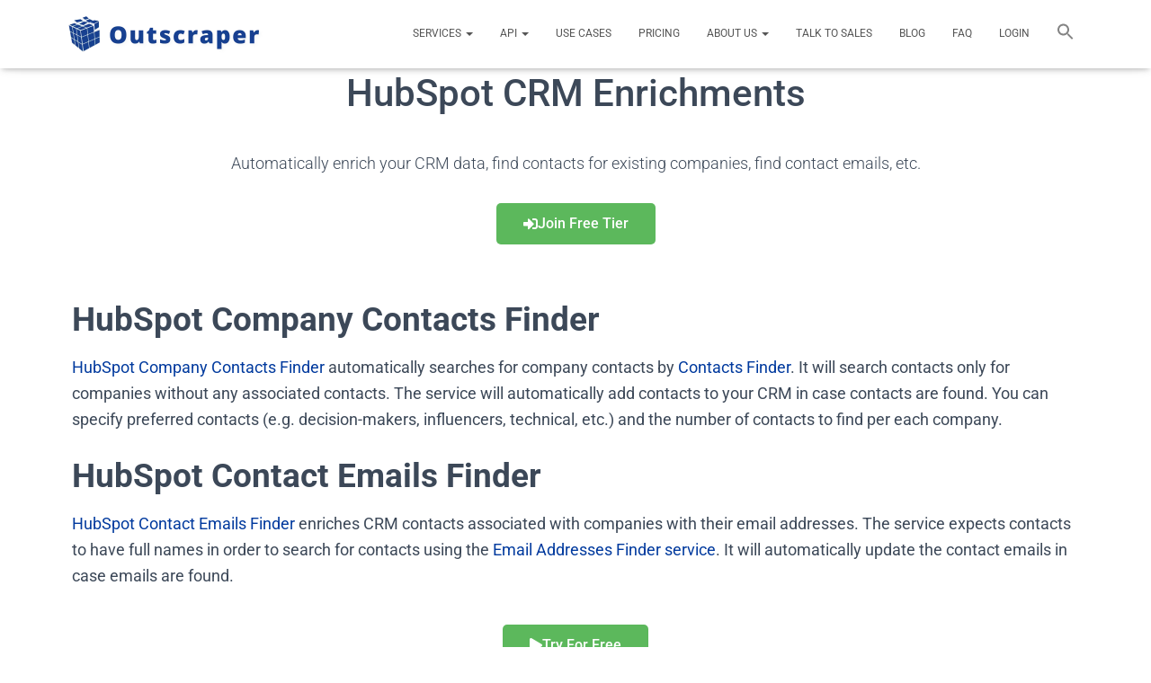

--- FILE ---
content_type: text/html; charset=UTF-8
request_url: https://outscraper.com/hubspot-enrichments/
body_size: 67181
content:
<!DOCTYPE html>
<html dir="ltr" lang="en-US" prefix="og: https://ogp.me/ns#">

<head><meta charset='UTF-8'><script>if(navigator.userAgent.match(/MSIE|Internet Explorer/i)||navigator.userAgent.match(/Trident\/7\..*?rv:11/i)){var href=document.location.href;if(!href.match(/[?&]nowprocket/)){if(href.indexOf("?")==-1){if(href.indexOf("#")==-1){document.location.href=href+"?nowprocket=1"}else{document.location.href=href.replace("#","?nowprocket=1#")}}else{if(href.indexOf("#")==-1){document.location.href=href+"&nowprocket=1"}else{document.location.href=href.replace("#","&nowprocket=1#")}}}}</script><script>(()=>{class RocketLazyLoadScripts{constructor(){this.v="2.0.4",this.userEvents=["keydown","keyup","mousedown","mouseup","mousemove","mouseover","mouseout","touchmove","touchstart","touchend","touchcancel","wheel","click","dblclick","input"],this.attributeEvents=["onblur","onclick","oncontextmenu","ondblclick","onfocus","onmousedown","onmouseenter","onmouseleave","onmousemove","onmouseout","onmouseover","onmouseup","onmousewheel","onscroll","onsubmit"]}async t(){this.i(),this.o(),/iP(ad|hone)/.test(navigator.userAgent)&&this.h(),this.u(),this.l(this),this.m(),this.k(this),this.p(this),this._(),await Promise.all([this.R(),this.L()]),this.lastBreath=Date.now(),this.S(this),this.P(),this.D(),this.O(),this.M(),await this.C(this.delayedScripts.normal),await this.C(this.delayedScripts.defer),await this.C(this.delayedScripts.async),await this.T(),await this.F(),await this.j(),await this.A(),window.dispatchEvent(new Event("rocket-allScriptsLoaded")),this.everythingLoaded=!0,this.lastTouchEnd&&await new Promise(t=>setTimeout(t,500-Date.now()+this.lastTouchEnd)),this.I(),this.H(),this.U(),this.W()}i(){this.CSPIssue=sessionStorage.getItem("rocketCSPIssue"),document.addEventListener("securitypolicyviolation",t=>{this.CSPIssue||"script-src-elem"!==t.violatedDirective||"data"!==t.blockedURI||(this.CSPIssue=!0,sessionStorage.setItem("rocketCSPIssue",!0))},{isRocket:!0})}o(){window.addEventListener("pageshow",t=>{this.persisted=t.persisted,this.realWindowLoadedFired=!0},{isRocket:!0}),window.addEventListener("pagehide",()=>{this.onFirstUserAction=null},{isRocket:!0})}h(){let t;function e(e){t=e}window.addEventListener("touchstart",e,{isRocket:!0}),window.addEventListener("touchend",function i(o){o.changedTouches[0]&&t.changedTouches[0]&&Math.abs(o.changedTouches[0].pageX-t.changedTouches[0].pageX)<10&&Math.abs(o.changedTouches[0].pageY-t.changedTouches[0].pageY)<10&&o.timeStamp-t.timeStamp<200&&(window.removeEventListener("touchstart",e,{isRocket:!0}),window.removeEventListener("touchend",i,{isRocket:!0}),"INPUT"===o.target.tagName&&"text"===o.target.type||(o.target.dispatchEvent(new TouchEvent("touchend",{target:o.target,bubbles:!0})),o.target.dispatchEvent(new MouseEvent("mouseover",{target:o.target,bubbles:!0})),o.target.dispatchEvent(new PointerEvent("click",{target:o.target,bubbles:!0,cancelable:!0,detail:1,clientX:o.changedTouches[0].clientX,clientY:o.changedTouches[0].clientY})),event.preventDefault()))},{isRocket:!0})}q(t){this.userActionTriggered||("mousemove"!==t.type||this.firstMousemoveIgnored?"keyup"===t.type||"mouseover"===t.type||"mouseout"===t.type||(this.userActionTriggered=!0,this.onFirstUserAction&&this.onFirstUserAction()):this.firstMousemoveIgnored=!0),"click"===t.type&&t.preventDefault(),t.stopPropagation(),t.stopImmediatePropagation(),"touchstart"===this.lastEvent&&"touchend"===t.type&&(this.lastTouchEnd=Date.now()),"click"===t.type&&(this.lastTouchEnd=0),this.lastEvent=t.type,t.composedPath&&t.composedPath()[0].getRootNode()instanceof ShadowRoot&&(t.rocketTarget=t.composedPath()[0]),this.savedUserEvents.push(t)}u(){this.savedUserEvents=[],this.userEventHandler=this.q.bind(this),this.userEvents.forEach(t=>window.addEventListener(t,this.userEventHandler,{passive:!1,isRocket:!0})),document.addEventListener("visibilitychange",this.userEventHandler,{isRocket:!0})}U(){this.userEvents.forEach(t=>window.removeEventListener(t,this.userEventHandler,{passive:!1,isRocket:!0})),document.removeEventListener("visibilitychange",this.userEventHandler,{isRocket:!0}),this.savedUserEvents.forEach(t=>{(t.rocketTarget||t.target).dispatchEvent(new window[t.constructor.name](t.type,t))})}m(){const t="return false",e=Array.from(this.attributeEvents,t=>"data-rocket-"+t),i="["+this.attributeEvents.join("],[")+"]",o="[data-rocket-"+this.attributeEvents.join("],[data-rocket-")+"]",s=(e,i,o)=>{o&&o!==t&&(e.setAttribute("data-rocket-"+i,o),e["rocket"+i]=new Function("event",o),e.setAttribute(i,t))};new MutationObserver(t=>{for(const n of t)"attributes"===n.type&&(n.attributeName.startsWith("data-rocket-")||this.everythingLoaded?n.attributeName.startsWith("data-rocket-")&&this.everythingLoaded&&this.N(n.target,n.attributeName.substring(12)):s(n.target,n.attributeName,n.target.getAttribute(n.attributeName))),"childList"===n.type&&n.addedNodes.forEach(t=>{if(t.nodeType===Node.ELEMENT_NODE)if(this.everythingLoaded)for(const i of[t,...t.querySelectorAll(o)])for(const t of i.getAttributeNames())e.includes(t)&&this.N(i,t.substring(12));else for(const e of[t,...t.querySelectorAll(i)])for(const t of e.getAttributeNames())this.attributeEvents.includes(t)&&s(e,t,e.getAttribute(t))})}).observe(document,{subtree:!0,childList:!0,attributeFilter:[...this.attributeEvents,...e]})}I(){this.attributeEvents.forEach(t=>{document.querySelectorAll("[data-rocket-"+t+"]").forEach(e=>{this.N(e,t)})})}N(t,e){const i=t.getAttribute("data-rocket-"+e);i&&(t.setAttribute(e,i),t.removeAttribute("data-rocket-"+e))}k(t){Object.defineProperty(HTMLElement.prototype,"onclick",{get(){return this.rocketonclick||null},set(e){this.rocketonclick=e,this.setAttribute(t.everythingLoaded?"onclick":"data-rocket-onclick","this.rocketonclick(event)")}})}S(t){function e(e,i){let o=e[i];e[i]=null,Object.defineProperty(e,i,{get:()=>o,set(s){t.everythingLoaded?o=s:e["rocket"+i]=o=s}})}e(document,"onreadystatechange"),e(window,"onload"),e(window,"onpageshow");try{Object.defineProperty(document,"readyState",{get:()=>t.rocketReadyState,set(e){t.rocketReadyState=e},configurable:!0}),document.readyState="loading"}catch(t){console.log("WPRocket DJE readyState conflict, bypassing")}}l(t){this.originalAddEventListener=EventTarget.prototype.addEventListener,this.originalRemoveEventListener=EventTarget.prototype.removeEventListener,this.savedEventListeners=[],EventTarget.prototype.addEventListener=function(e,i,o){o&&o.isRocket||!t.B(e,this)&&!t.userEvents.includes(e)||t.B(e,this)&&!t.userActionTriggered||e.startsWith("rocket-")||t.everythingLoaded?t.originalAddEventListener.call(this,e,i,o):(t.savedEventListeners.push({target:this,remove:!1,type:e,func:i,options:o}),"mouseenter"!==e&&"mouseleave"!==e||t.originalAddEventListener.call(this,e,t.savedUserEvents.push,o))},EventTarget.prototype.removeEventListener=function(e,i,o){o&&o.isRocket||!t.B(e,this)&&!t.userEvents.includes(e)||t.B(e,this)&&!t.userActionTriggered||e.startsWith("rocket-")||t.everythingLoaded?t.originalRemoveEventListener.call(this,e,i,o):t.savedEventListeners.push({target:this,remove:!0,type:e,func:i,options:o})}}J(t,e){this.savedEventListeners=this.savedEventListeners.filter(i=>{let o=i.type,s=i.target||window;return e!==o||t!==s||(this.B(o,s)&&(i.type="rocket-"+o),this.$(i),!1)})}H(){EventTarget.prototype.addEventListener=this.originalAddEventListener,EventTarget.prototype.removeEventListener=this.originalRemoveEventListener,this.savedEventListeners.forEach(t=>this.$(t))}$(t){t.remove?this.originalRemoveEventListener.call(t.target,t.type,t.func,t.options):this.originalAddEventListener.call(t.target,t.type,t.func,t.options)}p(t){let e;function i(e){return t.everythingLoaded?e:e.split(" ").map(t=>"load"===t||t.startsWith("load.")?"rocket-jquery-load":t).join(" ")}function o(o){function s(e){const s=o.fn[e];o.fn[e]=o.fn.init.prototype[e]=function(){return this[0]===window&&t.userActionTriggered&&("string"==typeof arguments[0]||arguments[0]instanceof String?arguments[0]=i(arguments[0]):"object"==typeof arguments[0]&&Object.keys(arguments[0]).forEach(t=>{const e=arguments[0][t];delete arguments[0][t],arguments[0][i(t)]=e})),s.apply(this,arguments),this}}if(o&&o.fn&&!t.allJQueries.includes(o)){const e={DOMContentLoaded:[],"rocket-DOMContentLoaded":[]};for(const t in e)document.addEventListener(t,()=>{e[t].forEach(t=>t())},{isRocket:!0});o.fn.ready=o.fn.init.prototype.ready=function(i){function s(){parseInt(o.fn.jquery)>2?setTimeout(()=>i.bind(document)(o)):i.bind(document)(o)}return"function"==typeof i&&(t.realDomReadyFired?!t.userActionTriggered||t.fauxDomReadyFired?s():e["rocket-DOMContentLoaded"].push(s):e.DOMContentLoaded.push(s)),o([])},s("on"),s("one"),s("off"),t.allJQueries.push(o)}e=o}t.allJQueries=[],o(window.jQuery),Object.defineProperty(window,"jQuery",{get:()=>e,set(t){o(t)}})}P(){const t=new Map;document.write=document.writeln=function(e){const i=document.currentScript,o=document.createRange(),s=i.parentElement;let n=t.get(i);void 0===n&&(n=i.nextSibling,t.set(i,n));const c=document.createDocumentFragment();o.setStart(c,0),c.appendChild(o.createContextualFragment(e)),s.insertBefore(c,n)}}async R(){return new Promise(t=>{this.userActionTriggered?t():this.onFirstUserAction=t})}async L(){return new Promise(t=>{document.addEventListener("DOMContentLoaded",()=>{this.realDomReadyFired=!0,t()},{isRocket:!0})})}async j(){return this.realWindowLoadedFired?Promise.resolve():new Promise(t=>{window.addEventListener("load",t,{isRocket:!0})})}M(){this.pendingScripts=[];this.scriptsMutationObserver=new MutationObserver(t=>{for(const e of t)e.addedNodes.forEach(t=>{"SCRIPT"!==t.tagName||t.noModule||t.isWPRocket||this.pendingScripts.push({script:t,promise:new Promise(e=>{const i=()=>{const i=this.pendingScripts.findIndex(e=>e.script===t);i>=0&&this.pendingScripts.splice(i,1),e()};t.addEventListener("load",i,{isRocket:!0}),t.addEventListener("error",i,{isRocket:!0}),setTimeout(i,1e3)})})})}),this.scriptsMutationObserver.observe(document,{childList:!0,subtree:!0})}async F(){await this.X(),this.pendingScripts.length?(await this.pendingScripts[0].promise,await this.F()):this.scriptsMutationObserver.disconnect()}D(){this.delayedScripts={normal:[],async:[],defer:[]},document.querySelectorAll("script[type$=rocketlazyloadscript]").forEach(t=>{t.hasAttribute("data-rocket-src")?t.hasAttribute("async")&&!1!==t.async?this.delayedScripts.async.push(t):t.hasAttribute("defer")&&!1!==t.defer||"module"===t.getAttribute("data-rocket-type")?this.delayedScripts.defer.push(t):this.delayedScripts.normal.push(t):this.delayedScripts.normal.push(t)})}async _(){await this.L();let t=[];document.querySelectorAll("script[type$=rocketlazyloadscript][data-rocket-src]").forEach(e=>{let i=e.getAttribute("data-rocket-src");if(i&&!i.startsWith("data:")){i.startsWith("//")&&(i=location.protocol+i);try{const o=new URL(i).origin;o!==location.origin&&t.push({src:o,crossOrigin:e.crossOrigin||"module"===e.getAttribute("data-rocket-type")})}catch(t){}}}),t=[...new Map(t.map(t=>[JSON.stringify(t),t])).values()],this.Y(t,"preconnect")}async G(t){if(await this.K(),!0!==t.noModule||!("noModule"in HTMLScriptElement.prototype))return new Promise(e=>{let i;function o(){(i||t).setAttribute("data-rocket-status","executed"),e()}try{if(navigator.userAgent.includes("Firefox/")||""===navigator.vendor||this.CSPIssue)i=document.createElement("script"),[...t.attributes].forEach(t=>{let e=t.nodeName;"type"!==e&&("data-rocket-type"===e&&(e="type"),"data-rocket-src"===e&&(e="src"),i.setAttribute(e,t.nodeValue))}),t.text&&(i.text=t.text),t.nonce&&(i.nonce=t.nonce),i.hasAttribute("src")?(i.addEventListener("load",o,{isRocket:!0}),i.addEventListener("error",()=>{i.setAttribute("data-rocket-status","failed-network"),e()},{isRocket:!0}),setTimeout(()=>{i.isConnected||e()},1)):(i.text=t.text,o()),i.isWPRocket=!0,t.parentNode.replaceChild(i,t);else{const i=t.getAttribute("data-rocket-type"),s=t.getAttribute("data-rocket-src");i?(t.type=i,t.removeAttribute("data-rocket-type")):t.removeAttribute("type"),t.addEventListener("load",o,{isRocket:!0}),t.addEventListener("error",i=>{this.CSPIssue&&i.target.src.startsWith("data:")?(console.log("WPRocket: CSP fallback activated"),t.removeAttribute("src"),this.G(t).then(e)):(t.setAttribute("data-rocket-status","failed-network"),e())},{isRocket:!0}),s?(t.fetchPriority="high",t.removeAttribute("data-rocket-src"),t.src=s):t.src="data:text/javascript;base64,"+window.btoa(unescape(encodeURIComponent(t.text)))}}catch(i){t.setAttribute("data-rocket-status","failed-transform"),e()}});t.setAttribute("data-rocket-status","skipped")}async C(t){const e=t.shift();return e?(e.isConnected&&await this.G(e),this.C(t)):Promise.resolve()}O(){this.Y([...this.delayedScripts.normal,...this.delayedScripts.defer,...this.delayedScripts.async],"preload")}Y(t,e){this.trash=this.trash||[];let i=!0;var o=document.createDocumentFragment();t.forEach(t=>{const s=t.getAttribute&&t.getAttribute("data-rocket-src")||t.src;if(s&&!s.startsWith("data:")){const n=document.createElement("link");n.href=s,n.rel=e,"preconnect"!==e&&(n.as="script",n.fetchPriority=i?"high":"low"),t.getAttribute&&"module"===t.getAttribute("data-rocket-type")&&(n.crossOrigin=!0),t.crossOrigin&&(n.crossOrigin=t.crossOrigin),t.integrity&&(n.integrity=t.integrity),t.nonce&&(n.nonce=t.nonce),o.appendChild(n),this.trash.push(n),i=!1}}),document.head.appendChild(o)}W(){this.trash.forEach(t=>t.remove())}async T(){try{document.readyState="interactive"}catch(t){}this.fauxDomReadyFired=!0;try{await this.K(),this.J(document,"readystatechange"),document.dispatchEvent(new Event("rocket-readystatechange")),await this.K(),document.rocketonreadystatechange&&document.rocketonreadystatechange(),await this.K(),this.J(document,"DOMContentLoaded"),document.dispatchEvent(new Event("rocket-DOMContentLoaded")),await this.K(),this.J(window,"DOMContentLoaded"),window.dispatchEvent(new Event("rocket-DOMContentLoaded"))}catch(t){console.error(t)}}async A(){try{document.readyState="complete"}catch(t){}try{await this.K(),this.J(document,"readystatechange"),document.dispatchEvent(new Event("rocket-readystatechange")),await this.K(),document.rocketonreadystatechange&&document.rocketonreadystatechange(),await this.K(),this.J(window,"load"),window.dispatchEvent(new Event("rocket-load")),await this.K(),window.rocketonload&&window.rocketonload(),await this.K(),this.allJQueries.forEach(t=>t(window).trigger("rocket-jquery-load")),await this.K(),this.J(window,"pageshow");const t=new Event("rocket-pageshow");t.persisted=this.persisted,window.dispatchEvent(t),await this.K(),window.rocketonpageshow&&window.rocketonpageshow({persisted:this.persisted})}catch(t){console.error(t)}}async K(){Date.now()-this.lastBreath>45&&(await this.X(),this.lastBreath=Date.now())}async X(){return document.hidden?new Promise(t=>setTimeout(t)):new Promise(t=>requestAnimationFrame(t))}B(t,e){return e===document&&"readystatechange"===t||(e===document&&"DOMContentLoaded"===t||(e===window&&"DOMContentLoaded"===t||(e===window&&"load"===t||e===window&&"pageshow"===t)))}static run(){(new RocketLazyLoadScripts).t()}}RocketLazyLoadScripts.run()})();</script>
	
	<meta name="viewport" content="width=device-width, initial-scale=1">
	<link rel="profile" href="https://gmpg.org/xfn/11">
		<title>HubSpot Enrichments | Outscraper</title>
<link data-rocket-prefetch href="https://fonts.googleapis.com" rel="dns-prefetch">
<link data-rocket-preload as="style" href="https://fonts.googleapis.com/css?family=Roboto%3A300%2C400%2C500%2C700%7CRoboto%20Slab%3A400%2C700&#038;subset=latin%2Clatin-ext&#038;display=swap" rel="preload">
<link href="https://fonts.googleapis.com/css?family=Roboto%3A300%2C400%2C500%2C700%7CRoboto%20Slab%3A400%2C700&#038;subset=latin%2Clatin-ext&#038;display=swap" media="print" onload="this.media=&#039;all&#039;" rel="stylesheet">
<style id="wpr-usedcss">img:is([sizes=auto i],[sizes^="auto," i]){contain-intrinsic-size:3000px 1500px}html{font-family:sans-serif;-ms-text-size-adjust:100%;-webkit-text-size-adjust:100%}body{margin:0}article,figure,footer,header,main,nav,section{display:block}canvas,progress,video{display:inline-block;vertical-align:baseline}[hidden],template{display:none}a{background-color:transparent}a:active,a:hover{outline:0}strong{font-weight:700}h1{font-size:2em;margin:.67em 0}img{border:0}svg:not(:root){overflow:hidden}figure{margin:1em 40px}hr{-webkit-box-sizing:content-box;-moz-box-sizing:content-box;box-sizing:content-box;height:0}button,input,optgroup,select,textarea{color:inherit;font:inherit;margin:0}button{overflow:visible}button,select{text-transform:none}button,html input[type=button],input[type=submit]{-webkit-appearance:button;cursor:pointer}button[disabled],html input[disabled]{cursor:default}button::-moz-focus-inner,input::-moz-focus-inner{border:0;padding:0}input{line-height:normal}input[type=checkbox],input[type=radio]{-webkit-box-sizing:border-box;-moz-box-sizing:border-box;box-sizing:border-box;padding:0}input[type=number]::-webkit-inner-spin-button,input[type=number]::-webkit-outer-spin-button{height:auto}input[type=search]{-webkit-appearance:textfield;-webkit-box-sizing:content-box;-moz-box-sizing:content-box;box-sizing:content-box}input[type=search]::-webkit-search-cancel-button,input[type=search]::-webkit-search-decoration{-webkit-appearance:none}fieldset{border:1px solid silver;margin:0 2px;padding:.35em .625em .75em}legend{border:0;padding:0}textarea{overflow:auto}optgroup{font-weight:700}table{border-collapse:collapse;border-spacing:0}*{-webkit-box-sizing:border-box;-moz-box-sizing:border-box;box-sizing:border-box}:after,:before{-webkit-box-sizing:border-box;-moz-box-sizing:border-box;box-sizing:border-box}html{font-size:10px;-webkit-tap-highlight-color:transparent}body{font-family:"Helvetica Neue",Helvetica,Arial,sans-serif;font-size:14px;line-height:1.42857143;color:#333;background-color:#fff}button,input,select,textarea{font-family:inherit;font-size:inherit;line-height:inherit}a{color:#337ab7;text-decoration:none}a:focus,a:hover{color:#23527c;text-decoration:underline}a:focus{outline:-webkit-focus-ring-color auto 5px;outline-offset:-2px}figure{margin:0}img{vertical-align:middle}hr{margin-top:20px;margin-bottom:20px;border:0;border-top:1px solid #eee}.sr-only{position:absolute;width:1px;height:1px;margin:-1px;padding:0;overflow:hidden;clip:rect(0,0,0,0);border:0}[role=button]{cursor:pointer}.h3,h1,h2,h3,h6{font-family:inherit;font-weight:500;line-height:1.1;color:inherit}.h3,h1,h2,h3{margin-top:20px;margin-bottom:10px}h6{margin-top:10px;margin-bottom:10px}h1{font-size:36px}h2{font-size:30px}.h3,h3{font-size:24px}h6{font-size:12px}p{margin:0 0 10px}.text-center{text-align:center}.page-header{padding-bottom:9px;margin:40px 0 20px;border-bottom:1px solid #eee}ol,ul{margin-top:0;margin-bottom:10px}ol ol,ol ul,ul ol,ul ul{margin-bottom:0}.container{margin-right:auto;margin-left:auto;padding-left:15px;padding-right:15px}@media (min-width:768px){.container{width:750px}}@media (min-width:992px){.container{width:970px}}@media (min-width:1200px){.container{width:1170px}}.row{margin-left:-15px;margin-right:-15px}.col-lg-6,.col-md-12,.col-md-4,.col-sm-4,.col-sm-6{position:relative;min-height:1px;padding-left:15px;padding-right:15px}@media (min-width:768px){.col-sm-4,.col-sm-6{float:left}.col-sm-6{width:50%}.col-sm-4{width:33.33333333%}}@media (min-width:992px){.col-md-12,.col-md-4{float:left}.col-md-12{width:100%}.col-md-4{width:33.33333333%}}@media (min-width:1200px){.col-lg-6{float:left}.col-lg-6{width:50%}}table{background-color:transparent}.table{width:100%;max-width:100%;margin-bottom:20px}.table>tbody+tbody{border-top:2px solid #ddd}.table .table{background-color:#fff}fieldset{padding:0;margin:0;border:0;min-width:0}legend{display:block;width:100%;padding:0;margin-bottom:20px;font-size:21px;line-height:inherit;color:#333;border:0;border-bottom:1px solid #e5e5e5}label{display:inline-block;max-width:100%;margin-bottom:5px;font-weight:700}input[type=search]{-webkit-box-sizing:border-box;-moz-box-sizing:border-box;box-sizing:border-box}input[type=checkbox],input[type=radio]{margin:4px 0 0;line-height:normal}input[type=file]{display:block}input[type=range]{display:block;width:100%}select[multiple],select[size]{height:auto}input[type=checkbox]:focus,input[type=file]:focus,input[type=radio]:focus{outline:-webkit-focus-ring-color auto 5px;outline-offset:-2px}.form-control{display:block;width:100%;height:34px;padding:6px 12px;font-size:14px;line-height:1.42857143;color:#555;background-color:#fff;background-image:none;border:1px solid #ccc;border-radius:4px;-webkit-box-shadow:inset 0 1px 1px rgba(0,0,0,.075);box-shadow:inset 0 1px 1px rgba(0,0,0,.075);-webkit-transition:border-color .15s ease-in-out,-webkit-box-shadow .15s ease-in-out;-o-transition:border-color .15s ease-in-out,box-shadow .15s ease-in-out;transition:border-color ease-in-out .15s,box-shadow ease-in-out .15s}.form-control:focus{border-color:#66afe9;outline:0;-webkit-box-shadow:inset 0 1px 1px rgba(0,0,0,.075),0 0 8px rgba(102,175,233,.6);box-shadow:inset 0 1px 1px rgba(0,0,0,.075),0 0 8px rgba(102,175,233,.6)}.form-control::-moz-placeholder{color:#999;opacity:1}.form-control:-ms-input-placeholder{color:#999}.form-control::-webkit-input-placeholder{color:#999}.form-control::-ms-expand{border:0;background-color:transparent}.form-control[disabled],fieldset[disabled] .form-control{background-color:#eee;opacity:1}.form-control[disabled],fieldset[disabled] .form-control{cursor:not-allowed}textarea.form-control{height:auto}input[type=search]{-webkit-appearance:none}@media screen and (-webkit-min-device-pixel-ratio:0){input[type=time].form-control{line-height:34px}input[type=time].input-sm{line-height:30px}input[type=time].input-lg{line-height:46px}}.form-group{margin-bottom:15px}.checkbox,.radio{position:relative;display:block;margin-top:10px;margin-bottom:10px}.checkbox label,.radio label{min-height:20px;padding-left:20px;margin-bottom:0;font-weight:400;cursor:pointer}.checkbox input[type=checkbox],.checkbox-inline input[type=checkbox],.radio input[type=radio],.radio-inline input[type=radio]{position:absolute;margin-left:-20px}.checkbox+.checkbox,.radio+.radio{margin-top:-5px}.checkbox-inline,.radio-inline{position:relative;display:inline-block;padding-left:20px;margin-bottom:0;vertical-align:middle;font-weight:400;cursor:pointer}.checkbox-inline+.checkbox-inline,.radio-inline+.radio-inline{margin-top:0;margin-left:10px}fieldset[disabled] input[type=checkbox],fieldset[disabled] input[type=radio],input[type=checkbox].disabled,input[type=checkbox][disabled],input[type=radio].disabled,input[type=radio][disabled]{cursor:not-allowed}.checkbox-inline.disabled,.radio-inline.disabled,fieldset[disabled] .checkbox-inline,fieldset[disabled] .radio-inline{cursor:not-allowed}.checkbox.disabled label,.radio.disabled label,fieldset[disabled] .checkbox label,fieldset[disabled] .radio label{cursor:not-allowed}.input-sm{height:30px;padding:5px 10px;font-size:12px;line-height:1.5;border-radius:3px}select.input-sm{height:30px;line-height:30px}select[multiple].input-sm,textarea.input-sm{height:auto}.form-group-sm .form-control{height:30px;padding:5px 10px;font-size:12px;line-height:1.5;border-radius:3px}.form-group-sm select.form-control{height:30px;line-height:30px}.form-group-sm select[multiple].form-control,.form-group-sm textarea.form-control{height:auto}.input-lg{height:46px;padding:10px 16px;font-size:18px;line-height:1.3333333;border-radius:6px}select.input-lg{height:46px;line-height:46px}select[multiple].input-lg,textarea.input-lg{height:auto}.form-group-lg .form-control{height:46px;padding:10px 16px;font-size:18px;line-height:1.3333333;border-radius:6px}.form-group-lg select.form-control{height:46px;line-height:46px}.form-group-lg select[multiple].form-control,.form-group-lg textarea.form-control{height:auto}.has-error .checkbox,.has-error .checkbox-inline,.has-error .control-label,.has-error .help-block,.has-error .radio,.has-error .radio-inline,.has-error.checkbox label,.has-error.checkbox-inline label,.has-error.radio label,.has-error.radio-inline label{color:#a94442}.has-error .form-control{border-color:#a94442;-webkit-box-shadow:inset 0 1px 1px rgba(0,0,0,.075);box-shadow:inset 0 1px 1px rgba(0,0,0,.075)}.has-error .form-control:focus{border-color:#843534;-webkit-box-shadow:inset 0 1px 1px rgba(0,0,0,.075),0 0 6px #ce8483;box-shadow:inset 0 1px 1px rgba(0,0,0,.075),0 0 6px #ce8483}.has-error .input-group-addon{color:#a94442;border-color:#a94442;background-color:#f2dede}.help-block{display:block;margin-top:5px;margin-bottom:10px;color:#737373}.btn{display:inline-block;margin-bottom:0;font-weight:400;text-align:center;vertical-align:middle;-ms-touch-action:manipulation;touch-action:manipulation;cursor:pointer;background-image:none;border:1px solid transparent;white-space:nowrap;padding:6px 12px;font-size:14px;line-height:1.42857143;border-radius:4px;-webkit-user-select:none;-moz-user-select:none;-ms-user-select:none;user-select:none}.btn.active.focus,.btn.active:focus,.btn.focus,.btn:active.focus,.btn:active:focus,.btn:focus{outline:-webkit-focus-ring-color auto 5px;outline-offset:-2px}.btn.focus,.btn:focus,.btn:hover{color:#333;text-decoration:none}.btn.active,.btn:active{outline:0;background-image:none;-webkit-box-shadow:inset 0 3px 5px rgba(0,0,0,.125);box-shadow:inset 0 3px 5px rgba(0,0,0,.125)}.btn.disabled,.btn[disabled],fieldset[disabled] .btn{cursor:not-allowed;opacity:.65;-webkit-box-shadow:none;box-shadow:none}a.btn.disabled,fieldset[disabled] a.btn{pointer-events:none}.btn-primary{color:#fff;background-color:#337ab7;border-color:#2e6da4}.btn-primary.focus,.btn-primary:focus{color:#fff;background-color:#286090;border-color:#122b40}.btn-primary:hover{color:#fff;background-color:#286090;border-color:#204d74}.btn-primary.active,.btn-primary:active,.open>.dropdown-toggle.btn-primary{color:#fff;background-color:#286090;border-color:#204d74}.btn-primary.active.focus,.btn-primary.active:focus,.btn-primary.active:hover,.btn-primary:active.focus,.btn-primary:active:focus,.btn-primary:active:hover,.open>.dropdown-toggle.btn-primary.focus,.open>.dropdown-toggle.btn-primary:focus,.open>.dropdown-toggle.btn-primary:hover{color:#fff;background-color:#204d74;border-color:#122b40}.btn-primary.active,.btn-primary:active,.open>.dropdown-toggle.btn-primary{background-image:none}.btn-primary.disabled.focus,.btn-primary.disabled:focus,.btn-primary.disabled:hover,.btn-primary[disabled].focus,.btn-primary[disabled]:focus,.btn-primary[disabled]:hover,fieldset[disabled] .btn-primary.focus,fieldset[disabled] .btn-primary:focus,fieldset[disabled] .btn-primary:hover{background-color:#337ab7;border-color:#2e6da4}.fade{opacity:0;-webkit-transition:opacity .15s linear;-o-transition:opacity .15s linear;transition:opacity .15s linear}.fade.in{opacity:1}.collapse{display:none}.collapse.in{display:block}tr.collapse.in{display:table-row}tbody.collapse.in{display:table-row-group}.collapsing{position:relative;height:0;overflow:hidden;-webkit-transition-property:height,visibility;-o-transition-property:height,visibility;transition-property:height,visibility;-webkit-transition-duration:.35s;-o-transition-duration:.35s;transition-duration:.35s;-webkit-transition-timing-function:ease;-o-transition-timing-function:ease;transition-timing-function:ease}.caret{display:inline-block;width:0;height:0;margin-left:2px;vertical-align:middle;border-top:4px dashed;border-right:4px solid transparent;border-left:4px solid transparent}.dropdown{position:relative}.dropdown-toggle:focus{outline:0}.dropdown-menu{position:absolute;top:100%;left:0;z-index:1000;display:none;float:left;min-width:160px;padding:5px 0;margin:2px 0 0;list-style:none;font-size:14px;text-align:left;background-color:#fff;border:1px solid #ccc;border:1px solid rgba(0,0,0,.15);border-radius:4px;-webkit-box-shadow:0 6px 12px rgba(0,0,0,.175);box-shadow:0 6px 12px rgba(0,0,0,.175);-webkit-background-clip:padding-box;background-clip:padding-box}.dropdown-menu.pull-right{right:0;left:auto}.dropdown-menu>li>a{display:block;padding:3px 20px;clear:both;font-weight:400;line-height:1.42857143;color:#333;white-space:nowrap}.dropdown-menu>li>a:focus,.dropdown-menu>li>a:hover{text-decoration:none;color:#262626;background-color:#f5f5f5}.dropdown-menu>.active>a,.dropdown-menu>.active>a:focus,.dropdown-menu>.active>a:hover{color:#fff;text-decoration:none;outline:0;background-color:#337ab7}.dropdown-menu>.disabled>a,.dropdown-menu>.disabled>a:focus,.dropdown-menu>.disabled>a:hover{color:#777}.dropdown-menu>.disabled>a:focus,.dropdown-menu>.disabled>a:hover{text-decoration:none;background-color:transparent;background-image:none;cursor:not-allowed}.open>.dropdown-menu{display:block}.open>a{outline:0}.pull-right>.dropdown-menu{right:0;left:auto}.nav{margin-bottom:0;padding-left:0;list-style:none}.nav>li{position:relative;display:block}.nav>li>a{position:relative;display:block;padding:10px 15px}.nav>li>a:focus,.nav>li>a:hover{text-decoration:none;background-color:#eee}.nav>li.disabled>a{color:#777}.nav>li.disabled>a:focus,.nav>li.disabled>a:hover{color:#777;text-decoration:none;background-color:transparent;cursor:not-allowed}.nav>li>a>img{max-width:none}.nav-tabs{border-bottom:1px solid #ddd}.nav-tabs>li{float:left;margin-bottom:-1px}.nav-tabs>li>a{margin-right:2px;line-height:1.42857143;border:1px solid transparent;border-radius:4px 4px 0 0}.nav-tabs>li>a:hover{border-color:#eee #eee #ddd}.nav-tabs>li.active>a,.nav-tabs>li.active>a:focus,.nav-tabs>li.active>a:hover{color:#555;background-color:#fff;border:1px solid #ddd;border-bottom-color:transparent;cursor:default}.nav-tabs .dropdown-menu{margin-top:-1px;border-top-right-radius:0;border-top-left-radius:0}.navbar{position:relative;min-height:50px;margin-bottom:20px;border:1px solid transparent}.navbar-collapse{overflow-x:visible;padding-right:15px;padding-left:15px;border-top:1px solid transparent;-webkit-box-shadow:inset 0 1px 0 rgba(255,255,255,.1);box-shadow:inset 0 1px 0 rgba(255,255,255,.1);-webkit-overflow-scrolling:touch}.navbar-collapse.in{overflow-y:auto}.navbar-fixed-top .navbar-collapse{max-height:340px}@media (max-device-width:480px) and (orientation:landscape){.navbar-fixed-top .navbar-collapse{max-height:200px}}.container>.navbar-collapse,.container>.navbar-header{margin-right:-15px;margin-left:-15px}.navbar-fixed-top{position:fixed}.navbar-fixed-top{top:0;right:0;left:0;z-index:1030}@media (min-width:769px){.navbar{border-radius:4px}.navbar-header{float:left}.navbar-collapse{width:auto;border-top:0;-webkit-box-shadow:none;box-shadow:none}.navbar-collapse.collapse{display:block!important;height:auto!important;padding-bottom:0;overflow:visible!important}.navbar-collapse.in{overflow-y:visible}.navbar-fixed-top .navbar-collapse{padding-left:0;padding-right:0}.container>.navbar-collapse,.container>.navbar-header{margin-right:0;margin-left:0}.navbar-fixed-top{border-radius:0}.navbar>.container .navbar-brand{margin-left:-15px}}.navbar-fixed-top{top:0;border-width:0 0 1px}.navbar-brand{float:left;padding:15px;font-size:18px;line-height:20px;height:50px}.navbar-brand:focus,.navbar-brand:hover{text-decoration:none}.navbar-brand>img{display:block}.navbar-toggle{position:relative;margin-right:5px;padding:9px 10px;margin-top:8px;margin-bottom:8px;background-color:transparent;background-image:none;border:1px solid transparent;border-radius:4px}.navbar-toggle:focus{outline:0}.navbar-toggle .icon-bar{display:block;width:22px;height:2px;border-radius:1px}.navbar-toggle .icon-bar+.icon-bar{margin-top:4px}.navbar-nav{margin:7.5px -15px}.navbar-nav>li>a{padding-top:10px;padding-bottom:10px;line-height:20px}@media (max-width:768px){.navbar-nav .open .dropdown-menu{position:static;float:none;width:auto;margin-top:0;background-color:transparent;border:0;-webkit-box-shadow:none;box-shadow:none}.navbar-nav .open .dropdown-menu>li>a{padding:5px 15px 5px 25px}.navbar-nav .open .dropdown-menu>li>a{line-height:20px}.navbar-nav .open .dropdown-menu>li>a:focus,.navbar-nav .open .dropdown-menu>li>a:hover{background-image:none}.navbar-default .navbar-nav .open .dropdown-menu>li>a{color:#777}.navbar-default .navbar-nav .open .dropdown-menu>li>a:focus,.navbar-default .navbar-nav .open .dropdown-menu>li>a:hover{color:#333;background-color:transparent}.navbar-default .navbar-nav .open .dropdown-menu>.active>a,.navbar-default .navbar-nav .open .dropdown-menu>.active>a:focus,.navbar-default .navbar-nav .open .dropdown-menu>.active>a:hover{color:#555}.navbar-default .navbar-nav .open .dropdown-menu>.disabled>a,.navbar-default .navbar-nav .open .dropdown-menu>.disabled>a:focus,.navbar-default .navbar-nav .open .dropdown-menu>.disabled>a:hover{color:#ccc;background-color:transparent}}@media (min-width:769px){.navbar-toggle{display:none}.navbar-nav{float:left;margin:0}.navbar-nav>li{float:left}.navbar-nav>li>a{padding-top:15px;padding-bottom:15px}}.navbar-nav>li>.dropdown-menu{margin-top:0;border-top-right-radius:0;border-top-left-radius:0}.navbar-default{background-color:#f8f8f8;border-color:#e7e7e7}.navbar-default .navbar-brand{color:#777}.navbar-default .navbar-brand:focus,.navbar-default .navbar-brand:hover{color:#5e5e5e;background-color:transparent}.navbar-default .navbar-nav>li>a{color:#777}.navbar-default .navbar-nav>li>a:focus,.navbar-default .navbar-nav>li>a:hover{color:#333;background-color:transparent}.navbar-default .navbar-nav>.disabled>a,.navbar-default .navbar-nav>.disabled>a:focus,.navbar-default .navbar-nav>.disabled>a:hover{color:#ccc;background-color:transparent}.navbar-default .navbar-toggle{border-color:#ddd}.navbar-default .navbar-toggle:focus,.navbar-default .navbar-toggle:hover{background-color:#ddd}.navbar-default .navbar-toggle .icon-bar{background-color:#888}.navbar-default .navbar-collapse{border-color:#e7e7e7}.breadcrumb{padding:8px 15px;margin-bottom:20px;list-style:none;background-color:#f5f5f5;border-radius:4px}.breadcrumb>li{display:inline-block}.breadcrumb>li+li:before{content:"/\00a0";padding:0 5px;color:#ccc}.breadcrumb>.active{color:#777}.pagination{display:inline-block;padding-left:0;margin:20px 0;border-radius:4px}.pagination>li{display:inline}.pagination>li>a,.pagination>li>span{position:relative;float:left;padding:6px 12px;line-height:1.42857143;text-decoration:none;color:#337ab7;background-color:#fff;border:1px solid #ddd;margin-left:-1px}.pagination>li:first-child>a,.pagination>li:first-child>span{margin-left:0;border-bottom-left-radius:4px;border-top-left-radius:4px}.pagination>li:last-child>a,.pagination>li:last-child>span{border-bottom-right-radius:4px;border-top-right-radius:4px}.pagination>li>a:focus,.pagination>li>a:hover,.pagination>li>span:focus,.pagination>li>span:hover{z-index:2;color:#23527c;background-color:#eee;border-color:#ddd}.pagination>.active>a,.pagination>.active>a:focus,.pagination>.active>a:hover,.pagination>.active>span,.pagination>.active>span:focus,.pagination>.active>span:hover{z-index:3;color:#fff;background-color:#337ab7;border-color:#337ab7;cursor:default}.pagination>.disabled>a,.pagination>.disabled>a:focus,.pagination>.disabled>a:hover,.pagination>.disabled>span,.pagination>.disabled>span:focus,.pagination>.disabled>span:hover{color:#777;background-color:#fff;border-color:#ddd;cursor:not-allowed}.label{display:inline;padding:.2em .6em .3em;font-size:75%;font-weight:700;line-height:1;color:#fff;text-align:center;white-space:nowrap;vertical-align:baseline;border-radius:.25em}a.label:focus,a.label:hover{color:#fff;text-decoration:none;cursor:pointer}.label:empty{display:none}.btn .label{position:relative;top:-1px}.modal-open{overflow:hidden}.modal-dialog{position:relative;width:auto;margin:10px}.modal-content{position:relative;background-color:#fff;border:1px solid #999;border:1px solid rgba(0,0,0,.2);border-radius:6px;-webkit-box-shadow:0 3px 9px rgba(0,0,0,.5);box-shadow:0 3px 9px rgba(0,0,0,.5);-webkit-background-clip:padding-box;background-clip:padding-box;outline:0}.modal-backdrop{position:fixed;top:0;right:0;bottom:0;left:0;z-index:1040;background-color:#000}.modal-backdrop.fade{opacity:0}.modal-backdrop.in{opacity:.5}.modal-scrollbar-measure{position:absolute;top:-9999px;width:50px;height:50px;overflow:scroll}@media (min-width:768px){.modal-dialog{width:600px;margin:30px auto}.modal-content{-webkit-box-shadow:0 5px 15px rgba(0,0,0,.5);box-shadow:0 5px 15px rgba(0,0,0,.5)}}.tooltip{position:absolute;z-index:1070;display:block;font-family:"Helvetica Neue",Helvetica,Arial,sans-serif;font-style:normal;font-weight:400;letter-spacing:normal;line-break:auto;line-height:1.42857143;text-align:left;text-align:start;text-decoration:none;text-shadow:none;text-transform:none;white-space:normal;word-break:normal;word-spacing:normal;word-wrap:normal;font-size:12px;opacity:0}.tooltip.in{opacity:.9}.tooltip.top{margin-top:-3px;padding:5px 0}.tooltip.right{margin-left:3px;padding:0 5px}.tooltip.bottom{margin-top:3px;padding:5px 0}.tooltip.left{margin-left:-3px;padding:0 5px}.tooltip-inner{max-width:200px;padding:3px 8px;color:#fff;text-align:center;background-color:#000;border-radius:4px}.tooltip-arrow{position:absolute;width:0;height:0;border-color:transparent;border-style:solid}.tooltip.top .tooltip-arrow{bottom:0;left:50%;margin-left:-5px;border-width:5px 5px 0;border-top-color:#000}.tooltip.right .tooltip-arrow{top:50%;left:0;margin-top:-5px;border-width:5px 5px 5px 0;border-right-color:#000}.tooltip.left .tooltip-arrow{top:50%;right:0;margin-top:-5px;border-width:5px 0 5px 5px;border-left-color:#000}.tooltip.bottom .tooltip-arrow{top:0;left:50%;margin-left:-5px;border-width:0 5px 5px;border-bottom-color:#000}.carousel{position:relative}.carousel-indicators{position:absolute;bottom:10px;left:50%;z-index:15;width:60%;margin-left:-30%;padding-left:0;list-style:none;text-align:center}.carousel-indicators li{display:inline-block;width:10px;height:10px;margin:1px;text-indent:-999px;border:1px solid #fff;border-radius:10px;cursor:pointer;background-color:rgba(0,0,0,0)}.carousel-indicators .active{margin:0;width:12px;height:12px;background-color:#fff}@media screen and (min-width:768px){.carousel-indicators{bottom:20px}}.container:after,.container:before,.nav:after,.nav:before,.navbar-collapse:after,.navbar-collapse:before,.navbar-header:after,.navbar-header:before,.navbar:after,.navbar:before,.row:after,.row:before{content:" ";display:table}.container:after,.nav:after,.navbar-collapse:after,.navbar-header:after,.navbar:after,.row:after{clear:both}.pull-right{float:right!important}.pull-left{float:left!important}.hide{display:none!important}.show{display:block!important}.hidden{display:none!important}@-ms-viewport{width:device-width}h2.title{font-size:37px}@media (max-width:768px){h2.title{font-size:24px}}h6.category{font-size:12px}h1{font-size:42px}h2{font-size:37px}h3{font-size:32px}h6{font-size:18px}@media (max-width:768px){.page-template-template-fullwidth article h1,h1{font-size:30px}.page-template-template-fullwidth article h2,h2{font-size:28px}.page-template-template-fullwidth article h3,h3{font-size:24px}.page-template-template-fullwidth article h6,h6{font-size:18px}}.page-template-template-fullwidth article,.page-template-template-fullwidth article ol,.page-template-template-fullwidth article table,.page-template-template-fullwidth article ul{font-size:18px}@media (max-width:768px){.page-template-template-fullwidth article,.page-template-template-fullwidth article ol,.page-template-template-fullwidth article table,.page-template-template-fullwidth article ul{font-size:16px}}body{font-size:14px}.navbar a{font-size:12px}img.emoji{display:inline!important;border:none!important;box-shadow:none!important;height:1em!important;width:1em!important;margin:0 .07em!important;vertical-align:-.1em!important;background:0 0!important;padding:0!important}.aioseo-toc-header{width:100%;position:relative}.aioseo-toc-header:has(.aioseo-toc-header-area){flex-direction:column;align-items:flex-start}.aioseo-toc-contents{transition:transform .3s ease,opacity .3s ease;transform-origin:top;display:block;opacity:1;transform:scaleY(1);padding-top:12px}.aioseo-toc-collapsed{opacity:0;transform:scaleY(0);height:0;overflow:hidden}.social-icon{box-sizing:content-box;display:inline-block;vertical-align:middle}:root{--wp--preset--aspect-ratio--square:1;--wp--preset--aspect-ratio--4-3:4/3;--wp--preset--aspect-ratio--3-4:3/4;--wp--preset--aspect-ratio--3-2:3/2;--wp--preset--aspect-ratio--2-3:2/3;--wp--preset--aspect-ratio--16-9:16/9;--wp--preset--aspect-ratio--9-16:9/16;--wp--preset--color--black:#000000;--wp--preset--color--cyan-bluish-gray:#abb8c3;--wp--preset--color--white:#ffffff;--wp--preset--color--pale-pink:#f78da7;--wp--preset--color--vivid-red:#cf2e2e;--wp--preset--color--luminous-vivid-orange:#ff6900;--wp--preset--color--luminous-vivid-amber:#fcb900;--wp--preset--color--light-green-cyan:#7bdcb5;--wp--preset--color--vivid-green-cyan:#00d084;--wp--preset--color--pale-cyan-blue:#8ed1fc;--wp--preset--color--vivid-cyan-blue:#0693e3;--wp--preset--color--vivid-purple:#9b51e0;--wp--preset--color--accent:#013a9e;--wp--preset--color--secondary:#2d3359;--wp--preset--color--background-color:#ffffff;--wp--preset--color--header-gradient:#0c409d;--wp--preset--color--body-color:#999999;--wp--preset--color--header-overlay-color:rgba(0, 0, 0, .5);--wp--preset--color--header-text-color:#fffffe;--wp--preset--color--navbar-background:#fffffd;--wp--preset--color--navbar-text-color:#555555;--wp--preset--color--navbar-text-color-hover:#073e9e;--wp--preset--color--navbar-transparent-text-color:#fffffc;--wp--preset--gradient--vivid-cyan-blue-to-vivid-purple:linear-gradient(135deg,rgb(6, 147, 227) 0%,rgb(155, 81, 224) 100%);--wp--preset--gradient--light-green-cyan-to-vivid-green-cyan:linear-gradient(135deg,rgb(122, 220, 180) 0%,rgb(0, 208, 130) 100%);--wp--preset--gradient--luminous-vivid-amber-to-luminous-vivid-orange:linear-gradient(135deg,rgb(252, 185, 0) 0%,rgb(255, 105, 0) 100%);--wp--preset--gradient--luminous-vivid-orange-to-vivid-red:linear-gradient(135deg,rgb(255, 105, 0) 0%,rgb(207, 46, 46) 100%);--wp--preset--gradient--very-light-gray-to-cyan-bluish-gray:linear-gradient(135deg,rgb(238, 238, 238) 0%,rgb(169, 184, 195) 100%);--wp--preset--gradient--cool-to-warm-spectrum:linear-gradient(135deg,rgb(74, 234, 220) 0%,rgb(151, 120, 209) 20%,rgb(207, 42, 186) 40%,rgb(238, 44, 130) 60%,rgb(251, 105, 98) 80%,rgb(254, 248, 76) 100%);--wp--preset--gradient--blush-light-purple:linear-gradient(135deg,rgb(255, 206, 236) 0%,rgb(152, 150, 240) 100%);--wp--preset--gradient--blush-bordeaux:linear-gradient(135deg,rgb(254, 205, 165) 0%,rgb(254, 45, 45) 50%,rgb(107, 0, 62) 100%);--wp--preset--gradient--luminous-dusk:linear-gradient(135deg,rgb(255, 203, 112) 0%,rgb(199, 81, 192) 50%,rgb(65, 88, 208) 100%);--wp--preset--gradient--pale-ocean:linear-gradient(135deg,rgb(255, 245, 203) 0%,rgb(182, 227, 212) 50%,rgb(51, 167, 181) 100%);--wp--preset--gradient--electric-grass:linear-gradient(135deg,rgb(202, 248, 128) 0%,rgb(113, 206, 126) 100%);--wp--preset--gradient--midnight:linear-gradient(135deg,rgb(2, 3, 129) 0%,rgb(40, 116, 252) 100%);--wp--preset--font-size--small:13px;--wp--preset--font-size--medium:20px;--wp--preset--font-size--large:36px;--wp--preset--font-size--x-large:42px;--wp--preset--spacing--20:0.44rem;--wp--preset--spacing--30:0.67rem;--wp--preset--spacing--40:1rem;--wp--preset--spacing--50:1.5rem;--wp--preset--spacing--60:2.25rem;--wp--preset--spacing--70:3.38rem;--wp--preset--spacing--80:5.06rem;--wp--preset--shadow--natural:6px 6px 9px rgba(0, 0, 0, .2);--wp--preset--shadow--deep:12px 12px 50px rgba(0, 0, 0, .4);--wp--preset--shadow--sharp:6px 6px 0px rgba(0, 0, 0, .2);--wp--preset--shadow--outlined:6px 6px 0px -3px rgb(255, 255, 255),6px 6px rgb(0, 0, 0);--wp--preset--shadow--crisp:6px 6px 0px rgb(0, 0, 0)}:root :where(.is-layout-flow)>:first-child{margin-block-start:0}:root :where(.is-layout-flow)>:last-child{margin-block-end:0}:root :where(.is-layout-flow)>*{margin-block-start:24px;margin-block-end:0}:root :where(.is-layout-constrained)>:first-child{margin-block-start:0}:root :where(.is-layout-constrained)>:last-child{margin-block-end:0}:root :where(.is-layout-constrained)>*{margin-block-start:24px;margin-block-end:0}:root :where(.is-layout-flex){gap:24px}:root :where(.is-layout-grid){gap:24px}:root :where(.wp-block-pullquote){font-size:1.5em;line-height:1.6}.trp-language-switcher{height:42px;position:relative;box-sizing:border-box;width:200px;text-overflow:ellipsis;white-space:nowrap}.trp-language-switcher>div{box-sizing:border-box;padding:4px 20px 3px 13px;border:1.5px solid #949494;border-radius:2px;background-image:var(--wpr-bg-85320654-e3d1-4844-8505-13c1cf2ccc4f);background-repeat:no-repeat;background-position:calc(100% - 20px) calc(1em + 2px),calc(100% - 3px) calc(1em + 0px);background-size:8px 8px,8px 8px;background-repeat:no-repeat;background-color:#fff}.trp-language-switcher>div:hover{background-image:none}.trp-language-switcher>div>a{display:block;padding:7px 12px;border-radius:3px;text-decoration:none;color:#1e1e1e;font-style:normal;font-weight:400;font-size:16px}.trp-language-switcher>div>a:hover{background:#f0f0f0;border-radius:2px}.trp-language-switcher>div>a.trp-ls-shortcode-disabled-language{cursor:default}.trp-language-switcher>div>a.trp-ls-shortcode-disabled-language:hover{background:0 0}.trp-language-switcher>div>a>img{display:inline;margin:0 3px;width:18px;height:12px;border-radius:0}.trp-language-switcher .trp-ls-shortcode-current-language{display:inline-block}.trp-language-switcher:focus .trp-ls-shortcode-current-language,.trp-language-switcher:hover .trp-ls-shortcode-current-language{visibility:hidden}.trp-language-switcher .trp-ls-shortcode-language{display:inline-block;height:1px;overflow:hidden;visibility:hidden;z-index:1;max-height:250px;overflow-y:auto;left:0;top:0;min-height:auto}.trp-language-switcher:focus .trp-ls-shortcode-language,.trp-language-switcher:hover .trp-ls-shortcode-language{visibility:visible;max-height:250px;padding:4px 13px;height:auto;overflow-y:auto;position:absolute;left:0;top:0;display:inline-block!important;min-height:auto}.is-menu a,.is-menu a:focus,.is-menu a:hover,.is-menu:hover>a{background:0 0!important;outline:0}.is-screen-reader-text{border:0;clip:rect(1px,1px,1px,1px);-webkit-clip-path:inset(50%);clip-path:inset(50%);color:#000;height:1px;margin:-1px;overflow:hidden;padding:0;position:absolute!important;width:1px;word-wrap:normal!important;word-break:normal}.is-menu,form .is-link-container{position:relative}.is-menu a{line-height:1}.is-menu a::after,.is-menu a::before{display:none!important}.is-menu.default form{max-width:310px}.is-menu.is-dropdown form{display:none;min-width:310px;max-width:100%;position:absolute;right:0;top:100%;z-index:9}.is-menu.full-width-menu form,.is-menu.sliding form{min-width:0!important;overflow:hidden;position:absolute;right:0;top:25%;width:0;z-index:99;padding:0;margin:0}.is-menu.full-width-menu form:not(.is-search-form) input[type=search],.is-menu.full-width-menu form:not(.is-search-form) input[type=text],.is-menu.is-dropdown form:not(.is-search-form) input[type=search],.is-menu.is-dropdown form:not(.is-search-form) input[type=text],.is-menu.sliding form:not(.is-search-form) input[type=search],.is-menu.sliding form:not(.is-search-form) input[type=text]{background:#fff;color:#000}.is-menu.is-first form{right:auto;left:0}.is-menu.full-width-menu.open .search-close,.is-menu.full-width-menu:not(.open) form,.is-menu.sliding.open .search-close,.is-menu.sliding:not(.open) form,form:hover+.is-link-container,form:hover>.is-link-container{display:block}.is-link-container,.is-menu form .screen-reader-text,.search-close{display:none}.is-menu form label{margin:0;padding:0}.is-menu-wrapper{display:none;position:absolute;right:5px;top:5px;width:auto;z-index:9999}.popup-search-close,.search-close{cursor:pointer;width:20px;height:20px}.is-menu-wrapper.is-expanded{width:100%}.is-menu-wrapper .is-menu{float:right}.is-menu-wrapper .is-menu form{right:0;left:auto}.is-menu .search-icon-path{fill:#848484}.search-close{position:absolute;right:-22px;top:33%;z-index:99999}.is-menu.is-first .search-close{right:auto;left:-22px}.is-menu.is-dropdown .search-close{top:calc(100% + 7px)}.popup-search-close{z-index:99999;float:right;position:relative;margin:20px 20px 0 0}#is-popup-wrapper{width:100%;height:100%;position:fixed;top:0;left:0;background:rgba(4,4,4,.91);z-index:999999}.popup-search-close:after,.search-close:after{border-left:2px solid #848484;content:'';height:20px;left:9px;position:absolute;-webkit-transform:rotate(45deg);-moz-transform:rotate(45deg);-ms-transform:rotate(45deg);-o-transform:rotate(45deg);transform:rotate(45deg)}.popup-search-close:before,.search-close:before{border-left:2px solid #848484;content:'';height:20px;left:9px;position:absolute;-webkit-transform:rotate(-45deg);-moz-transform:rotate(-45deg);-ms-transform:rotate(-45deg);-o-transform:rotate(-45deg);transform:rotate(-45deg)}@media screen and (max-width:910px){.is-menu form{left:0;min-width:50%;right:auto}.is-menu.default form{max-width:100%}.is-menu.full-width-menu.active-search{position:relative}.is-menu-wrapper{display:block}}.is-form-style label,.is-menu.full-width-menu.is-first button.is-search-submit,.is-menu.sliding.is-first button.is-search-submit{display:inline-block!important}form .is-link-container div{position:absolute;width:200px;bottom:-25px;left:5px;z-index:99999;height:auto;line-height:14px;padding:10px 15px}form .is-link-container a{text-decoration:none;font-size:14px;font-weight:100;font-family:arial;box-shadow:none}form .is-link-container a:hover{text-decoration:underline}.is-form-style label{padding:0;vertical-align:middle;margin:0;width:100%;line-height:1}.is-form-style{line-height:1;position:relative;padding:0!important}.is-form-style.is-form-style-3 label{width:calc(100% - 36px)!important}.is-form-style input.is-search-input{background:#fff;background-image:none!important;color:#333;padding:0 12px;margin:0;outline:0!important;font-size:14px!important;height:36px;min-height:0;line-height:1;border-radius:0;border:1px solid #ccc!important;font-family:arial;width:100%;-webkit-box-sizing:border-box;-moz-box-sizing:border-box;box-sizing:border-box;-webkit-appearance:none;-webkit-border-radius:0}.is-form-style input.is-search-input::-ms-clear{display:none;width:0;height:0}.is-form-style input.is-search-input::-ms-reveal{display:none;width:0;height:0}.is-form-style input.is-search-input::-webkit-search-cancel-button,.is-form-style input.is-search-input::-webkit-search-decoration,.is-form-style input.is-search-input::-webkit-search-results-button,.is-form-style input.is-search-input::-webkit-search-results-decoration{display:none}.is-form-style.is-form-style-3 input.is-search-input{border-right:0!important}.is-form-style button.is-search-submit{background:0 0;border:0;box-shadow:none!important;opacity:1;padding:0!important;margin:0;line-height:0;outline:0;vertical-align:middle;width:36px;height:36px}.is-menu.full-width-menu.is-first button.is-search-submit:not([style="display: inline-block;"]),.is-menu.sliding.is-first button.is-search-submit:not([style="display: inline-block;"]){visibility:hidden}.is-form-style .is-search-submit path{fill:#555}.is-form-style input.is-search-submit{text-decoration:none;position:absolute;top:0;right:0;padding:0 10px!important;width:auto}.is-search-icon{width:36px;padding-top:6px!important}.is-search-icon svg{width:22px;display:inline}.is-form-style input.is-search-submit,.is-search-icon{display:inline-block!important;color:#666;background:#ededed;box-shadow:none!important;outline:0;margin:0;font-size:14px!important;border:1px solid #ccc;border-radius:0;line-height:1;height:36px;text-transform:capitalize;vertical-align:middle;-webkit-transition:background-color .1s ease-in-out;-moz-transition:background-color .1s ease-in-out;-o-transition:background-color .1s ease-in-out;transition:background-color .1s ease-in-out;-webkit-box-sizing:border-box;-moz-box-sizing:border-box;box-sizing:border-box}.is-search-icon:hover,form.is-form-style input.is-search-submit:hover{background:#dcdcdc}.form-group.label-floating label.control-label,.pagination a,.pagination span,a{-webkit-transition:.3s;-moz-transition:.3s;-ms-transition:.3s;-o-transition:.3s;transition:all .3s ease}.btn,button,input[type=button],input[type=submit]{-webkit-transition:background-color .2s cubic-bezier(.4,0,.2,1),-webkit-box-shadow .2s cubic-bezier(.4,0,1,1);transition:background-color .2s cubic-bezier(.4,0,.2,1),-webkit-box-shadow .2s cubic-bezier(.4,0,1,1);transition:box-shadow .2s cubic-bezier(.4,0,1,1),background-color .2s cubic-bezier(.4,0,.2,1);transition:box-shadow .2s cubic-bezier(.4,0,1,1),background-color .2s cubic-bezier(.4,0,.2,1),-webkit-box-shadow .2s cubic-bezier(.4,0,1,1)}.btn.disabled,.btn.disabled.active,.btn.disabled.focus,.btn.disabled:active,.btn.disabled:focus,.btn.disabled:hover,.btn:disabled,.btn:disabled.active,.btn:disabled.focus,.btn:disabled:active,.btn:disabled:focus,.btn:disabled:hover,.btn[disabled],.btn[disabled].active,.btn[disabled].focus,.btn[disabled]:active,.btn[disabled]:focus,.btn[disabled]:hover,.form-control,.form-group .form-control,.form-group.has-error .form-control,.form-group.is-focused .form-control,.form-group.is-focused select.form-control,.navbar button.navbar-toggle,.navbar button.navbar-toggle:hover,fieldset[disabled] .btn,fieldset[disabled] .btn.active,fieldset[disabled] .btn.focus,fieldset[disabled] .btn:active,fieldset[disabled] .btn:focus,fieldset[disabled] .btn:hover,select.form-control{-webkit-box-shadow:none;-moz-box-shadow:none;box-shadow:none}.form-control,.form-group .form-control{background-image:-webkit-gradient(linear,left top,left bottom,from(var(--hestia-primary-color,#9c27b0)),to(var(--hestia-primary-color,#9c27b0))),-webkit-gradient(linear,left top,left bottom,from(#d2d2d2),to(#d2d2d2));background-image:-webkit-linear-gradient(var(--hestia-primary-color,#9c27b0),var(--hestia-primary-color,#9c27b0)),-webkit-linear-gradient(#d2d2d2,#d2d2d2);background-image:linear-gradient(var(--hestia-primary-color,#9c27b0),var(--hestia-primary-color,#9c27b0)),linear-gradient(#d2d2d2,#d2d2d2);float:none;border:0;border-radius:0;background-color:transparent;background-repeat:no-repeat;background-position:center bottom,center -webkit-calc(100% - 1px);background-position:center bottom,center calc(100% - 1px);background-size:0 2px,100% 1px;font-weight:400;-webkit-transition:background ease-out;transition:background 0s ease-out}.form-group.is-focused .form-control{background-image:-webkit-gradient(linear,left top,left bottom,from(var(--hestia-primary-color,#9c27b0)),to(var(--hestia-primary-color,#9c27b0))),-webkit-gradient(linear,left top,left bottom,from(#d2d2d2),to(#d2d2d2));background-image:-webkit-linear-gradient(var(--hestia-primary-color,#9c27b0),var(--hestia-primary-color,#9c27b0)),-webkit-linear-gradient(#d2d2d2,#d2d2d2);background-image:linear-gradient(var(--hestia-primary-color,#9c27b0),var(--hestia-primary-color,#9c27b0)),linear-gradient(#d2d2d2,#d2d2d2);outline:0;background-size:100% 2px,100% 1px;-webkit-transition-duration:.3s;transition-duration:.3s}.hestia-about p,.navbar .navbar-brand{font-size:18px}a:not(.btn){transition:.3s ease}a:not(.btn):not(.button):not(.added_to_cart):hover{opacity:.75}.btn,.form-control,body{font-size:14px}.footer .footer-menu a,.hestia-top-bar,.label,.navbar,.navbar a{font-size:12px}body{-webkit-font-smoothing:antialiased;-moz-osx-font-smoothing:grayscale;font-weight:300;line-height:1.618}ol,ul{line-height:1.618}h1,h2,h3,h6{font-weight:500;line-height:1.618}span.category{font-weight:500;text-transform:uppercase;font-size:12px;margin:10px 0;display:block}.title{font-weight:700}.btn,button,input[type=button],input[type=submit]{font-size:12px;font-weight:400}.btn:not(.btn-just-icon):not(.btn-fab) i{font-size:18px}.btn i{font-size:17px}legend{font-size:21px}button,input,select,textarea{font-size:inherit;line-height:inherit}.form-control{font-size:14px;line-height:1.42857}.checkbox label,.form-control:-ms-input-placeholder,.form-control::-moz-placeholder,.form-control::-webkit-input-placeholder,.form-group .checkbox label,.form-group .form-control:-ms-input-placeholder,.form-group .form-control::-moz-placeholder,.form-group .form-control::-webkit-input-placeholder,.form-group .radio label,.form-group label,.radio label,label{font-size:14px;font-weight:400;line-height:1.42857}.form-control:-ms-input-placeholder,.form-control::-moz-placeholder,.form-control::-webkit-input-placeholder,.form-group .form-control:-ms-input-placeholder,.form-group .form-control::-moz-placeholder,.form-group .form-control::-webkit-input-placeholder{font-weight:400}.form-group label.control-label{font-size:11px;font-weight:400;line-height:1.07143}.form-group.label-floating label.control-label{font-size:14px;line-height:1.42857}.form-group.label-floating.is-focused label.control-label,.form-group.label-floating:not(.is-empty) label.control-label{font-size:11px;line-height:1.07143}label.control-label{font-size:11px;font-weight:400;line-height:1.07143}.help-block{font-size:11px}.blog-post .comment-reply-link{font-size:12px;font-weight:400}.navbar .navbar-brand{line-height:30px}.navbar .navbar-nav>li>a{font-weight:400}.navbar .navbar-nav>li>a i{font-size:20px}.navbar .dropdown-menu li>a{font-size:13px}.navbar .dropdown-menu li>a>i{font-size:20px}.navbar .dropdown-menu li>a i{font-size:20px}.hestia-top-bar{line-height:40px}.hestia-top-bar .widget,.hestia-top-bar .widget .textwidget{line-height:normal}.hestia-top-bar ul{line-height:inherit}.hestia-top-bar ul li a{font-size:inherit;line-height:inherit}.hestia-top-bar ul li a:before{font-size:16px}.pagination a,.pagination span{font-size:12px;font-weight:400;line-height:30px}.footer-big .footer-menu li a[href*="mailto:"],.footer-big .footer-menu li a[href*="tel:"]{font-size:0}.footer-big .footer-menu li a[href*="mailto:"]:before,.footer-big .footer-menu li a[href*="tel:"]:before{font-size:16px}.footer-big ul li a{font-weight:500}.hestia-about{font-weight:300}.hestia-about h1,.hestia-about h2,.hestia-about h3{font-weight:700}.search-form:after,.woocommerce-product-search:after{font-size:18px}@media (max-width:768px){.navbar .navbar-nav li>a i,.navbar .navbar-nav li>a>i{font-size:22px}.navbar .navbar-nav li .caret{font-size:20px}.navbar .navbar-nav li .dropdown i,.navbar .navbar-nav li .dropdown>i{font-size:20px}.navbar .navbar-nav .dropdown .dropdown-menu li a{line-height:20px}.navbar .navbar-nav .dropdown .dropdown-menu li a .caret{line-height:1}}body{direction:ltr;color:#3c4858;font-family:Roboto,Helvetica,Arial,sans-serif}h1,h2,h3,h6{font-family:Roboto,Helvetica,Arial,sans-serif}a{color:var(--hestia-primary-color,#9c27b0)}a:focus,a:hover{color:var(--hestia-primary-hover-color,#89229b);text-decoration:none}h3{margin:20px 0 10px}.title{font-family:"Roboto Slab","Times New Roman",serif}.title,.title a,.title a:hover{color:#3c4858;text-decoration:none;word-wrap:break-word}h1.title{margin-bottom:30px}h2.title{margin-bottom:10px}.carousel h2.title{font-family:Roboto,Helvetica,Arial,sans-serif}.description,.footer-big{color:#999}.tooltip{opacity:0;-webkit-transition:opacity,-webkit-transform .2s;transition:opacity,-webkit-transform .2s ease;transition:opacity,transform .2s ease;transition:opacity,transform .2s ease,-webkit-transform .2s ease;-webkit-transform:translate3d(0,5px,0);-ms-transform:translate3d(0,5px,0);transform:translate3d(0,5px,0)}.tooltip.in{opacity:1;-webkit-transform:translate3d(0,0,0);-ms-transform:translate3d(0,0,0);transform:translate3d(0,0,0)}.tooltip.left .tooltip-arrow{border-left-color:#fff}.tooltip.right .tooltip-arrow{border-right-color:#fff}.tooltip.top .tooltip-arrow{border-top-color:#fff}.tooltip.bottom .tooltip-arrow{border-bottom-color:#fff}.tooltip-inner{min-width:130px;padding:10px 15px;border:none;border-radius:3px;color:#555;background:#fff;-webkit-box-shadow:0 8px 10px 1px rgba(0,0,0,.14),0 3px 14px 2px rgba(0,0,0,.12),0 5px 5px -3px rgba(0,0,0,.2);box-shadow:0 8px 10px 1px rgba(0,0,0,.14),0 3px 14px 2px rgba(0,0,0,.12),0 5px 5px -3px rgba(0,0,0,.2);font-size:12px;line-height:1.5;text-transform:none}.screen-reader-text{clip:rect(1px,1px,1px,1px);position:absolute!important;height:1px;width:1px;overflow:hidden}.screen-reader-text:focus{background-color:#f1f1f1;border-radius:3px;-webkit-box-shadow:0 0 2px 2px rgba(0,0,0,.6);box-shadow:0 0 2px 2px rgba(0,0,0,.6);clip:auto!important;color:#21759b;display:block;font-size:14px;font-weight:700;height:auto;left:5px;line-height:normal;padding:15px 23px 14px;text-decoration:none;top:5px;width:auto;z-index:100000}@media (min-width:749px){.container{max-width:748px}}@media (min-width:768px){.container{max-width:750px}}@media (min-width:992px){.container{max-width:970px}}@media (min-width:1200px){.container{max-width:2000px}}body{direction:ltr;background-color:#e5e5e5;overflow-x:hidden}*{-webkit-tap-highlight-color:rgba(255,255,255,0);-webkit-tap-highlight-color:transparent}button,iframe,img,input,object,select,textarea,video{max-width:100%}img{height:auto}ol,ul{margin-bottom:30px}legend{border-bottom:0}.container{max-width:100%}.navbar{-webkit-transition:150ms;transition:all 150ms ease}body.menu-open{overflow:hidden}input[type=checkbox]+label,input[type=radio]+label{font-weight:400}::-moz-focus-inner{outline:0!important}:root :where(.is-layout-flex){gap:.5em}.btn::-moz-focus-inner,button,input[type=button]::-moz-focus-inner,input[type=submit]::-moz-focus-inner{border:0}button,input,select,textarea{font-family:inherit;padding:7px}button:focus,input:focus,select:focus,textarea:focus{outline:0!important}.btn,button,input[type=button],input[type=submit]{position:relative;margin:10px 1px;padding:12px 30px;border:none;border-radius:3px;white-space:normal;letter-spacing:0;text-transform:uppercase}input[type=number]{padding:0}.btn,button,input[type=button],input[type=submit]{-webkit-box-shadow:0 2px 2px 0 rgba(153,153,153,.14),0 3px 1px -2px rgba(153,153,153,.2),0 1px 5px 0 rgba(153,153,153,.12);-moz-box-shadow:0 2px 2px 0 rgba(153,153,153,.14),0 3px 1px -2px rgba(153,153,153,.2),0 1px 5px 0 rgba(153,153,153,.12);box-shadow:0 2px 2px 0 rgba(153,153,153,.14),0 3px 1px -2px rgba(153,153,153,.2),0 1px 5px 0 rgba(153,153,153,.12)}.btn:active,.btn:focus,.btn:hover,button:active,button:focus,button:hover,input[type=button]:active,input[type=button]:focus,input[type=button]:hover,input[type=submit]:active,input[type=submit]:focus,input[type=submit]:hover{-webkit-box-shadow:0 14px 26px -12px rgba(153,153,153,.42),0 4px 23px 0 rgba(0,0,0,.12),0 8px 10px -5px rgba(153,153,153,.2);-moz-box-shadow:0 14px 26px -12px rgba(153,153,153,.42),0 4px 23px 0 rgba(0,0,0,.12),0 8px 10px -5px rgba(153,153,153,.2);box-shadow:0 14px 26px -12px rgba(153,153,153,.42),0 4px 23px 0 rgba(0,0,0,.12),0 8px 10px -5px rgba(153,153,153,.2)}.btn,.btn.active,.btn.active:focus,.btn.active:hover,.btn:active,.btn:active:focus,.btn:active:hover,.btn:focus,.btn:hover,.open>.btn.dropdown-toggle,.open>.btn.dropdown-toggle:focus,.open>.btn.dropdown-toggle:hover,button:focus,button:hover,input[type=button]:active,input[type=button]:focus,input[type=button]:hover,input[type=submit]:active,input[type=submit]:focus,input[type=submit]:hover{color:#fff;background-color:#999;outline:0}.btn:active>a,.btn:focus>a,.btn:hover>a,.btn>a:active,.btn>a:focus,.btn>a:hover{color:#fff}.btn.btn-primary,button,input[type=button],input[type=submit]{-webkit-box-shadow:0 2px 2px 0 rgba(var(--hestia-primary-color,#9c27b0),.14),0 3px 1px -2px rgba(var(--hestia-primary-color,#9c27b0),.2),0 1px 5px 0 rgba(var(--hestia-primary-color,#9c27b0),.12);-moz-box-shadow:0 2px 2px 0 rgba(var(--hestia-primary-color,#9c27b0),.14),0 3px 1px -2px rgba(var(--hestia-primary-color,#9c27b0),.2),0 1px 5px 0 rgba(var(--hestia-primary-color,#9c27b0),.12);box-shadow:0 2px 2px 0 rgba(var(--hestia-primary-color,#9c27b0),.14),0 3px 1px -2px rgba(var(--hestia-primary-color,#9c27b0),.2),0 1px 5px 0 rgba(var(--hestia-primary-color,#9c27b0),.12)}.btn.btn-primary:active,.btn.btn-primary:focus,.btn.btn-primary:hover,button:active,button:focus,button:hover,input[type=button]:active,input[type=button]:focus,input[type=button]:hover,input[type=submit]:active,input[type=submit]:focus,input[type=submit]:hover{-webkit-box-shadow:0 14px 26px -12px rgba(var(--hestia-primary-color,#9c27b0),.42),0 4px 23px 0 rgba(0,0,0,.12),0 8px 10px -5px rgba(var(--hestia-primary-color,#9c27b0),.2);-moz-box-shadow:0 14px 26px -12px rgba(var(--hestia-primary-color,#9c27b0),.42),0 4px 23px 0 rgba(0,0,0,.12),0 8px 10px -5px rgba(var(--hestia-primary-color,#9c27b0),.2);box-shadow:0 14px 26px -12px rgba(var(--hestia-primary-color,#9c27b0),.42),0 4px 23px 0 rgba(0,0,0,.12),0 8px 10px -5px rgba(var(--hestia-primary-color,#9c27b0),.2)}.btn.btn-primary,.btn.btn-primary.active,.btn.btn-primary.active:focus,.btn.btn-primary.active:hover,.btn.btn-primary:active,.btn.btn-primary:active:focus,.btn.btn-primary:active:hover,.btn.btn-primary:focus,.btn.btn-primary:hover,.open>.btn.btn-primary.dropdown-toggle,.open>.btn.btn-primary.dropdown-toggle:focus,.open>.btn.btn-primary.dropdown-toggle:hover,button,button:hover,input[type=button],input[type=button]:hover,input[type=submit],input[type=submit]:hover{color:#fff;background-color:var(--hestia-primary-color,#9c27b0)}.btn:not(.btn-just-icon):not(.btn-fab) i{position:relative}.btn i{position:relative;top:-1px;vertical-align:middle}.navbar button.navbar-toggle,.navbar button.navbar-toggle:hover{color:#555}.navbar .button:hover{box-shadow:none!important;color:#e91e63}.navbar .dropdown-menu li.btn:active>a,.navbar .dropdown-menu li.btn:focus>a,.navbar .dropdown-menu li.btn:hover>a{color:#fff!important}body [class*=fl-builder] button,body [class*=fl-builder] button:hover{box-shadow:none!important}legend{margin-bottom:20px}.checkbox label,.radio label{min-height:20px}select{-webkit-appearance:none;-moz-appearance:none;appearance:none}.label{background-color:#fff;border-radius:2px}.form-control{height:36px;padding:7px 0;vertical-align:middle}.form-control:-ms-input-placeholder,.form-control::-moz-placeholder,.form-control::-webkit-input-placeholder,.form-group .form-control:-ms-input-placeholder,.form-group .form-control::-moz-placeholder,.form-group .form-control::-webkit-input-placeholder{color:#aaa}.form-control[disabled],.form-group .form-control[disabled],fieldset[disabled] .form-control,fieldset[disabled] .form-group .form-control{background-color:transparent}.form-control[disabled],.form-group .form-control[disabled],fieldset[disabled] .form-control,fieldset[disabled] .form-group .form-control{border-bottom:1px dotted #d2d2d2;background-image:none}.form-control{margin-bottom:7px}.checkbox label,.form-control:-ms-input-placeholder,.form-control::-moz-placeholder,.form-control::-webkit-input-placeholder,.form-group .checkbox label,.form-group .form-control:-ms-input-placeholder,.form-group .form-control::-moz-placeholder,.form-group .form-control::-webkit-input-placeholder,.form-group .radio label,.form-group label,.radio label,label{color:#aaa}label.control-label{margin:16px 0 0;color:#aaa}.help-block{margin-top:0}.form-group{padding-bottom:7px;position:relative}.form-group .form-control{margin-bottom:7px}.form-group label.control-label{margin:16px 0 0;color:#aaa}.form-group input[type=file]{position:relative;z-index:100;top:0;right:0;bottom:0;left:0;width:100%;height:100%;opacity:1}.form-group textarea{resize:none}.form-group .help-block{margin-top:0;display:none;position:absolute}.form-group.label-floating label.control-label{position:absolute;pointer-events:none}.form-group.label-floating label.control-label{will-change:left,top,contents}.form-group.label-floating label.control-label{top:-7px;left:0}.form-group.label-floating.is-focused label.control-label,.form-group.label-floating:not(.is-empty) label.control-label{top:-28px;left:0}.form-group.is-focused select.form-control{border-color:#d2d2d2}.form-group.has-error.is-focused .form-control{background-image:-webkit-gradient(linear,left top,left bottom,from(#f44336),to(#f44336)),-webkit-gradient(linear,left top,left bottom,from(#d2d2d2),to(#d2d2d2));background-image:-webkit-linear-gradient(#f44336,#f44336),-webkit-linear-gradient(#d2d2d2,#d2d2d2);background-image:linear-gradient(#f44336,#f44336),linear-gradient(#d2d2d2,#d2d2d2)}.form-group.has-error label.control-label{color:#f44336}select.form-control{border:0;border-radius:0}select .form-group.is-focused select.form-control[multiple],select.form-control[multiple]{height:85px}.search-form label{display:table-cell;vertical-align:top;padding-right:25px;width:100%}.search-form:not(.media-toolbar-primary),.woocommerce-product-search{display:table;position:relative}.search-form:not(.media-toolbar-primary) button,.search-form:not(.media-toolbar-primary) input[type=submit],.woocommerce-product-search button,.woocommerce-product-search input[type=submit]{display:table-cell;vertical-align:top;padding-left:0;padding-right:0;text-align:center;text-indent:-9999px;top:-19px;width:45px;background-image:url([data-uri]);background-repeat:no-repeat;background-position:center;background-size:18px 29px}.search-form:not(.media-toolbar-primary) input[type=search],.woocommerce-product-search input[type=search]{height:36px}body:not(.home) .navbar-default .navbar-nav>.active>a,body:not(.home) .navbar-default .navbar-nav>.active>a:focus,body:not(.home) .navbar-default .navbar-nav>.active>a:hover{background:0 0}.navbar.navbar-transparent{color:#fff;background-color:transparent;-webkit-box-shadow:none;box-shadow:none}.navbar.navbar-transparent>.container{padding-top:25px}.navbar.navbar-transparent .hestia-hide-if-transparent{display:none}.navbar.navbar-not-transparent .hestia-transparent-logo{display:none}.navbar{background-color:#fff;color:#555;border-radius:0;border:none;padding:0;transition:none;-webkit-box-shadow:0 1px 10px -6px rgba(0,0,0,.42),0 1px 10px 0 rgba(0,0,0,.12),0 4px 5px -2px rgba(0,0,0,.1);box-shadow:0 1px 10px -6px rgba(0,0,0,.42),0 1px 10px 0 rgba(0,0,0,.12),0 4px 5px -2px rgba(0,0,0,.1)}.navbar .navbar-collapse{border:none}.navbar .title-logo-wrapper{display:flex;align-items:center}.navbar>.container{display:flex;transition:padding .1s ease;padding:10px 15px;vertical-align:middle;align-items:center}.navbar.hestia_left .navbar-collapse{margin-left:auto}.navbar.hestia_left>.container{flex-direction:row}.navbar.hestia_left .navbar-nav{display:flex;flex-wrap:wrap;justify-content:flex-end}.navbar .navbar-header .navbar-brand{padding:0 15px;position:relative;color:inherit;height:auto}.navbar .navbar-header .navbar-brand img{width:auto;max-height:50px}.navbar .navbar-header .navbar-brand p{margin-bottom:0;padding:10px 0}.navbar-toggle-wrapper{margin-left:auto;display:flex;align-items:center;flex-direction:row}.navbar .navbar-toggle{float:none;border:0;margin-right:0}.navbar .navbar-toggle:focus,.navbar .navbar-toggle:hover{background:0 0}.navbar .navbar-toggle .icon-bar{border:1px solid;transition:.3s ease;position:relative}.navbar .navbar-toggle[aria-expanded=true] .icon-bar:first-child{-webkit-transform:rotate(45deg);-moz-transform:rotate(45deg);-o-transform:rotate(45deg);transform:rotate(45deg);top:6px}.navbar .navbar-toggle[aria-expanded=true] .icon-bar:nth-child(2){width:0;opacity:0}.navbar .navbar-toggle[aria-expanded=true] .icon-bar:nth-child(3){-webkit-transform:rotate(-45deg);-moz-transform:rotate(-45deg);-o-transform:rotate(-45deg);transform:rotate(-45deg);top:-6px}.navbar .navbar-toggle[aria-expanded=false] .icon-bar:first-child{top:0;-webkit-transform-origin:left center;-moz-transform-origin:left center;-o-transform-origin:left center;transform-origin:left center}.navbar .navbar-toggle[aria-expanded=false] .icon-bar:nth-child(2){top:0;-webkit-transform-origin:left center;-moz-transform-origin:left center;-o-transform-origin:left center;transform-origin:left center}.navbar .navbar-toggle[aria-expanded=false] .icon-bar:nth-child(3){top:0;-webkit-transform-origin:left center;-moz-transform-origin:left center;-o-transform-origin:left center;transform-origin:left center}.navbar .navbar-nav>li{margin:0}.navbar .navbar-nav>li>a{text-transform:uppercase}.navbar .navbar-nav>li a{padding-top:15px;padding-bottom:15px;border-radius:3px;color:inherit}.navbar .navbar-nav>li a:focus,.navbar .navbar-nav>li a:hover{color:inherit;opacity:1}.navbar .navbar-nav>li a i{min-width:20px;text-align:center;position:relative;top:2px;margin-top:-4px;margin-right:4px}.navbar .navbar-nav>li a:before{display:contents;font-family:"Font Awesome 5 Brands";font-size:16px}.navbar .navbar-nav>li.btn{padding:0 10px}.navbar .navbar-nav>li.btn>a{color:#fff}.navbar .navbar-nav>li.btn li a{text-transform:none}.navbar .navbar-nav>li .dropdown-menu{margin-top:-5px;border:none}.navbar .navbar-nav>li .dropdown-menu>.active>a{background-color:transparent}.navbar .navbar-nav>li .dropdown-menu li{color:#333;position:relative}.navbar .navbar-nav>li .dropdown-menu li.active>a{color:#333}.navbar .navbar-nav>li .dropdown-menu li:hover>a{color:#e91e63}.navbar .navbar-nav>li .dropdown-menu li:hover>a>i{opacity:.7}.navbar .navbar-nav>li .dropdown-menu li>a{background-color:transparent;margin:0 5px;padding:10px;border-radius:2px;-webkit-transition:150ms linear;transition:all 150ms linear}.navbar .navbar-nav>li .dropdown-menu li>a>i{position:relative;top:1px;margin-right:12px;opacity:.5;text-align:center}.navbar .navbar-nav>li .dropdown-menu li>a i{position:relative;top:1px;margin-top:-4px;margin-right:12px;vertical-align:middle}.navbar .navbar-nav>li:hover .dropdown-menu{margin-top:0;z-index:10}.navbar .navbar-nav>li:not(.btn) .hestia-toggle-search:before,.navbar .navbar-nav>li:not(.btn)>a:before{position:absolute;z-index:-1;top:0;right:0;bottom:0;left:0;border-radius:3px;background-color:rgba(255,255,255,.1);content:"";transition:all .3s cubic-bezier(.34,.9,.7,1);-webkit-transform:scaleX(0);-ms-transform:scaleX(0);transform:scaleX(0);-webkit-transform-origin:50%;-ms-transform-origin:50%;transform-origin:50%}.navbar .navbar-nav>li:not(.btn):hover .hestia-toggle-search:before,.navbar .navbar-nav>li:not(.btn):hover a:before{color:inherit;-webkit-transform:scaleX(1);-ms-transform:scaleX(1);transform:scaleX(1)}.dropdown-submenu{position:relative}.dropdown-submenu .dropdown-menu{display:none;top:0;left:100%;margin-top:-6px;margin-left:-1px}.dropdown-submenu.open>.dropdown-menu{display:table;visibility:visible;opacity:1}.dropdown-submenu.open>.dropdown-toggle .caret,.dropdown-submenu:hover>.dropdown-toggle .caret{border-left:4px dashed;border-top:4px solid transparent;border-bottom:4px solid transparent}.dropdown-submenu.open .dropdown-menu,.dropdown-submenu:hover .dropdown-menu{display:table}.navbar.header-with-topbar{position:absolute;top:40px}.navbar.navbar-scroll-point{position:fixed;top:0}.dropdown-helper-overlay{position:fixed;top:0;left:0;right:0;height:100vh;z-index:-1}#main-navigation ul.nav>li{opacity:1;transition:opacity .25s ease-in-out;-moz-transition:opacity .25s ease-in-out;-webkit-transition:opacity .25s ease-in-out;visibility:visible}@media (max-width:768px){.hestia-nav-search{margin-top:25px}.hestia-nav-search .search-submit{display:block;pointer-events:all}.hestia-nav-search form{width:100%;margin-bottom:0}.hestia-nav-search form:after{font-size:16px;display:block}.hestia-nav-search label{padding-right:25px}.card-no-width{width:100%}}.hestia-toggle-search svg{fill:#555;vertical-align:middle}@media (min-width:769px){.navbar:not(.full-screen-menu) .hestia-toggle-search{display:block;width:55px}.navbar:not(.full-screen-menu) .hestia-toggle-search i{font-size:16px}.navbar:not(.full-screen-menu).nav-searching .hestia-nav-search form{max-width:200px;opacity:1;pointer-events:all}.navbar:not(.full-screen-menu).nav-searching #main-navigation ul.nav li:not(.hestia-search-in-menu){opacity:0;visibility:hidden}.navbar:not(.full-screen-menu) .hestia-nav-search{padding:0 15px;text-align:left}.navbar:not(.full-screen-menu) .hestia-nav-search .search-submit{display:none;pointer-events:none}.navbar:not(.full-screen-menu) .hestia-nav-search form{width:200px;max-width:0;padding:5px;transition:all .5s ease;position:absolute;right:40px;box-sizing:border-box;opacity:0;pointer-events:none}.navbar:not(.full-screen-menu) .hestia-nav-search form:after{display:none}.navbar:not(.full-screen-menu) .hestia-nav-search label{padding:0}.navbar:not(.full-screen-menu).navbar-transparent .hestia-nav-search form .search-field{color:#fff}.navbar:not(.full-screen-menu).navbar-transparent .hestia-nav-search form .search-field::-webkit-input-placeholder{color:#fff}.navbar:not(.full-screen-menu).navbar-transparent .hestia-nav-search form .search-field::-moz-placeholder{color:#fff}.navbar:not(.full-screen-menu).navbar-transparent .hestia-nav-search form .search-field:-ms-input-placeholder{color:#fff}.navbar:not(.full-screen-menu).navbar-transparent .hestia-nav-search form .search-field:-moz-placeholder{color:#fff}.navbar:not(.full-screen-menu).navbar-transparent .hestia-nav-search form .control-label{color:#fff}}.navbar.navbar-default .navbar-nav>.btn.active>a,.navbar.navbar-default .navbar-nav>.btn.open>a,.navbar.navbar-default .navbar-nav>.btn>a{color:#fff;background:0 0}.navbar.navbar-not-transparent .navbar-nav>.active:not(.btn)>a,.navbar.navbar-not-transparent .navbar-nav>.active:not(.btn)>a:focus,.navbar.navbar-not-transparent .navbar-nav>.active:not(.btn)>a:hover{background:0 0}.navbar-transparent .widget .btn:hover a{color:#fff}.pagination{width:100%;text-align:center}.pagination>li>a{border:0}.pagination a,.pagination span{min-width:30px;height:30px;margin:0 3px;padding:0 11px;border-radius:30px!important;color:#999;background:0 0;text-transform:uppercase;display:inline-block}.pagination a:focus,.pagination a:hover{color:#999;background-color:#eee}.pagination span:not(.dots):focus,.pagination span:not(.dots):hover{color:#999;background-color:#eee}.label{padding:5px 12px;border-radius:12px;text-transform:uppercase}.card-no-width{display:inline-block;position:relative;margin-bottom:30px;border-radius:6px;color:rgba(0,0,0,.87);background:#fff;max-width:100%;-webkit-box-shadow:0 2px 2px 0 rgba(0,0,0,.14),0 3px 1px -2px rgba(0,0,0,.2),0 1px 5px 0 rgba(0,0,0,.12);-moz-box-shadow:0 2px 2px 0 rgba(0,0,0,.14),0 3px 1px -2px rgba(0,0,0,.2),0 1px 5px 0 rgba(0,0,0,.12);box-shadow:0 2px 2px 0 rgba(0,0,0,.14),0 3px 1px -2px rgba(0,0,0,.2),0 1px 5px 0 rgba(0,0,0,.12)}.card-no-width .card-image{overflow:hidden;position:relative;height:60%;margin-top:-30px;margin-right:15px;margin-left:15px;border-radius:6px;-webkit-transition:.3s cubic-bezier(.34,1.61,.7,1);-moz-transition:.3s cubic-bezier(.34,1.61,.7,1);-o-transition:.3s cubic-bezier(.34,1.61,.7,1);-ms-transition:.3s cubic-bezier(.34,1.61,.7,1);transition:all .3s cubic-bezier(.34,1.61,.7,1);-webkit-transform:translate(0,0);-ms-transform:translate(0,0);transform:translate(0,0)}.card-no-width .card-image img{width:100%;height:100%;margin:0!important;border-radius:6px}.card-no-width .category:not([class*=text-]){color:#999}.card-no-width .content{padding:15px 30px}.card-no-width .header{margin:15px;padding:15px 0;border-radius:3px;background-color:#fff}.card-no-width [class*=content-],.card-no-width [class*=content-] .icon i,.card-no-width [class*=header-],.card-no-width [class*=header-] .icon i{color:#fff}.card-no-width [class*=content-] .icon i,.card-no-width [class*=header-] .icon i{border-color:rgba(255,255,255,.25)}.card-no-width [class*=content-] .category,.card-no-width [class*=header-] .category{color:rgba(255,255,255,.8)}.card-no-width [class*=content-]{border-radius:6px}.card-no-width img{width:100%;height:auto}.card-no-width .category i{position:relative;top:6px}.card-no-width .footer{margin-top:15px}.card-no-width .footer div{display:inline-block!important}.card-no-width .checkbox{margin-top:16px}.card-no-width .card-image,.card-no-width .header{-webkit-box-shadow:0 16px 38px -12px rgba(0,0,0,.56),0 4px 25px 0 rgba(0,0,0,.12),0 8px 10px -5px rgba(0,0,0,.2);-moz-box-shadow:0 16px 38px -12px rgba(0,0,0,.56),0 4px 25px 0 rgba(0,0,0,.12),0 8px 10px -5px rgba(0,0,0,.2);box-shadow:0 16px 38px -12px rgba(0,0,0,.56),0 4px 25px 0 rgba(0,0,0,.12),0 8px 10px -5px rgba(0,0,0,.2)}.table,table{width:100%}.table>tbody>tr,table>tbody>tr{border-bottom:1px solid #eee}.table>tbody>tr:last-child,table>tbody>tr:last-child{border-bottom:0}.header-layout-classic-blog.page:not(.home):not(.archive) .main-raised{border-radius:0}.header-layout-classic-blog:not(.page-template-default):not(.home):not(.archive) .main-raised{margin-top:0}.carousel #parallax_move{width:100%;height:100%;position:absolute}.carousel .btn{margin:0}.carousel .page-header{display:flex;z-index:-2}.carousel .page-header .row{display:flex;align-items:center;padding:0 15px;margin:0;flex:1;max-width:100%}.carousel .item{text-align:center}.carousel .item .container{display:flex;position:relative;padding:100px 0}#carousel-hestia-generic .carousel{overflow:hidden}@media all and (-ms-high-contrast:none),(-ms-high-contrast:active){.carousel .page-header .container{display:table;min-height:inherit}.carousel .page-header .container .row{display:table-row}}.section{padding:70px 0}.section{background-position:center center;background-size:cover}.features{padding:65px 0 70px}.wrapper.no-content .section{padding-top:40px}@media (max-width:768px){.wrapper.no-content .section{padding-top:30px}}.hestia-about{padding:65px 0 30px}.hestia-about{background-attachment:fixed;color:#999}.hestia-about h1,.hestia-about h2,.hestia-about h3{color:#3c4858;text-decoration:none;word-wrap:break-word;font-family:"Roboto Slab","Times New Roman",serif}.is-ios .hestia-about,.is-ios .hestia-ribbon{background-attachment:scroll}.hestia-portfolio-modal{background:rgba(0,0,0,.7)}.hestia-portfolio-modal .modal-content{border-radius:6px}.hestia-portfolio-modal .modal-content .portfolio-loading{padding:20px 0}.features{padding:75px 0 55px;text-align:center}.features .title{margin-top:10px}.footer-menu a[href*="facebook.com"]{color:#3b5998}.footer-menu a[href*="twitter.com"]{color:#000}.footer-menu a[href*="linkedin.com"]{color:#0976b4}.footer-menu a[href*="github.com"]{color:#000}.footer-menu a[href*="youtube.com"]{color:#e52d27}.footer-menu a[href*="instagram.com"]{color:#125688}.footer-menu a[href*="reddit.com"]{color:#ff4500}.footer-menu a[href*="vimeo.com"]{color:#1ab7ea}.hestia-ribbon{background-attachment:fixed;padding:100px 0}#sib_signup_form_1{text-align:center}#sib_signup_form_1 .input-group-addon{width:20px;display:inline-block;vertical-align:bottom;text-align:center;margin-right:10px;font-size:16px;margin-bottom:15px}#sib_signup_form_1 p.form-group{display:inline-block;width:calc(100% - 30px);margin-bottom:15px;text-align:left;position:relative;z-index:0}#sib_signup_form_1 p.form-group label{z-index:-1;top:10px;position:absolute;font-weight:400;color:#909090}#sib_signup_form_1 p.form-group:not(.is-empty) label{display:none}.footer a{color:#3c4858}.footer-big{color:#999;padding:30px 0 18px;text-align:center}.footer-big ul{margin-bottom:0;padding:0;list-style:none}.footer-big ul li a{display:inline-block;position:relative;padding:5px 0;border-radius:3px;text-decoration:none;text-transform:uppercase}.footer-big ul li a:hover{text-decoration:none}.footer-big ul li .btn{margin:0}.footer-big p{color:#999}.footer-big .footer-menu li{display:inline-block}.footer-big .footer-menu li a{padding:15px}.footer-big .copyright{padding:15px 0}.footer-big .content{text-align:left}.footer-big hr{margin-top:10px}footer.footer{background:#fff}footer.footer.footer-black a{opacity:.86;color:#fff}footer.footer.footer-black a:focus,footer.footer.footer-black a:hover{opacity:1}footer.footer.footer-black .copyright,footer.footer.footer-black i{color:#fff}footer.footer.footer-black hr{border-color:rgba(255,255,255,.2)}.hestia-bottom-footer-content{position:relative}.footer-big .footer-menu li a[href*="mailto:"],.footer-big .footer-menu li a[href*="tel:"]{color:transparent;padding:10px}.footer-big .footer-menu li a[href*="mailto:"]:before,.footer-big .footer-menu li a[href*="tel:"]:before{color:#fff;font-family:"Font Awesome 5 Brands";font-weight:900}.footer-big .footer-menu li a[href*="mailto:"]:hover:before,.footer-big .footer-menu li a[href*="tel:"]:hover:before{color:#999}.footer-big .footer-menu li a[href*="mailto:"]:before,.footer-big .footer-menu li a[href*="tel:"]:before{display:inline-block;width:16px;height:16px;background-repeat:no-repeat;content:"";background-color:#fff}.footer-big .footer-menu li a[href*="mailto:"]:before{mask-image:url('data:image/svg+xml;utf8,<svg xmlns="http://www.w3.org/2000/svg" viewBox="0 0 512 512"><path d="M502.3 190.8c3.9-3.1 9.7-.2 9.7 4.7V400c0 26.5-21.5 48-48 48H48c-26.5 0-48-21.5-48-48V195.6c0-5 5.7-7.8 9.7-4.7 22.4 17.4 52.1 39.5 154.1 113.6 21.1 15.4 56.7 47.8 92.2 47.6 35.7.3 72-32.8 92.3-47.6 102-74.1 131.6-96.3 154-113.7zM256 320c23.2.4 56.6-29.2 73.4-41.4 132.7-96.3 142.8-104.7 173.4-128.7 5.8-4.5 9.2-11.5 9.2-18.9v-19c0-26.5-21.5-48-48-48H48C21.5 64 0 85.5 0 112v19c0 7.4 3.4 14.3 9.2 18.9 30.6 23.9 40.7 32.4 173.4 128.7 16.8 12.2 50.2 41.8 73.4 41.4z"></path></svg>');-webkit-mask-image:url('data:image/svg+xml;utf8,<svg xmlns="http://www.w3.org/2000/svg" viewBox="0 0 512 512"><path d="M502.3 190.8c3.9-3.1 9.7-.2 9.7 4.7V400c0 26.5-21.5 48-48 48H48c-26.5 0-48-21.5-48-48V195.6c0-5 5.7-7.8 9.7-4.7 22.4 17.4 52.1 39.5 154.1 113.6 21.1 15.4 56.7 47.8 92.2 47.6 35.7.3 72-32.8 92.3-47.6 102-74.1 131.6-96.3 154-113.7zM256 320c23.2.4 56.6-29.2 73.4-41.4 132.7-96.3 142.8-104.7 173.4-128.7 5.8-4.5 9.2-11.5 9.2-18.9v-19c0-26.5-21.5-48-48-48H48C21.5 64 0 85.5 0 112v19c0 7.4 3.4 14.3 9.2 18.9 30.6 23.9 40.7 32.4 173.4 128.7 16.8 12.2 50.2 41.8 73.4 41.4z"></path></svg>')}.footer-big .footer-menu li a[href*="tel:"]:before{mask-image:url('data:image/svg+xml;utf8,<svg xmlns="http://www.w3.org/2000/svg" viewBox="0 0 512 512"><path d="M497.39 361.8l-112-48a24 24 0 0 0-28 6.9l-49.6 60.6A370.66 370.66 0 0 1 130.6 204.11l60.6-49.6a23.94 23.94 0 0 0 6.9-28l-48-112A24.16 24.16 0 0 0 122.6.61l-104 24A24 24 0 0 0 0 48c0 256.5 207.9 464 464 464a24 24 0 0 0 23.4-18.6l24-104a24.29 24.29 0 0 0-14.01-27.6z" class=""></path></svg>');-webkit-mask-image:url('data:image/svg+xml;utf8,<svg xmlns="http://www.w3.org/2000/svg" viewBox="0 0 512 512"><path d="M497.39 361.8l-112-48a24 24 0 0 0-28 6.9l-49.6 60.6A370.66 370.66 0 0 1 130.6 204.11l60.6-49.6a23.94 23.94 0 0 0 6.9-28l-48-112A24.16 24.16 0 0 0 122.6.61l-104 24A24 24 0 0 0 0 48c0 256.5 207.9 464 464 464a24 24 0 0 0 23.4-18.6l24-104a24.29 24.29 0 0 0-14.01-27.6z" class=""></path></svg>')}.hestia-scroll-to-top{position:fixed;bottom:15px;z-index:999;opacity:0;transition:opacity .25s ease-in-out;-moz-transition:opacity .25s ease-in-out;-webkit-transition:opacity .25s ease-in-out;padding:0;margin:0;border-radius:50%;text-align:center;line-height:50px;font-size:20px;background-color:#999;-webkit-box-shadow:none;box-shadow:none;display:inline-flex;justify-content:center;align-items:center;padding:15px 19px;gap:5px}.hestia-scroll-to-top:hover{background-color:#999;-webkit-box-shadow:0 14px 26px -12px rgba(49,49,49,.42),0 4px 23px 0 rgba(0,0,0,.12),0 8px 10px -5px rgba(49,49,49,.42);box-shadow:0 14px 26px -12px rgba(49,49,49,.42),0 4px 23px 0 rgba(0,0,0,.12),0 8px 10px -5px rgba(49,49,49,.2)}.hestia-scroll-to-top:focus{background-color:#999;-webkit-box-shadow:0 14px 26px -12px rgba(49,49,49,.42),0 4px 23px 0 rgba(0,0,0,.12),0 8px 10px -5px rgba(49,49,49,.42);box-shadow:0 14px 26px -12px rgba(49,49,49,.42),0 4px 23px 0 rgba(0,0,0,.12),0 8px 10px -5px rgba(49,49,49,.2)}.hestia-scroll-to-top img,.hestia-scroll-to-top svg{fill:#fff;width:12.5px;height:20px;display:block;flex-shrink:0}.hestia-scroll-to-top p{text-transform:none;margin:0;font-size:14px}.hestia-fade{opacity:1}.hestia-top-bar{height:40px;max-height:40px}.hestia-top-bar .col-md-12{max-height:40px}.hestia-top-bar .col-md-12.pull-right{text-align:right}.hestia-top-bar .col-md-12 li a:before{font-family:"Font Awesome 5 Brands"}.hestia-top-bar .widget{margin:0 10px 0 0}.hestia-top-bar .widget:last-of-type{margin-right:0}.hestia-top-bar .widget,.hestia-top-bar .widget .textwidget{display:inline-block}.hestia-top-bar .widget .btn{padding:3px 10px}.hestia-top-bar .nav li{cursor:auto;display:inline-block;margin:0 5px}.hestia-top-bar .nav li:first-child{margin-left:0}.hestia-top-bar .nav li:last-child{margin-right:0}.hestia-top-bar .nav li a{padding:0;text-transform:inherit}.hestia-top-bar .nav li a:focus,.hestia-top-bar .nav li a:hover{background-color:transparent;outline:0}.hestia-top-bar .nav li a[href*="mailto:"]:before,.hestia-top-bar .nav li a[href*="tel:"]:before{margin-right:7px;display:inline-block;width:16px;height:16px;background-repeat:no-repeat;content:"";background-color:#fff;vertical-align:text-bottom}.hestia-top-bar .nav li a[href*="tel:"]:before{mask-image:url('data:image/svg+xml;utf8,<svg xmlns="http://www.w3.org/2000/svg" viewBox="0 0 512 512"><path d="M497.39 361.8l-112-48a24 24 0 0 0-28 6.9l-49.6 60.6A370.66 370.66 0 0 1 130.6 204.11l60.6-49.6a23.94 23.94 0 0 0 6.9-28l-48-112A24.16 24.16 0 0 0 122.6.61l-104 24A24 24 0 0 0 0 48c0 256.5 207.9 464 464 464a24 24 0 0 0 23.4-18.6l24-104a24.29 24.29 0 0 0-14.01-27.6z" class=""></path></svg>');-webkit-mask-image:url('data:image/svg+xml;utf8,<svg xmlns="http://www.w3.org/2000/svg" viewBox="0 0 512 512"><path d="M497.39 361.8l-112-48a24 24 0 0 0-28 6.9l-49.6 60.6A370.66 370.66 0 0 1 130.6 204.11l60.6-49.6a23.94 23.94 0 0 0 6.9-28l-48-112A24.16 24.16 0 0 0 122.6.61l-104 24A24 24 0 0 0 0 48c0 256.5 207.9 464 464 464a24 24 0 0 0 23.4-18.6l24-104a24.29 24.29 0 0 0-14.01-27.6z" class=""></path></svg>')}.hestia-top-bar .nav li a[href*="mailto:"]:before{mask-image:url('data:image/svg+xml;utf8,<svg xmlns="http://www.w3.org/2000/svg" viewBox="0 0 512 512"><path d="M502.3 190.8c3.9-3.1 9.7-.2 9.7 4.7V400c0 26.5-21.5 48-48 48H48c-26.5 0-48-21.5-48-48V195.6c0-5 5.7-7.8 9.7-4.7 22.4 17.4 52.1 39.5 154.1 113.6 21.1 15.4 56.7 47.8 92.2 47.6 35.7.3 72-32.8 92.3-47.6 102-74.1 131.6-96.3 154-113.7zM256 320c23.2.4 56.6-29.2 73.4-41.4 132.7-96.3 142.8-104.7 173.4-128.7 5.8-4.5 9.2-11.5 9.2-18.9v-19c0-26.5-21.5-48-48-48H48C21.5 64 0 85.5 0 112v19c0 7.4 3.4 14.3 9.2 18.9 30.6 23.9 40.7 32.4 173.4 128.7 16.8 12.2 50.2 41.8 73.4 41.4z"></path></svg>');-webkit-mask-image:url('data:image/svg+xml;utf8,<svg xmlns="http://www.w3.org/2000/svg" viewBox="0 0 512 512"><path d="M502.3 190.8c3.9-3.1 9.7-.2 9.7 4.7V400c0 26.5-21.5 48-48 48H48c-26.5 0-48-21.5-48-48V195.6c0-5 5.7-7.8 9.7-4.7 22.4 17.4 52.1 39.5 154.1 113.6 21.1 15.4 56.7 47.8 92.2 47.6 35.7.3 72-32.8 92.3-47.6 102-74.1 131.6-96.3 154-113.7zM256 320c23.2.4 56.6-29.2 73.4-41.4 132.7-96.3 142.8-104.7 173.4-128.7 5.8-4.5 9.2-11.5 9.2-18.9v-19c0-26.5-21.5-48-48-48H48C21.5 64 0 85.5 0 112v19c0 7.4 3.4 14.3 9.2 18.9 30.6 23.9 40.7 32.4 173.4 128.7 16.8 12.2 50.2 41.8 73.4 41.4z"></path></svg>')}.hestia-top-bar .nav li.dropdown .caret{display:none}.hestia-top-bar.placeholder{box-sizing:content-box;border:2px dashed}.blog-post{word-wrap:break-word}.gallery img{border:none!important;border-radius:6px;-webkit-box-shadow:0 16px 38px -12px rgba(0,0,0,.56),0 4px 25px 0 rgba(0,0,0,.12),0 8px 10px -5px rgba(0,0,0,.2);box-shadow:0 16px 38px -12px rgba(0,0,0,.56),0 4px 25px 0 rgba(0,0,0,.12),0 8px 10px -5px rgba(0,0,0,.2)}.alignfull,.alignwide{width:unset;max-width:unset}.comment .pull-left{padding-right:10px}.blog-post .comment-reply-link{text-transform:uppercase;float:right}.widget{margin-bottom:30px;word-break:break-word}.widget ul{padding:0 0 0 10px;margin:0;list-style:none}.widget ul li{line-height:2.4;padding-top:5px}.widget ul li:first-child{padding-top:0}.widget a:hover{color:var(--hestia-primary-hover-color,#89229b)}.widget select{width:100%}.hestia-sidebar-close,.hestia-sidebar-open{display:none;padding:10px}body.off-canvas .hestia-sidebar-close,body.off-canvas .hestia-sidebar-open{display:inline-block}.page-header .container,.page-header .description,.page-header .title{color:#fff}#parallax_move~.item .page-header{overflow:inherit}.page-header{will-change:transform;overflow:hidden;margin:0;padding:0;border:0;background-position:center center;background-size:cover}.page-header .container{padding-top:30vh;color:#fff}.page-header .container .title{margin:0 0 20px}.header .wrapper{background:#ccc}.header .btn{margin:0}.header h6{margin-bottom:0}.main{position:relative;background:#fff}.main-raised{margin:-60px 30px 0;border-radius:6px 6px 0 0;-webkit-box-shadow:0 16px 24px 2px rgba(0,0,0,.14),0 6px 30px 5px rgba(0,0,0,.12),0 8px 10px -5px rgba(0,0,0,.2);box-shadow:0 16px 24px 2px rgba(0,0,0,.14),0 6px 30px 5px rgba(0,0,0,.12),0 8px 10px -5px rgba(0,0,0,.2)}.home .main-raised section:first-of-type{border-radius:6px 6px 0 0;overflow:hidden}.page-template-template-pagebuilder-blank .section{padding:0}.page:not(.home) .wrapper{display:flex;flex-direction:column;min-height:100vh}.page:not(.home) .wrapper .main{display:flex;flex-direction:column;flex:1 0 auto}.page:not(.home) .wrapper .main .blog-post{flex:1 0 auto}body:not(.home) .wrapper{display:flex;flex-direction:column;min-height:100vh}body:not(.home) .wrapper .main{display:flex;flex-direction:column;flex:1 0 auto}.modal-content{box-shadow:0 27px 24px 0 rgba(0,0,0,.2),0 40px 77px 0 rgba(0,0,0,.22);border-radius:6px;border:none}.modal-backdrop{background:rgba(0,0,0,.3)}@media (max-width:1199px){.hestia-about .row{padding:0 15px}.main-raised{margin:-60px 15px 0}}@media (max-width:991px){.navbar .navbar-nav>li{margin-right:10px;margin-left:10px}.page-header{height:auto;min-height:0}.carousel .page-header{padding:0 30px}.features .row,.hestia-about .row{padding:0 10px}.hestia-sidebar-close,.hestia-sidebar-open{cursor:pointer;display:inline-block;margin:0;padding:12px 15px}.hestia-top-bar .container{width:100%}}@media (min-width:992px){.navbar .navbar-collapse{text-align:center}.navbar .navbar-nav>li{margin:0}.navbar .navbar-nav>li.btn{margin:0 10px}.navbar .navbar-nav>li.btn:last-child{margin-right:0}.footer .content{margin-left:-15px;margin-right:-15px}.footer .row{margin-left:-15px;margin-right:-15px}.footer .col-md-4{padding:0 30px}}@media (min-width:769px){.navbar.hestia_left .title-logo-wrapper{min-width:250px}.dropdown .dropdown-menu{display:block;visibility:hidden;margin-top:-20px;opacity:0;-webkit-transition:150ms linear;transition:all 150ms linear}.dropdown.open,.dropdown:hover{z-index:1}.dropdown.open>.dropdown-menu,.dropdown:hover>.dropdown-menu{visibility:visible;margin-top:1px;opacity:1;z-index:100}.navbar .navbar-nav .dropdown a .caret svg{height:0}}@media (max-width:768px){.container .navbar-header{width:100%;display:flex;margin:0 auto}.navbar>.container{transition:padding .1s ease;padding:10px 15px;align-items:center;display:block}.navbar.navbar-transparent{background:#fff;color:#555}.navbar.navbar-transparent>.container{padding-top:10px}.navbar .nav.navbar-nav{display:block}.navbar.navbar-default .dropdown.btn a .caret{border-color:#fff!important;color:#fff!important}.navbar.navbar-default .navbar-nav .menu-item.btn.active a,.navbar.navbar-default .navbar-nav .menu-item.btn.active a i,.navbar.navbar-default li.btn a,.navbar.navbar-default li.btn a i{color:#fff}.navbar.navbar-default li.btn:hover a,.navbar.navbar-default li.btn:hover i{color:#fff}.navbar.navbar-default li.btn:hover ul li i{color:#fff}.navbar.navbar-default li.btn ul li a,.navbar.navbar-default li.btn ul li i{opacity:1;color:#fff!important}.navbar.navbar-default li.btn ul li i,.navbar.navbar-default li.btn ul li:hover a{color:#fff!important}.navbar.navbar-fixed-top .navbar-collapse{max-height:calc(100% - 70px);margin-top:70px;overflow-y:auto;position:fixed;z-index:9999;background:#fff;width:100%;left:0;top:0;margin-left:0;margin-right:0;-webkit-overflow-scrolling:auto}.navbar.navbar-fixed-top.header-with-topbar:not(.navbar-scroll-point) .navbar-collapse{margin-top:110px}.navbar .navbar-nav{margin:7.5px 0}.navbar .navbar-nav li{box-sizing:border-box;float:left;margin:0;padding:0;width:100%;text-align:left}.navbar .navbar-nav li.btn{margin-top:10px}.navbar .navbar-nav .dropdown a .caret{border:1px solid #555;border-radius:2px;box-sizing:content-box;color:#555;cursor:pointer;display:inline-block;font-family:"Font Awesome 5 Free";font-weight:900;height:30px;margin-left:0;position:absolute;right:15px;text-align:center;top:10px;width:30px;z-index:100}.navbar .navbar-nav .dropdown a .caret svg{width:12.5px;margin:9px;transition:all .3s ease}.navbar .navbar-nav .dropdown a .caret-open .caret svg{transform:rotate(-180deg)}.navbar .navbar-nav .dropdown a>i{margin-right:12px}.navbar .navbar-nav .dropdown.open a>.caret:before{-webkit-transform:rotate(-180deg);-moz-transform:rotate(-180deg);-ms-transform:rotate(-180deg);-o-transform:rotate(-180deg);transform:rotate(-180deg)}.navbar .navbar-nav .dropdown.open .dropdown-menu{display:block!important}.navbar .navbar-nav .dropdown .dropdown-menu{background:0 0;box-shadow:none;position:static;margin-top:0;padding:0;width:100%}.navbar .navbar-nav .dropdown .dropdown-menu.open{display:block!important}.navbar .navbar-nav .dropdown .dropdown-menu li a{margin:0;padding:15px 0 15px 30px}.navbar .navbar-nav .dropdown .dropdown-menu li a:focus,.navbar .navbar-nav .dropdown .dropdown-menu li a:hover{background-color:transparent;color:#e91e63}.navbar .navbar-nav .dropdown .dropdown-menu li li a{padding:15px 0 15px 45px}.navbar .navbar-header .navbar-brand{padding-left:0}.navbar .navbar-brand h1,.navbar .navbar-brand p{padding:10px 0}.navbar .dropdown-submenu:hover .dropdown-menu{display:none!important}.navbar .dropdown-submenu.open>a{background:0 0!important;color:inherit;-webkit-box-shadow:none;box-shadow:none}.navbar.navbar-transparent .open .dropdown-menu>.active>a,.navbar.navbar-transparent .open .dropdown-menu>.active>a:focus,.navbar.navbar-transparent .open .dropdown-menu>.active>a:hover,.navbar.navbar-transparent .open .dropdown-menu>li>a:focus,.navbar.navbar-transparent .open .dropdown-menu>li>a:hover{color:inherit;background-color:transparent}.navbar.navbar-transparent .navbar-nav>.active>a{color:#555}.navbar .open .dropdown-menu>.active>a,.navbar .open .dropdown-menu>.active>a:focus,.navbar .open .dropdown-menu>.active>a:hover,.navbar .open .dropdown-menu>li>a:focus,.navbar .open .dropdown-menu>li>a:hover{color:#e91e63;background-color:transparent}.navbar .dropdown-menu li>a>i{opacity:1}.home .main-raised section:first-of-type{border-radius:0}.footer.footer-big{padding:30px 0 26px}.footer .footer-menu{width:100%}.footer .copyright{display:inline-block;float:none!important;width:100%;padding:10px 0;text-align:center}.main-raised{margin-right:0;margin-left:0;border-radius:0}hr{margin-top:0}.hestia-about{padding-top:30px}.hestia-about h2{margin-top:0}.hestia-top-bar{overflow:hidden}.hestia-top-bar .col-md-12,.hestia-top-bar .col-md-12.pull-right{float:none!important;text-align:center}.home:not(.blog) .main-raised{margin-top:0}.home:not(.blog) .page-header{min-height:0}.header .carousel .item .container{padding-top:170px;padding-bottom:100px}.header.header-with-topbar .carousel .item .container{padding-top:210px}.navbar.navbar-transparent .hestia-hide-if-transparent{display:block}.navbar.navbar-transparent .hestia-transparent-logo{display:none}}@media (max-width:767px){.carousel .page-header .row{flex-direction:column;justify-content:center;padding:0;text-align:center}}.hestia-top-bar{background-color:#363537}.hestia-top-bar .widget .label-floating input[type=search]:-webkit-autofill{-webkit-box-shadow:inset 0 0 0 9999px #363537}.hestia-top-bar,.hestia-top-bar .widget .label-floating input[type=search]{color:#fff}.hestia-top-bar .widget .label-floating input[type=search]{-webkit-text-fill-color:#fff!important}.hestia-top-bar a{color:#fff}.hestia-top-bar ul li a[href*="mailto:"]:before,.hestia-top-bar ul li a[href*="tel:"]:before{background-color:#fff}.hestia-top-bar a:hover{color:#eee}.hestia-top-bar ul li:hover a[href*="mailto:"]:before,.hestia-top-bar ul li:hover a[href*="tel:"]:before{background-color:#eee}.hestia-scroll-to-top{border-radius:50%;background-color:#999}.hestia-scroll-to-top:hover{background-color:#999}.hestia-scroll-to-top:hover p,.hestia-scroll-to-top:hover svg{color:#fff}.hestia-scroll-to-top p,.hestia-scroll-to-top svg{color:#fff}footer.footer.footer-black{background:#323437}footer.footer.footer-black.footer-big{color:#fff}footer.footer.footer-black a{color:#fff}footer.footer.footer-black hr{border-color:#5e5e5e}.footer-big p,.widget{color:#5e5e5e}:root{--hestia-primary-color:#013a9e}.navbar .dropdown-menu li:active>a,.navbar .dropdown-menu li:focus>a,.navbar .dropdown-menu li:hover>a,.navbar .navbar-nav>li .dropdown-menu li:hover>a,.widget a:hover,a,a:hover,body:not(.home) .navbar-default .navbar-nav>.active:not(.btn)>a,body:not(.home) .navbar-default .navbar-nav>.active:not(.btn)>a:focus,body:not(.home) .navbar-default .navbar-nav>.active:not(.btn)>a:hover{color:#013a9e}.btn.btn-primary,.btn.btn-primary.active,.btn.btn-primary.active:focus,.btn.btn-primary.active:hover,.btn.btn-primary:active,.btn.btn-primary:active:focus,.btn.btn-primary:active:hover,.btn.btn-primary:focus,.btn.btn-primary:hover,.btn.btn-primary:link,button,button:hover,input[type=button],input[type=button]:hover,input[type=submit],input[type=submit]:hover{background-color:#013a9e}.btn.btn-primary,body:not(.woocommerce-page) .button:not([class^=fl-]):not(hestia-scroll-to-top):not(.navbar-toggle):not(.add_to_cart_button):not(.product_type_grouped):not(.product_type_external),body:not(.woocommerce-page) button:not([class^=fl-]):not(.hestia-scroll-to-top):not(.navbar-toggle):not(.close),input[type=button],input[type=submit]{-webkit-box-shadow:0 2px 2px 0 rgba(1,58,158,.14),0 3px 1px -2px rgba(1,58,158,.2),0 1px 5px 0 rgba(1,58,158,.12);box-shadow:0 2px 2px 0 rgba(1,58,158,.14),0 3px 1px -2px rgba(1,58,158,.2),0 1px 5px 0 rgba(1,58,158,.12)}.btn.btn-primary.active,.btn.btn-primary:active,.btn.btn-primary:active:focus,.btn.btn-primary:active:hover,.btn.btn-primary:focus,.btn.btn-primary:hover,body:not(.woocommerce-page) .button:not([class^=fl-]):not(.hestia-scroll-to-top):not(.navbar-toggle):not(.add_to_cart_button):hover,body:not(.woocommerce-page) button:not([class^=fl-]):not(.hestia-scroll-to-top):not(.navbar-toggle):not(.close):hover,input[type=button]:hover,input[type=submit]:hover{-webkit-box-shadow:0 14px 26px -12px rgba(1,58,158,.42),0 4px 23px 0 rgba(0,0,0,.12),0 8px 10px -5px rgba(1,58,158,.2);box-shadow:0 14px 26px -12px rgba(1,58,158,.42),0 4px 23px 0 rgba(0,0,0,.12),0 8px 10px -5px rgba(1,58,158,.2);color:#fff}.navbar li.on-section:not(.btn)>a,.navbar:not(.navbar-transparent) .hestia-toggle-search:hover,.navbar:not(.navbar-transparent) li:not(.btn):hover>a{color:#013a9e}.hestia-about:not(.section-image) h1,.hestia-about:not(.section-image) h2,.hestia-about:not(.section-image) h3,.title,.title a{color:#2d3359}.description,.footer-big,.hestia-about:not(.section-image) h6,.hestia-about:not(.section-image) p{color:#999}.page-header{color:#fff}@media(max-width:768px){.navbar .navbar-nav .dropdown .dropdown-menu li a:focus,.navbar .navbar-nav .dropdown .dropdown-menu li a:hover,.navbar .navbar-nav li:hover>a i,.navbar button.navbar-toggle:hover,.navbar-default .navbar-nav>li>a:focus,.navbar-default .navbar-nav>li>a:hover{color:#013a9e}.header>.navbar,.navbar.navbar-fixed-top .navbar-collapse{background-color:#fff}}.navbar .dropdown-menu,.navbar:not(.navbar-transparent){background-color:#fff}.navbar.navbar-transparent .hestia-toggle-search svg{fill:#fff}@media(min-width:769px){.navbar.navbar-transparent .hestia-toggle-search,.navbar.navbar-transparent .navbar-brand,.navbar.navbar-transparent .navbar-nav>.active>a,.navbar.navbar-transparent .navbar-nav>li:not(.btn)>a{color:#fff}.navbar .navbar-nav>li .dropdown-menu li.active>a,.navbar.navbar-transparent .dropdown-menu li:not(.btn)>a,.navbar:not(.navbar-transparent) .hestia-toggle-search,.navbar:not(.navbar-transparent) .navbar-brand,.navbar:not(.navbar-transparent) .navbar-nav>.active>a,.navbar:not(.navbar-transparent) li:not(.btn)>a{color:#555}}@media(max-width:768px){.navbar.navbar-default .hestia-toggle-search,.navbar.navbar-default .navbar-brand,.navbar.navbar-default .navbar-nav .menu-item.active>a,.navbar.navbar-default .navbar-nav li:not(.btn).menu-item>a,.navbar.navbar-default .navbar-toggle{color:#555}.navbar .navbar-nav .dropdown:not(.btn) a .caret svg{fill:#555}.navbar .navbar-nav .dropdown:not(.btn) a .caret{border-color:#555}}.hestia-toggle-search svg{fill:#555}.navbar.navbar-default.navbar-transparent .dropdown-menu:not(.btn) li:not(.btn):hover>a,.navbar.navbar-default:not(.navbar-transparent) .hestia-toggle-search:hover,.navbar.navbar-default:not(.navbar-transparent) .navbar-toggle:hover,.navbar.navbar-default:not(.navbar-transparent) li:not(.btn):hover>a,.navbar.navbar-default:not(.navbar-transparent) li:not(.btn):hover>a i{color:#073e9e}.navbar.navbar-default li.on-section:not(.btn)>a{color:#073e9e!important}@media(max-width:768px){.navbar.navbar-default.navbar-transparent .navbar-toggle:hover,.navbar.navbar-default.navbar-transparent li:not(.btn):hover>a,.navbar.navbar-default.navbar-transparent li:not(.btn):hover>a i{color:#073e9e!important}}.hestia-toggle-search:hover svg{fill:#073e9e}.form-group.is-focused .form-control{background-image:-webkit-gradient(linear,left top,left bottom,from(#013a9e),to(#013a9e)),-webkit-gradient(linear,left top,left bottom,from(#d2d2d2),to(#d2d2d2));background-image:-webkit-linear-gradient(linear,left top,left bottom,from(#013a9e),to(#013a9e)),-webkit-linear-gradient(linear,left top,left bottom,from(#d2d2d2),to(#d2d2d2));background-image:linear-gradient(linear,left top,left bottom,from(#013a9e),to(#013a9e)),linear-gradient(linear,left top,left bottom,from(#d2d2d2),to(#d2d2d2))}.btn.btn-primary:not(.colored-button):not(.btn-left):not(.btn-right):not(.btn-just-icon):not(.menu-item),.btn:not(.colored-button):not(.btn-left):not(.btn-right):not(.btn-just-icon):not(.menu-item):not(.hestia-sidebar-open):not(.hestia-sidebar-close),input[type=submit]:not(.search-submit){padding-top:15px;padding-bottom:15px;padding-left:33px;padding-right:33px}:root{--hestia-button-border-radius:3px}.btn.btn-primary:not(.colored-button):not(.btn-left):not(.btn-right):not(.btn-just-icon):not(.menu-item),.btn:not(.colored-button):not(.btn-left):not(.btn-right):not(.btn-just-icon):not(.menu-item):not(.hestia-sidebar-open):not(.hestia-sidebar-close),.search-form:not(.media-toolbar-primary) button,.search-form:not(.media-toolbar-primary) input[type=submit],.woocommerce-cart .actions .button,.woocommerce-product-search button,.woocommerce-product-search input[type=submit],input[type=submit].search-submit,input[type=submit]:not(.search-submit){border-radius:3px}.btn:hover{background-color:#858585}.elementor-page .hestia-about>.container{width:100%}.elementor-page .pagebuilder-section{padding:0}.home.elementor-page .main-raised>section.hestia-about{overflow:visible}.elementor-page.page-template-template-fullwidth article.section{padding:0}.navbar .navbar-nav li a[href*="facebook.com"]{font-size:0}.navbar .navbar-nav li a[href*="facebook.com"]:before{content:"\f39e"}.navbar .navbar-nav li a[href*="facebook.com"]:hover:before{color:#3b5998}.navbar .navbar-nav li a[href*="twitter.com"]{font-size:0}.navbar .navbar-nav li a[href*="twitter.com"]:before{content:"\f099"}.navbar .navbar-nav li a[href*="twitter.com"]:hover:before{color:#000}.navbar .navbar-nav li a[href*="linkedin.com"]{font-size:0}.navbar .navbar-nav li a[href*="linkedin.com"]:before{content:"\f0e1"}.navbar .navbar-nav li a[href*="linkedin.com"]:hover:before{color:#0976b4}.navbar .navbar-nav li a[href*="github.com"]{font-size:0}.navbar .navbar-nav li a[href*="github.com"]:before{content:"\f09b"}.navbar .navbar-nav li a[href*="github.com"]:hover:before{color:#000}.navbar .navbar-nav li a[href*="youtube.com"]{font-size:0}.navbar .navbar-nav li a[href*="youtube.com"]:before{content:"\f167"}.navbar .navbar-nav li a[href*="youtube.com"]:hover:before{color:#e52d27}.navbar .navbar-nav li a[href*="instagram.com"]{font-size:0}.navbar .navbar-nav li a[href*="instagram.com"]:before{content:"\f16d"}.navbar .navbar-nav li a[href*="instagram.com"]:hover:before{color:#125688}.navbar .navbar-nav li a[href*="reddit.com"]{font-size:0}.navbar .navbar-nav li a[href*="reddit.com"]:before{content:"\f281"}.navbar .navbar-nav li a[href*="reddit.com"]:hover:before{color:#ff4500}.navbar .navbar-nav li a[href*="vimeo.com"]{font-size:0}.navbar .navbar-nav li a[href*="vimeo.com"]:before{content:"\f27d"}.navbar .navbar-nav li a[href*="vimeo.com"]:hover:before{color:#1ab7ea}.navbar .navbar-nav li a:is( [href*="://x.com"],[href*="://www.x.com"]){font-size:0}.navbar .navbar-nav li a:is( [href*="://x.com"],[href*="://www.x.com"]):before{content:"\e61b"}.navbar .navbar-nav li a:is( [href*="://x.com"],[href*="://www.x.com"]):hover:before{color:#000}@font-face{font-display:swap;font-family:Roboto;font-style:normal;font-weight:300;font-stretch:100%;src:url(https://fonts.gstatic.com/s/roboto/v50/KFO7CnqEu92Fr1ME7kSn66aGLdTylUAMa3iUBGEe.woff2) format('woff2');unicode-range:U+0301,U+0400-045F,U+0490-0491,U+04B0-04B1,U+2116}@font-face{font-display:swap;font-family:Roboto;font-style:normal;font-weight:300;font-stretch:100%;src:url(https://fonts.gstatic.com/s/roboto/v50/KFO7CnqEu92Fr1ME7kSn66aGLdTylUAMa3OUBGEe.woff2) format('woff2');unicode-range:U+0102-0103,U+0110-0111,U+0128-0129,U+0168-0169,U+01A0-01A1,U+01AF-01B0,U+0300-0301,U+0303-0304,U+0308-0309,U+0323,U+0329,U+1EA0-1EF9,U+20AB}@font-face{font-display:swap;font-family:Roboto;font-style:normal;font-weight:300;font-stretch:100%;src:url(https://fonts.gstatic.com/s/roboto/v50/KFO7CnqEu92Fr1ME7kSn66aGLdTylUAMa3yUBA.woff2) format('woff2');unicode-range:U+0000-00FF,U+0131,U+0152-0153,U+02BB-02BC,U+02C6,U+02DA,U+02DC,U+0304,U+0308,U+0329,U+2000-206F,U+20AC,U+2122,U+2191,U+2193,U+2212,U+2215,U+FEFF,U+FFFD}@font-face{font-display:swap;font-family:Roboto;font-style:normal;font-weight:400;font-stretch:100%;src:url(https://fonts.gstatic.com/s/roboto/v50/KFO7CnqEu92Fr1ME7kSn66aGLdTylUAMa3iUBGEe.woff2) format('woff2');unicode-range:U+0301,U+0400-045F,U+0490-0491,U+04B0-04B1,U+2116}@font-face{font-display:swap;font-family:Roboto;font-style:normal;font-weight:400;font-stretch:100%;src:url(https://fonts.gstatic.com/s/roboto/v50/KFO7CnqEu92Fr1ME7kSn66aGLdTylUAMa3OUBGEe.woff2) format('woff2');unicode-range:U+0102-0103,U+0110-0111,U+0128-0129,U+0168-0169,U+01A0-01A1,U+01AF-01B0,U+0300-0301,U+0303-0304,U+0308-0309,U+0323,U+0329,U+1EA0-1EF9,U+20AB}@font-face{font-display:swap;font-family:Roboto;font-style:normal;font-weight:400;font-stretch:100%;src:url(https://fonts.gstatic.com/s/roboto/v50/KFO7CnqEu92Fr1ME7kSn66aGLdTylUAMa3yUBA.woff2) format('woff2');unicode-range:U+0000-00FF,U+0131,U+0152-0153,U+02BB-02BC,U+02C6,U+02DA,U+02DC,U+0304,U+0308,U+0329,U+2000-206F,U+20AC,U+2122,U+2191,U+2193,U+2212,U+2215,U+FEFF,U+FFFD}@font-face{font-display:swap;font-family:Roboto;font-style:normal;font-weight:500;font-stretch:100%;src:url(https://fonts.gstatic.com/s/roboto/v50/KFO7CnqEu92Fr1ME7kSn66aGLdTylUAMa3iUBGEe.woff2) format('woff2');unicode-range:U+0301,U+0400-045F,U+0490-0491,U+04B0-04B1,U+2116}@font-face{font-display:swap;font-family:Roboto;font-style:normal;font-weight:500;font-stretch:100%;src:url(https://fonts.gstatic.com/s/roboto/v50/KFO7CnqEu92Fr1ME7kSn66aGLdTylUAMa3OUBGEe.woff2) format('woff2');unicode-range:U+0102-0103,U+0110-0111,U+0128-0129,U+0168-0169,U+01A0-01A1,U+01AF-01B0,U+0300-0301,U+0303-0304,U+0308-0309,U+0323,U+0329,U+1EA0-1EF9,U+20AB}@font-face{font-display:swap;font-family:Roboto;font-style:normal;font-weight:500;font-stretch:100%;src:url(https://fonts.gstatic.com/s/roboto/v50/KFO7CnqEu92Fr1ME7kSn66aGLdTylUAMa3yUBA.woff2) format('woff2');unicode-range:U+0000-00FF,U+0131,U+0152-0153,U+02BB-02BC,U+02C6,U+02DA,U+02DC,U+0304,U+0308,U+0329,U+2000-206F,U+20AC,U+2122,U+2191,U+2193,U+2212,U+2215,U+FEFF,U+FFFD}@font-face{font-display:swap;font-family:Roboto;font-style:normal;font-weight:700;font-stretch:100%;src:url(https://fonts.gstatic.com/s/roboto/v50/KFO7CnqEu92Fr1ME7kSn66aGLdTylUAMa3iUBGEe.woff2) format('woff2');unicode-range:U+0301,U+0400-045F,U+0490-0491,U+04B0-04B1,U+2116}@font-face{font-display:swap;font-family:Roboto;font-style:normal;font-weight:700;font-stretch:100%;src:url(https://fonts.gstatic.com/s/roboto/v50/KFO7CnqEu92Fr1ME7kSn66aGLdTylUAMa3OUBGEe.woff2) format('woff2');unicode-range:U+0102-0103,U+0110-0111,U+0128-0129,U+0168-0169,U+01A0-01A1,U+01AF-01B0,U+0300-0301,U+0303-0304,U+0308-0309,U+0323,U+0329,U+1EA0-1EF9,U+20AB}@font-face{font-display:swap;font-family:Roboto;font-style:normal;font-weight:700;font-stretch:100%;src:url(https://fonts.gstatic.com/s/roboto/v50/KFO7CnqEu92Fr1ME7kSn66aGLdTylUAMa3yUBA.woff2) format('woff2');unicode-range:U+0000-00FF,U+0131,U+0152-0153,U+02BB-02BC,U+02C6,U+02DA,U+02DC,U+0304,U+0308,U+0329,U+2000-206F,U+20AC,U+2122,U+2191,U+2193,U+2212,U+2215,U+FEFF,U+FFFD}@font-face{font-family:wpzoom-socicon;src:url('https://outscraper.com/wp-content/plugins/social-icons-widget-by-wpzoom/assets/font/socicon.woff2?v=4.3.3') format('woff2');font-weight:400;font-style:normal;text-transform:initial;font-display:swap}.socicon{position:relative;top:3px;display:inline-block;font-family:wpzoom-socicon;font-style:normal;font-weight:400;line-height:1;-webkit-font-smoothing:antialiased;-moz-osx-font-smoothing:grayscale;font-size:1.2em}.zoom-social-icons-widget .socicon{font-family:wpzoom-socicon!important}.socicon:empty{width:1em}.socicon-discord{background-color:#7289da;color:#7289da}.social-icon.socicon-discord:before{content:"\e903"}.socicon-facebook{background-color:#0866ff;color:#0866ff}.social-icon.socicon-facebook:before{content:"\e91a"}.socicon-github{background-color:#221e1b;color:#221e1b}.social-icon.socicon-github:before{content:"\e030"}.socicon-instagram{background-color:#e4405f;color:#e4405f}.social-icon.socicon-instagram:before{content:"\e057"}.socicon-linkedin{background-color:#0966c2;color:#0966c2}.social-icon.socicon-linkedin:before{content:"\e049"}.socicon-medium{background-color:#01ab6c;color:#01ab6c}.social-icon.socicon-medium:before{content:"\e06d"}.socicon-reddit{background-color:#e74a1e;color:#e74a1e}.social-icon.socicon-reddit:before{content:"\e022"}.socicon-reverbnation{background-color:#000;color:#000}.social-icon.socicon-reverbnation:before{content:"\e07b"}.socicon-tiktok{background-color:#69c9d0;color:#69c9d0}.social-icon.socicon-tiktok:before{content:"\e90c"}.socicon-twitter{background-color:#1da1f2;color:#1da1f2}.social-icon.socicon-twitter:before{content:"\e040"}.socicon-whatsapp{background-color:#20b038;color:#20b038}.social-icon.socicon-whatsapp:before{content:"\e01b"}.socicon-youtube{background-color:red;color:red}.social-icon.socicon-youtube:before{content:"\e051"}@font-face{font-family:Genericons;src:url("https://outscraper.com/wp-content/plugins/social-icons-widget-by-wpzoom/assets/font/Genericons.woff") format("woff");font-weight:400;font-style:normal;font-display:swap}@font-face{font-family:FontAwesome;src:url('https://outscraper.com/wp-content/plugins/social-icons-widget-by-wpzoom/assets/font/fontawesome-webfont.woff2?v=4.7.0') format('woff2');font-weight:400;font-style:normal;font-display:swap}.fa{display:inline-block;font:14px/1 FontAwesome;font-size:inherit;text-rendering:auto;-webkit-font-smoothing:antialiased;-moz-osx-font-smoothing:grayscale}.pull-right{float:right}.pull-left{float:left}.fa.pull-left{margin-right:.3em}.fa.pull-right{margin-left:.3em}@-webkit-keyframes fa-spin{0%{-webkit-transform:rotate(0);transform:rotate(0)}100%{-webkit-transform:rotate(359deg);transform:rotate(359deg)}}@keyframes fa-spin{0%{-webkit-transform:rotate(0);transform:rotate(0)}100%{-webkit-transform:rotate(359deg);transform:rotate(359deg)}}.fa-linkedin:before{content:"\f0e1"}.fa-caret-square-o-down:before{content:"\f150"}.fa-caret-square-o-up:before{content:"\f151"}.fa-caret-square-o-right:before{content:"\f152"}.fa-caret-square-o-left:before{content:"\f191"}.fa-plus-square-o:before{content:"\f196"}.fa-circle-o-notch:before{content:"\f1ce"}.fa-window-close:before{content:"\f2d3"}.fa-window-close-o:before{content:"\f2d4"}.sr-only{position:absolute;width:1px;height:1px;padding:0;margin:-1px;overflow:hidden;clip:rect(0,0,0,0);border:0}.zoom-social-icons-list{list-style-type:none!important}.zoom-social_icons-list__item{margin:0 0 10px}.zoom-social-icons-list--no-labels .zoom-social_icons-list__item{display:inline-block;margin:4px;border:none}.zoom-social-icons-list .fa,.zoom-social-icons-list .socicon{padding:8px;-moz-box-sizing:content-box;-webkit-box-sizing:content-box;box-sizing:content-box;-moz-transition:opacity .2s;-webkit-transition:opacity .2s;transition:opacity .2s;top:0;vertical-align:middle;width:1em;height:1em;line-height:1em;font-size:1.2em}.zoom-social-icons-list--without-canvas .fa,.zoom-social-icons-list--without-canvas .socicon{background:0 0}.widget .zoom-social-icons-list--without-canvas{margin-left:-8px;margin-top:-4px}.widget .zoom-social-icons-list--no-labels.zoom-social-icons-list--without-canvas{margin-left:-14px;margin-top:-8px}.zoom-social_icons-list__link{text-align:center;text-decoration:none!important;transition:all .2s ease}.zoom-social_icons-list__link:hover{opacity:.9;border:none;text-decoration:none;box-shadow:none!important}.zoom-social-icons-list--round .fa,.zoom-social-icons-list--round .socicon{-moz-border-radius:100px;-webkit-border-radius:100px;border-radius:100px}.zoom-social-icons-list{margin:0;padding:0}.screen-reader-text{border:0;clip:rect(1px,1px,1px,1px);clip-path:inset(50%);height:1px;margin:-1px;overflow:hidden;padding:0;position:absolute!important;width:1px;word-wrap:normal!important}@font-face{font-display:swap;font-family:eicons;src:url(https://outscraper.com/wp-content/plugins/elementor/assets/lib/eicons/fonts/eicons.eot?5.44.0);src:url(https://outscraper.com/wp-content/plugins/elementor/assets/lib/eicons/fonts/eicons.eot?5.44.0#iefix) format("embedded-opentype"),url(https://outscraper.com/wp-content/plugins/elementor/assets/lib/eicons/fonts/eicons.woff2?5.44.0) format("woff2"),url(https://outscraper.com/wp-content/plugins/elementor/assets/lib/eicons/fonts/eicons.woff?5.44.0) format("woff"),url(https://outscraper.com/wp-content/plugins/elementor/assets/lib/eicons/fonts/eicons.ttf?5.44.0) format("truetype"),url(https://outscraper.com/wp-content/plugins/elementor/assets/lib/eicons/fonts/eicons.svg?5.44.0#eicon) format("svg");font-weight:400;font-style:normal}[class*=" eicon-"],[class^=eicon]{display:inline-block;font-family:eicons;font-size:inherit;font-weight:400;font-style:normal;font-variant:normal;line-height:1;text-rendering:auto;-webkit-font-smoothing:antialiased;-moz-osx-font-smoothing:grayscale}.eicon-chevron-right:before{content:"\e87d"}.eicon-chevron-left:before{content:"\e87e"}.eicon-close:before{content:"\e87f"}.eicon-edit:before{content:"\e89a"}.eicon-arrow-left:before{content:"\e8bf"}:root{--direction-multiplier:1}body.rtl,html[dir=rtl]{--direction-multiplier:-1}.elementor-screen-only,.screen-reader-text,.screen-reader-text span{height:1px;margin:-1px;overflow:hidden;padding:0;position:absolute;top:-10000em;width:1px;clip:rect(0,0,0,0);border:0}.elementor-clearfix:after{clear:both;content:"";display:block;height:0;width:0}.elementor *,.elementor :after,.elementor :before{box-sizing:border-box}.elementor a{box-shadow:none;text-decoration:none}.elementor hr{background-color:transparent;margin:0}.elementor img{border:none;border-radius:0;box-shadow:none;height:auto;max-width:100%}.elementor .elementor-widget:not(.elementor-widget-text-editor):not(.elementor-widget-theme-post-content) figure{margin:0}.elementor iframe,.elementor object,.elementor video{border:none;line-height:1;margin:0;max-width:100%;width:100%}.elementor-element{--flex-direction:initial;--flex-wrap:initial;--justify-content:initial;--align-items:initial;--align-content:initial;--gap:initial;--flex-basis:initial;--flex-grow:initial;--flex-shrink:initial;--order:initial;--align-self:initial;align-self:var(--align-self);flex-basis:var(--flex-basis);flex-grow:var(--flex-grow);flex-shrink:var(--flex-shrink);order:var(--order)}.elementor-element:where(.e-con-full,.elementor-widget){align-content:var(--align-content);align-items:var(--align-items);flex-direction:var(--flex-direction);flex-wrap:var(--flex-wrap);gap:var(--row-gap) var(--column-gap);justify-content:var(--justify-content)}.elementor-invisible{visibility:hidden}.elementor-align-center{text-align:center}.elementor-align-center .elementor-button{width:auto}:root{--page-title-display:block}.elementor-section{position:relative}.elementor-section .elementor-container{display:flex;margin-left:auto;margin-right:auto;position:relative}@media (max-width:1024px){.elementor-section .elementor-container{flex-wrap:wrap}}.elementor-widget-wrap{align-content:flex-start;flex-wrap:wrap;position:relative;width:100%}.elementor:not(.elementor-bc-flex-widget) .elementor-widget-wrap{display:flex}.elementor-widget-wrap>.elementor-element{width:100%}.elementor-widget-wrap.e-swiper-container{width:calc(100% - (var(--e-column-margin-left,0px) + var(--e-column-margin-right,0px)))}.elementor-widget{position:relative}.elementor-widget:not(:last-child){margin-bottom:var(--kit-widget-spacing,20px)}.elementor-column{display:flex;min-height:1px;position:relative}.elementor-column-gap-default>.elementor-column>.elementor-element-populated{padding:10px}@media (min-width:768px){.elementor-column.elementor-col-100{width:100%}}@media (min-width:1025px){#elementor-device-mode:after{content:"desktop"}}@media (min-width:-1){#elementor-device-mode:after{content:"widescreen"}}@media (max-width:-1){#elementor-device-mode:after{content:"laptop";content:"tablet_extra"}}@media (max-width:1024px){#elementor-device-mode:after{content:"tablet"}}@media (max-width:-1){#elementor-device-mode:after{content:"mobile_extra"}}@media (max-width:767px){.elementor-column{width:100%}#elementor-device-mode:after{content:"mobile"}}@media (prefers-reduced-motion:no-preference){html{scroll-behavior:smooth}}.e-con{--border-radius:0;--border-top-width:0px;--border-right-width:0px;--border-bottom-width:0px;--border-left-width:0px;--border-style:initial;--border-color:initial;--container-widget-width:100%;--container-widget-height:initial;--container-widget-flex-grow:0;--container-widget-align-self:initial;--content-width:min(100%,var(--container-max-width,1140px));--width:100%;--min-height:initial;--height:auto;--text-align:initial;--margin-top:0px;--margin-right:0px;--margin-bottom:0px;--margin-left:0px;--padding-top:var(--container-default-padding-top,10px);--padding-right:var(--container-default-padding-right,10px);--padding-bottom:var(--container-default-padding-bottom,10px);--padding-left:var(--container-default-padding-left,10px);--position:relative;--z-index:revert;--overflow:visible;--gap:var(--widgets-spacing,20px);--row-gap:var(--widgets-spacing-row,20px);--column-gap:var(--widgets-spacing-column,20px);--overlay-mix-blend-mode:initial;--overlay-opacity:1;--overlay-transition:0.3s;--e-con-grid-template-columns:repeat(3,1fr);--e-con-grid-template-rows:repeat(2,1fr);border-radius:var(--border-radius);height:var(--height);min-height:var(--min-height);min-width:0;overflow:var(--overflow);position:var(--position);width:var(--width);z-index:var(--z-index);--flex-wrap-mobile:wrap;margin-block-end:var(--margin-block-end);margin-block-start:var(--margin-block-start);margin-inline-end:var(--margin-inline-end);margin-inline-start:var(--margin-inline-start);padding-inline-end:var(--padding-inline-end);padding-inline-start:var(--padding-inline-start)}.e-con:where(:not(.e-div-block-base)){transition:background var(--background-transition,.3s),border var(--border-transition,.3s),box-shadow var(--border-transition,.3s),transform var(--e-con-transform-transition-duration,.4s)}.e-con{--margin-block-start:var(--margin-top);--margin-block-end:var(--margin-bottom);--margin-inline-start:var(--margin-left);--margin-inline-end:var(--margin-right);--padding-inline-start:var(--padding-left);--padding-inline-end:var(--padding-right);--padding-block-start:var(--padding-top);--padding-block-end:var(--padding-bottom);--border-block-start-width:var(--border-top-width);--border-block-end-width:var(--border-bottom-width);--border-inline-start-width:var(--border-left-width);--border-inline-end-width:var(--border-right-width)}body.rtl .e-con{--padding-inline-start:var(--padding-right);--padding-inline-end:var(--padding-left);--margin-inline-start:var(--margin-right);--margin-inline-end:var(--margin-left);--border-inline-start-width:var(--border-right-width);--border-inline-end-width:var(--border-left-width)}.e-con>.e-con-inner{padding-block-end:var(--padding-block-end);padding-block-start:var(--padding-block-start);text-align:var(--text-align)}.e-con,.e-con>.e-con-inner{display:var(--display)}.e-con>.e-con-inner{gap:var(--row-gap) var(--column-gap);height:100%;margin:0 auto;max-width:var(--content-width);padding-inline-end:0;padding-inline-start:0;width:100%}:is(.elementor-section-wrap,[data-elementor-id])>.e-con{--margin-left:auto;--margin-right:auto;max-width:min(100%,var(--width))}.e-con .elementor-widget.elementor-widget{margin-block-end:0}.e-con:before,.e-con>.elementor-motion-effects-container>.elementor-motion-effects-layer:before{border-block-end-width:var(--border-block-end-width);border-block-start-width:var(--border-block-start-width);border-color:var(--border-color);border-inline-end-width:var(--border-inline-end-width);border-inline-start-width:var(--border-inline-start-width);border-radius:var(--border-radius);border-style:var(--border-style);content:var(--background-overlay);display:block;height:max(100% + var(--border-top-width) + var(--border-bottom-width),100%);left:calc(0px - var(--border-left-width));mix-blend-mode:var(--overlay-mix-blend-mode);opacity:var(--overlay-opacity);position:absolute;top:calc(0px - var(--border-top-width));transition:var(--overlay-transition,.3s);width:max(100% + var(--border-left-width) + var(--border-right-width),100%)}.e-con:before{transition:background var(--overlay-transition,.3s),border-radius var(--border-transition,.3s),opacity var(--overlay-transition,.3s)}.e-con .elementor-widget{min-width:0}.e-con .elementor-widget.e-widget-swiper{width:100%}.e-con>.e-con-inner>.elementor-widget>.elementor-widget-container,.e-con>.elementor-widget>.elementor-widget-container{height:100%}.e-con.e-con>.e-con-inner>.elementor-widget,.elementor.elementor .e-con>.elementor-widget{max-width:100%}.e-con .elementor-widget:not(:last-child){--kit-widget-spacing:0px}.elementor-element:where(:not(.e-con)):where(:not(.e-div-block-base)) .elementor-widget-container,.elementor-element:where(:not(.e-con)):where(:not(.e-div-block-base)):not(:has(.elementor-widget-container)){transition:background .3s,border .3s,border-radius .3s,box-shadow .3s,transform var(--e-transform-transition-duration,.4s)}.elementor-heading-title{line-height:1;margin:0;padding:0}.elementor-button{background-color:#69727d;border-radius:3px;color:#fff;display:inline-block;font-size:15px;line-height:1;padding:12px 24px;fill:#fff;text-align:center;transition:all .3s}.elementor-button:focus,.elementor-button:hover,.elementor-button:visited{color:#fff}.elementor-button-content-wrapper{display:flex;flex-direction:row;gap:5px;justify-content:center}.elementor-button-icon{align-items:center;display:flex}.elementor-button-icon svg{height:auto;width:1em}.elementor-button-icon .e-font-icon-svg{height:1em}.elementor-button-text{display:inline-block}.elementor-button.elementor-size-md{border-radius:4px;font-size:16px;padding:15px 30px}.elementor-button span{text-decoration:inherit}.elementor-element.elementor-button-success .elementor-button{background-color:#5cb85c}.elementor-widget-button .elementor-button .elementor-button-success{background-color:#5cb85c}.elementor-icon{color:#69727d;display:inline-block;font-size:50px;line-height:1;text-align:center;transition:all .3s}.elementor-icon:hover{color:#69727d}.elementor-icon i,.elementor-icon svg{display:block;height:1em;position:relative;width:1em}.elementor-icon i:before,.elementor-icon svg:before{left:50%;position:absolute;transform:translateX(-50%)}.animated{animation-duration:1.25s}.animated.reverse{animation-direction:reverse;animation-fill-mode:forwards}@media (prefers-reduced-motion:reduce){.animated{animation:none!important}html *{transition-delay:0s!important;transition-duration:0s!important}}.elementor-kit-2361{--e-global-color-primary:#6EC1E4;--e-global-color-secondary:#54595F;--e-global-color-text:#7A7A7A;--e-global-color-accent:#61CE70;--e-global-color-6633660c:#4054B2;--e-global-color-741d2585:#23A455;--e-global-color-b13ab4e:#000000;--e-global-color-698848d1:#9FCCE9;--e-global-typography-primary-font-family:"Roboto";--e-global-typography-primary-font-weight:600;--e-global-typography-secondary-font-family:"Roboto Slab";--e-global-typography-secondary-font-weight:400;--e-global-typography-text-font-family:"Roboto";--e-global-typography-text-font-weight:400;--e-global-typography-accent-font-family:"Roboto";--e-global-typography-accent-font-weight:500}.elementor-section.elementor-section-boxed>.elementor-container{max-width:1140px}.e-con{--container-max-width:1140px}.elementor-widget:not(:last-child){margin-block-end:20px}.elementor-element{--widgets-spacing:20px 20px;--widgets-spacing-row:20px;--widgets-spacing-column:20px}@media(max-width:1024px){.elementor-section.elementor-section-boxed>.elementor-container{max-width:1024px}.e-con{--container-max-width:1024px}}@media(max-width:767px){.elementor-section.elementor-section-boxed>.elementor-container{max-width:767px}.e-con{--container-max-width:767px}}@font-face{font-family:"Font Awesome 5 Brands";font-style:normal;font-weight:400;font-display:swap;src:url(https://outscraper.com/wp-content/plugins/elementor/assets/lib/font-awesome/webfonts/fa-brands-400.eot);src:url(https://outscraper.com/wp-content/plugins/elementor/assets/lib/font-awesome/webfonts/fa-brands-400.eot?#iefix) format("embedded-opentype"),url(https://outscraper.com/wp-content/plugins/elementor/assets/lib/font-awesome/webfonts/fa-brands-400.woff2) format("woff2"),url(https://outscraper.com/wp-content/plugins/elementor/assets/lib/font-awesome/webfonts/fa-brands-400.woff) format("woff"),url(https://outscraper.com/wp-content/plugins/elementor/assets/lib/font-awesome/webfonts/fa-brands-400.ttf) format("truetype"),url(https://outscraper.com/wp-content/plugins/elementor/assets/lib/font-awesome/webfonts/fa-brands-400.svg#fontawesome) format("svg")}.fab{font-family:"Font Awesome 5 Brands"}@font-face{font-family:"Font Awesome 5 Free";font-style:normal;font-weight:400;font-display:swap;src:url(https://outscraper.com/wp-content/plugins/elementor/assets/lib/font-awesome/webfonts/fa-regular-400.eot);src:url(https://outscraper.com/wp-content/plugins/elementor/assets/lib/font-awesome/webfonts/fa-regular-400.eot?#iefix) format("embedded-opentype"),url(https://outscraper.com/wp-content/plugins/elementor/assets/lib/font-awesome/webfonts/fa-regular-400.woff2) format("woff2"),url(https://outscraper.com/wp-content/plugins/elementor/assets/lib/font-awesome/webfonts/fa-regular-400.woff) format("woff"),url(https://outscraper.com/wp-content/plugins/elementor/assets/lib/font-awesome/webfonts/fa-regular-400.ttf) format("truetype"),url(https://outscraper.com/wp-content/plugins/elementor/assets/lib/font-awesome/webfonts/fa-regular-400.svg#fontawesome) format("svg")}.fab,.far{font-weight:400}@font-face{font-family:"Font Awesome 5 Free";font-style:normal;font-weight:900;font-display:swap;src:url(https://outscraper.com/wp-content/plugins/elementor/assets/lib/font-awesome/webfonts/fa-solid-900.eot);src:url(https://outscraper.com/wp-content/plugins/elementor/assets/lib/font-awesome/webfonts/fa-solid-900.eot?#iefix) format("embedded-opentype"),url(https://outscraper.com/wp-content/plugins/elementor/assets/lib/font-awesome/webfonts/fa-solid-900.woff2) format("woff2"),url(https://outscraper.com/wp-content/plugins/elementor/assets/lib/font-awesome/webfonts/fa-solid-900.woff) format("woff"),url(https://outscraper.com/wp-content/plugins/elementor/assets/lib/font-awesome/webfonts/fa-solid-900.ttf) format("truetype"),url(https://outscraper.com/wp-content/plugins/elementor/assets/lib/font-awesome/webfonts/fa-solid-900.svg#fontawesome) format("svg")}.fa,.far,.fas{font-family:"Font Awesome 5 Free"}.fa,.fas{font-weight:900}.fa.fa-facebook,.fa.fa-twitter{font-family:"Font Awesome 5 Brands";font-weight:400}.fa.fa-facebook:before{content:"\f39e"}.fa.fa-linkedin{font-family:"Font Awesome 5 Brands";font-weight:400}.fa.fa-linkedin:before{content:"\f0e1"}.fa.fa-circle-o-notch:before{content:"\f1ce"}.fa.fa-product-hunt{font-family:"Font Awesome 5 Brands";font-weight:400}.elementor-column .elementor-spacer-inner{height:var(--spacer-size)}.e-con{--container-widget-width:100%}.e-con-inner>.elementor-widget-spacer,.e-con>.elementor-widget-spacer{width:var(--container-widget-width,var(--spacer-size));--align-self:var(--container-widget-align-self,initial);--flex-shrink:0}.e-con-inner>.elementor-widget-spacer>.elementor-widget-container,.e-con>.elementor-widget-spacer>.elementor-widget-container{height:100%;width:100%}.e-con-inner>.elementor-widget-spacer>.elementor-widget-container>.elementor-spacer,.e-con>.elementor-widget-spacer>.elementor-widget-container>.elementor-spacer{height:100%}.e-con-inner>.elementor-widget-spacer>.elementor-widget-container>.elementor-spacer>.elementor-spacer-inner,.e-con>.elementor-widget-spacer>.elementor-widget-container>.elementor-spacer>.elementor-spacer-inner{height:var(--container-widget-height,var(--spacer-size))}.e-con-inner>.elementor-widget-spacer:not(:has(>.elementor-widget-container))>.elementor-spacer,.e-con>.elementor-widget-spacer:not(:has(>.elementor-widget-container))>.elementor-spacer{height:100%}.e-con-inner>.elementor-widget-spacer:not(:has(>.elementor-widget-container))>.elementor-spacer>.elementor-spacer-inner,.e-con>.elementor-widget-spacer:not(:has(>.elementor-widget-container))>.elementor-spacer>.elementor-spacer-inner{height:var(--container-widget-height,var(--spacer-size))}.elementor-widget-heading .elementor-heading-title[class*=elementor-size-]>a{color:inherit;font-size:inherit;line-height:inherit}.elementor-toggle{text-align:start}.elementor-toggle .elementor-tab-title{border-block-end:1px solid #d5d8dc;cursor:pointer;font-weight:700;line-height:1;margin:0;outline:0;padding:15px}.elementor-toggle .elementor-tab-title .elementor-toggle-icon{display:inline-block;width:1em}.elementor-toggle .elementor-tab-title .elementor-toggle-icon svg{height:1em;margin-inline-start:-5px;width:1em}.elementor-toggle .elementor-tab-title .elementor-toggle-icon.elementor-toggle-icon-right{float:right;text-align:right}.elementor-toggle .elementor-tab-title .elementor-toggle-icon .elementor-toggle-icon-closed{display:block}.elementor-toggle .elementor-tab-title .elementor-toggle-icon .elementor-toggle-icon-opened{display:none}.elementor-toggle .elementor-tab-content{border-block-end:1px solid #d5d8dc;display:none;padding:15px}@media (max-width:767px){.elementor-toggle .elementor-tab-title{padding:12px}.elementor-toggle .elementor-tab-content{padding:12px 10px}}.e-con-inner>.elementor-widget-toggle,.e-con>.elementor-widget-toggle{width:var(--container-widget-width);--flex-grow:var(--container-widget-flex-grow)}.elementor-tab-title a{color:inherit}.elementor-accordion{text-align:start}.elementor-accordion .elementor-accordion-item{border:1px solid #d5d8dc}.elementor-accordion .elementor-accordion-item+.elementor-accordion-item{border-block-start:none}.elementor-accordion .elementor-tab-title{cursor:pointer;font-weight:700;line-height:1;margin:0;outline:0;padding:15px 20px}.elementor-accordion .elementor-tab-title .elementor-accordion-icon{display:inline-block;width:1.5em}.elementor-accordion .elementor-tab-title .elementor-accordion-icon svg{height:1em;width:1em}.elementor-accordion .elementor-tab-title .elementor-accordion-icon.elementor-accordion-icon-right{float:right;text-align:right}.elementor-accordion .elementor-tab-title .elementor-accordion-icon .elementor-accordion-icon-closed{display:block}.elementor-accordion .elementor-tab-title .elementor-accordion-icon .elementor-accordion-icon-opened{display:none}.elementor-accordion .elementor-tab-content{border-block-start:1px solid #d5d8dc;display:none;padding:15px 20px}@media (max-width:767px){.elementor-accordion .elementor-tab-title{padding:12px 15px}.elementor-accordion .elementor-tab-title .elementor-accordion-icon{width:1.2em}.elementor-accordion .elementor-tab-content{padding:7px 15px}}.e-con-inner>.elementor-widget-accordion,.e-con>.elementor-widget-accordion{width:var(--container-widget-width);--flex-grow:var(--container-widget-flex-grow)}.elementor-26557 .elementor-element.elementor-element-6f44336 .elementor-button-content-wrapper{flex-direction:row}.elementor-26557 .elementor-element.elementor-element-6f44336 .elementor-button{border-radius:5px 5px 5px 5px}.elementor-26557 .elementor-element.elementor-element-a393013{--spacer-size:0px}.elementor-26557 .elementor-element.elementor-element-1268e8b{--spacer-size:25px}.elementor-widget-heading .elementor-heading-title{font-family:var( --e-global-typography-primary-font-family ),Sans-serif;font-weight:var(--e-global-typography-primary-font-weight)}.elementor-widget-text-editor{font-family:var( --e-global-typography-text-font-family ),Sans-serif;font-weight:var(--e-global-typography-text-font-weight)}.elementor-26557 .elementor-element.elementor-element-d1cdc42{font-size:18px}.elementor-26557 .elementor-element.elementor-element-7ea1260{font-size:18px}.elementor-widget-toggle .elementor-toggle-title{font-family:var( --e-global-typography-primary-font-family ),Sans-serif;font-weight:var(--e-global-typography-primary-font-weight)}.elementor-widget-toggle .elementor-tab-content{font-family:var( --e-global-typography-text-font-family ),Sans-serif;font-weight:var(--e-global-typography-text-font-weight)}.elementor-26557 .elementor-element.elementor-element-372ec2a{--spacer-size:50px}.elementor-widget-accordion .elementor-accordion-title{font-family:var( --e-global-typography-primary-font-family ),Sans-serif;font-weight:var(--e-global-typography-primary-font-weight)}.elementor-widget-accordion .elementor-tab-content{font-family:var( --e-global-typography-text-font-family ),Sans-serif;font-weight:var(--e-global-typography-text-font-weight)}.elementor-26557 .elementor-element.elementor-element-7bb6426 .elementor-accordion-item{border-width:0}.elementor-26557 .elementor-element.elementor-element-7bb6426 .elementor-accordion-item .elementor-tab-content{border-width:0}.elementor-26557 .elementor-element.elementor-element-7bb6426 .elementor-accordion-item .elementor-tab-title.elementor-active{border-width:0}@media(max-width:1024px){.elementor-26557 .elementor-element.elementor-element-a393013{--spacer-size:0px}}.elementor-lightbox .dialog-widget-content{width:100%;height:100%}.sr-only{border:0!important;clip:rect(1px,1px,1px,1px)!important;clip-path:inset(50%)!important;height:1px!important;margin:-1px!important;overflow:hidden!important;padding:0!important;position:absolute!important;width:1px!important;white-space:nowrap!important}.eael-onpage-edit-template-wrapper{position:absolute;top:0;left:0;width:100%;height:100%;display:none;border:2px solid #5eead4}.eael-onpage-edit-template-wrapper::after{position:absolute;content:"";top:0;left:0;right:0;bottom:0;z-index:2;background:#5eead4;opacity:.3}.eael-onpage-edit-template-wrapper.eael-onpage-edit-activate{display:block}.eael-onpage-edit-template-wrapper.eael-onpage-edit-activate::after{display:none}.eael-onpage-edit-template-wrapper .eael-onpage-edit-template{background:#5eead4;color:#000;width:150px;text-align:center;height:30px;line-height:30px;font-size:12px;cursor:pointer;position:relative;z-index:3;left:50%;-webkit-transform:translateX(-50%);-ms-transform:translateX(-50%);transform:translateX(-50%)}.eael-onpage-edit-template-wrapper .eael-onpage-edit-template::before{content:"";border-top:30px solid #5eead4;border-right:0;border-bottom:0;border-left:14px solid transparent;right:100%;position:absolute}.eael-onpage-edit-template-wrapper .eael-onpage-edit-template::after{content:"";border-top:0;border-right:0;border-bottom:30px solid transparent;border-left:14px solid #5eead4;left:100%;position:absolute}.eael-onpage-edit-template-wrapper .eael-onpage-edit-template>i{margin-right:8px}.fa,.fab,.far,.fas{-moz-osx-font-smoothing:grayscale;-webkit-font-smoothing:antialiased;display:inline-block;font-style:normal;font-variant:normal;text-rendering:auto;line-height:1}.fa-3x{font-size:3em}.fa-spin{-webkit-animation:2s linear infinite fa-spin;animation:2s linear infinite fa-spin}@-webkit-keyframes fa-spin{0%{-webkit-transform:rotate(0);transform:rotate(0)}to{-webkit-transform:rotate(1turn);transform:rotate(1turn)}}@keyframes fa-spin{0%{-webkit-transform:rotate(0);transform:rotate(0)}to{-webkit-transform:rotate(1turn);transform:rotate(1turn)}}.fa-angle-double-down:before{content:"\f103"}.fa-angle-double-left:before{content:"\f100"}.fa-angle-double-right:before{content:"\f101"}.fa-angle-double-up:before{content:"\f102"}.fa-angle-down:before{content:"\f107"}.fa-angle-left:before{content:"\f104"}.fa-angle-right:before{content:"\f105"}.fa-angle-up:before{content:"\f106"}.fa-caret-down:before{content:"\f0d7"}.fa-caret-left:before{content:"\f0d9"}.fa-caret-right:before{content:"\f0da"}.fa-caret-square-down:before{content:"\f150"}.fa-caret-square-left:before{content:"\f191"}.fa-caret-square-right:before{content:"\f152"}.fa-caret-square-up:before{content:"\f151"}.fa-caret-up:before{content:"\f0d8"}.fa-chevron-circle-down:before{content:"\f13a"}.fa-chevron-circle-left:before{content:"\f137"}.fa-chevron-circle-right:before{content:"\f138"}.fa-chevron-circle-up:before{content:"\f139"}.fa-chevron-down:before{content:"\f078"}.fa-chevron-left:before{content:"\f053"}.fa-chevron-right:before{content:"\f054"}.fa-chevron-up:before{content:"\f077"}.fa-envelope:before{content:"\f0e0"}.fa-facebook:before{content:"\f09a"}.fa-linkedin:before{content:"\f08c"}.fa-play:before{content:"\f04b"}.fa-plus:before{content:"\f067"}.fa-plus-circle:before{content:"\f055"}.fa-plus-square:before{content:"\f0fe"}.fa-product-hunt:before{content:"\f288"}.fa-search:before{content:"\f002"}.fa-sign-in-alt:before{content:"\f2f6"}.fa-star:before{content:"\f005"}.fa-times:before{content:"\f00d"}.fa-twitter:before{content:"\f099"}.fa-user:before{content:"\f007"}.fa-window-close:before{content:"\f410"}.fa-window-maximize:before{content:"\f2d0"}.fa-window-minimize:before{content:"\f2d1"}.fa-window-restore:before{content:"\f2d2"}.sr-only{border:0;clip:rect(0,0,0,0);height:1px;margin:-1px;overflow:hidden;padding:0;position:absolute;width:1px}.fa,.fas{font-family:"Font Awesome 5 Free";font-weight:900}body.custom-background{background-color:#fff}.trp-language-switcher>div{border:0!important;background-color:rgba(255,255,255,0)!important}.elementor-widget-button .elementor-button{font-family:var( --e-global-typography-accent-font-family ),Sans-serif;font-weight:var(--e-global-typography-accent-font-weight)}.elementor-3783 .elementor-element.elementor-element-593c6716 .elementor-button-content-wrapper{flex-direction:row}.elementor-3783 .elementor-element.elementor-element-593c6716 .elementor-button{border-radius:5px 5px 5px 5px}.elementor-widget-reviews .elementor-testimonial__header,.elementor-widget-reviews .elementor-testimonial__name{font-family:var( --e-global-typography-primary-font-family ),Sans-serif;font-weight:var(--e-global-typography-primary-font-weight)}.elementor-widget-reviews .elementor-testimonial__text{font-family:var( --e-global-typography-text-font-family ),Sans-serif;font-weight:var(--e-global-typography-text-font-weight)}.elementor-2636 .elementor-element.elementor-element-f0716b4 .elementor-swiper-button{font-size:20px}.elementor-testimonial__image{flex-shrink:0}.elementor-testimonial__image img{border-radius:999px;box-sizing:content-box;-o-object-fit:cover;object-fit:cover}.elementor-testimonial__header{display:flex}.elementor-testimonial__header cite{display:flex;flex-direction:column;font-size:14px;font-style:normal;line-height:1.5}.elementor-testimonial__name{font-weight:700}.elementor-widget-reviews .swiper-slide{background-color:#fff;border:1px solid #e1e8ed;border-radius:5px;padding:0}.elementor-widget-reviews .elementor-testimonial__text{font-size:14px;line-height:20px}.elementor-widget-reviews .elementor-testimonial__name{color:#1c2022}.elementor-widget-reviews .elementor-testimonial__title{color:#697882;font-family:inherit;font-size:12.5px;font-weight:400}.elementor-widget-reviews .elementor-testimonial__image{display:flex}.elementor-widget-reviews .elementor-testimonial__image img{height:36px;width:36px}.elementor-widget-reviews .elementor-testimonial__icon{font-size:17px;margin-inline-start:auto}.elementor-widget-reviews .elementor-testimonial__icon .fa+.fa{margin-inline-start:.15em}.elementor-widget-reviews .elementor-testimonial__icon.elementor-icon{color:var(--e-testimonial-icon-color)}.elementor-widget-reviews .elementor-testimonial__icon.elementor-icon-facebook{--e-testimonial-icon-color:#3b5998}.elementor-widget-reviews .elementor-testimonial__icon.elementor-icon-linkedin{--e-testimonial-icon-color:#0077b5}.elementor-widget-reviews .elementor-testimonial__icon.elementor-icon-product-hunt{--e-testimonial-icon-color:#da552f}.elementor-widget-reviews .elementor-testimonial__icon.elementor-icon-twitter{--e-testimonial-icon-color:#1da1f2}.elementor-widget-reviews .elementor-testimonial__icon.elementor-icon svg{fill:var(--e-testimonial-icon-color)}.elementor-widget-reviews .elementor-testimonial__header{display:flex;padding-block:15px 6px}.elementor-widget-reviews .elementor-testimonial__image+cite{margin-inline-start:9px}.elementor-widget-reviews .elementor-testimonial__content{padding-block:6px 15px}.elementor-widget-reviews .elementor-testimonial__content,.elementor-widget-reviews .elementor-testimonial__header{padding-inline:15px}.elementor-widget-reviews.elementor-review--has-separator .elementor-testimonial__header{border-block-end:1px solid #e1e8ed}.swiper-pagination-bullets{color:#fff;cursor:default}.swiper-slide{border-style:solid;border-width:0;overflow:hidden;transition-duration:.5s;transition-property:border,background,transform;will-change:transform}.swiper-slide a{display:inline}.swiper-slide a.elementor-button{display:inline-block}.elementor-widget-reviews .elementor-main-swiper{width:95%}.elementor-widget-reviews .swiper-wrapper{align-items:stretch;display:flex}.elementor-widget-reviews .swiper-slide{height:auto}.elementor-widget-reviews.elementor-pagination-type-bullets .swiper{padding-bottom:40px}.elementor-widget-reviews .elementor-swiper-button-prev{left:0;right:unset}.elementor-widget-reviews .elementor-swiper-button-next{left:unset;right:0}.elementor-widget-reviews.elementor-pagination-type-bullets .elementor-swiper-button-next,.elementor-widget-reviews.elementor-pagination-type-bullets .elementor-swiper-button-prev{top:calc(50% - 40px / 2)}.elementor-3567 .elementor-element.elementor-element-44af7258 .elementor-image-carousel-wrapper .elementor-image-carousel .swiper-slide-image{border-radius:3px 3px 3px 3px}.elementor-widget-image-carousel .swiper{position:static}.elementor-widget-image-carousel .swiper .swiper-slide figure{line-height:inherit}.elementor-widget-image-carousel .swiper-slide{text-align:center}.elementor-image-carousel-wrapper:not(.swiper-initialized) .swiper-slide{max-width:calc(100% / var(--e-image-carousel-slides-to-show,3))}.fab{font-family:"Font Awesome 5 Brands";font-weight:400}@keyframes bounceInRight{60%,75%,90%,from,to{animation-timing-function:cubic-bezier(0.215,0.61,0.355,1)}from{opacity:0;transform:translate3d(3000px,0,0)}60%{opacity:1;transform:translate3d(-25px,0,0)}75%{transform:translate3d(10px,0,0)}90%{transform:translate3d(-5px,0,0)}to{transform:none}}.bounceInRight{animation-name:bounceInRight}</style><link rel="preload" data-rocket-preload as="image" href="https://outscraper.com/wp-content/uploads/2023/11/cropped-logo-long-inverted-e1628850885713.webp" fetchpriority="high">

		<!-- All in One SEO Pro 4.9.3 - aioseo.com -->
	<meta name="robots" content="max-image-preview:large" />
	<link rel="canonical" href="https://outscraper.com/hubspot-enrichments/" />
	<meta name="generator" content="All in One SEO Pro (AIOSEO) 4.9.3" />
		<meta property="og:locale" content="en_US" />
		<meta property="og:site_name" content="Outscraper – Business Data &amp; Enrichment Platform" />
		<meta property="og:type" content="article" />
		<meta property="og:title" content="HubSpot Enrichments | Outscraper" />
		<meta property="og:url" content="https://outscraper.com/hubspot-enrichments/" />
		<meta property="og:image" content="https://outscraper.com/wp-content/uploads/2023/11/cropped-logo-long-inverted-e1628850885713.webp" />
		<meta property="og:image:secure_url" content="https://outscraper.com/wp-content/uploads/2023/11/cropped-logo-long-inverted-e1628850885713.webp" />
		<meta property="article:published_time" content="2023-09-01T07:42:43+00:00" />
		<meta property="article:modified_time" content="2024-06-27T21:00:57+00:00" />
		<meta property="article:publisher" content="https://www.facebook.com/outscraper/" />
		<meta property="article:author" content="https://www.facebook.com/outscraper/" />
		<meta name="twitter:card" content="summary" />
		<meta name="twitter:site" content="@outscraper" />
		<meta name="twitter:title" content="HubSpot Enrichments | Outscraper" />
		<meta name="twitter:creator" content="@outscraper" />
		<meta name="twitter:image" content="https://outscraper.com/wp-content/uploads/2020/01/logo.png" />
		<script type="application/ld+json" class="aioseo-schema">
			{"@context":"https:\/\/schema.org","@graph":[{"@type":"BreadcrumbList","@id":"https:\/\/outscraper.com\/hubspot-enrichments\/#breadcrumblist","itemListElement":[{"@type":"ListItem","@id":"https:\/\/outscraper.com#listItem","position":1,"name":"Home","item":"https:\/\/outscraper.com","nextItem":{"@type":"ListItem","@id":"https:\/\/outscraper.com\/hubspot-enrichments\/#listItem","name":"HubSpot Enrichments"}},{"@type":"ListItem","@id":"https:\/\/outscraper.com\/hubspot-enrichments\/#listItem","position":2,"name":"HubSpot Enrichments","previousItem":{"@type":"ListItem","@id":"https:\/\/outscraper.com#listItem","name":"Home"}}]},{"@type":"Organization","@id":"https:\/\/outscraper.com\/#organization","name":"Outscraper","description":"Business Data & Enrichment Platform","url":"https:\/\/outscraper.com\/","telephone":"+12812368208","logo":{"@type":"ImageObject","url":"https:\/\/en.gravatar.com\/userimage\/171842403\/0bc12b5208ff9323cafe7e39db3aef4e.png?size=500","@id":"https:\/\/outscraper.com\/hubspot-enrichments\/#organizationLogo"},"image":{"@id":"https:\/\/outscraper.com\/hubspot-enrichments\/#organizationLogo"},"sameAs":["https:\/\/www.facebook.com\/outscraper\/","https:\/\/twitter.com\/outscraper","https:\/\/www.instagram.com\/outscraper.services\/","https:\/\/www.tiktok.com\/@outscraper\/","https:\/\/www.youtube.com\/channel\/UCDYOuXSEenLpt5tKNq-0l9Q","https:\/\/www.linkedin.com\/company\/42886775\/admin\/"]},{"@type":"WebPage","@id":"https:\/\/outscraper.com\/hubspot-enrichments\/#webpage","url":"https:\/\/outscraper.com\/hubspot-enrichments\/","name":"HubSpot Enrichments | Outscraper","inLanguage":"en-US","isPartOf":{"@id":"https:\/\/outscraper.com\/#website"},"breadcrumb":{"@id":"https:\/\/outscraper.com\/hubspot-enrichments\/#breadcrumblist"},"datePublished":"2023-09-01T10:42:43+03:00","dateModified":"2024-06-28T00:00:57+03:00"},{"@type":"WebSite","@id":"https:\/\/outscraper.com\/#website","url":"https:\/\/outscraper.com\/","name":"Outscraper","description":"Business Data & Enrichment Platform","inLanguage":"en-US","publisher":{"@id":"https:\/\/outscraper.com\/#organization"}}]}
		</script>
		<!-- All in One SEO Pro -->


<link href='https://fonts.gstatic.com' crossorigin rel='preconnect' />
<link rel="alternate" type="application/rss+xml" title="Outscraper &raquo; Feed" href="https://outscraper.com/feed/" />
<link rel="alternate" type="application/rss+xml" title="Outscraper &raquo; Comments Feed" href="https://outscraper.com/comments/feed/" />
<link rel="alternate" title="oEmbed (JSON)" type="application/json+oembed" href="https://outscraper.com/wp-json/oembed/1.0/embed?url=https%3A%2F%2Foutscraper.com%2Fhubspot-enrichments%2F" />
<link rel="alternate" title="oEmbed (XML)" type="text/xml+oembed" href="https://outscraper.com/wp-json/oembed/1.0/embed?url=https%3A%2F%2Foutscraper.com%2Fhubspot-enrichments%2F&#038;format=xml" />
<style id='wp-img-auto-sizes-contain-inline-css' type='text/css'></style>


<style id='wp-emoji-styles-inline-css' type='text/css'></style>
<style id='classic-theme-styles-inline-css' type='text/css'></style>




<style id='global-styles-inline-css' type='text/css'></style>





<style id='hestia_style-inline-css' type='text/css'></style>



















<link rel='preload' as='font'  id='wpzoom-social-icons-font-academicons-woff2-css' href='https://outscraper.com/wp-content/plugins/social-icons-widget-by-wpzoom/assets/font/academicons.woff2?v=1.9.2'  type='font/woff2' crossorigin />
<link rel='preload' as='font'  id='wpzoom-social-icons-font-fontawesome-3-woff2-css' href='https://outscraper.com/wp-content/plugins/social-icons-widget-by-wpzoom/assets/font/fontawesome-webfont.woff2?v=4.7.0'  type='font/woff2' crossorigin />
<link rel='preload' as='font'  id='wpzoom-social-icons-font-genericons-woff-css' href='https://outscraper.com/wp-content/plugins/social-icons-widget-by-wpzoom/assets/font/Genericons.woff'  type='font/woff' crossorigin />
<link rel='preload' as='font'  id='wpzoom-social-icons-font-socicon-woff2-css' href='https://outscraper.com/wp-content/plugins/social-icons-widget-by-wpzoom/assets/font/socicon.woff2?v=4.5.3'  type='font/woff2' crossorigin />
<style id='rocket-lazyload-inline-css' type='text/css'>
.rll-youtube-player{position:relative;padding-bottom:56.23%;height:0;overflow:hidden;max-width:100%;}.rll-youtube-player:focus-within{outline: 2px solid currentColor;outline-offset: 5px;}.rll-youtube-player iframe{position:absolute;top:0;left:0;width:100%;height:100%;z-index:100;background:0 0}.rll-youtube-player img{bottom:0;display:block;left:0;margin:auto;max-width:100%;width:100%;position:absolute;right:0;top:0;border:none;height:auto;-webkit-transition:.4s all;-moz-transition:.4s all;transition:.4s all}.rll-youtube-player img:hover{-webkit-filter:brightness(75%)}.rll-youtube-player .play{height:100%;width:100%;left:0;top:0;position:absolute;background:var(--wpr-bg-28ff8066-280d-4f8f-8646-e0fc98ce01c9) no-repeat center;background-color: transparent !important;cursor:pointer;border:none;}
/*# sourceURL=rocket-lazyload-inline-css */
</style>


<script type="text/javascript" src="https://outscraper.com/wp-includes/js/jquery/jquery.min.js?ver=3.7.1" id="jquery-core-js"></script>
<script type="text/javascript" src="https://outscraper.com/wp-includes/js/jquery/jquery-migrate.min.js?ver=3.4.1" id="jquery-migrate-js"></script>
<script type="rocketlazyloadscript" data-rocket-type="text/javascript" data-rocket-src="https://outscraper.com/wp-content/themes/hestia-pro/assets/js/parallax.min.js?ver=1.0.2" id="hestia-parallax-js" data-rocket-defer defer></script>
<script type="rocketlazyloadscript" data-rocket-type="text/javascript" data-rocket-src="https://outscraper.com/wp-content/plugins/elementor/assets/lib/font-awesome/js/v4-shims.min.js?ver=3.34.1" id="font-awesome-4-shim-js" data-rocket-defer defer></script>
<link rel="https://api.w.org/" href="https://outscraper.com/wp-json/" /><link rel="alternate" title="JSON" type="application/json" href="https://outscraper.com/wp-json/wp/v2/pages/26557" /><!-- <script type="rocketlazyloadscript">
  const referrer = document.referrer;
  const { search, pathname } = window.location;
  const googleMapsScraperUrl = atob('aHR0cHM6Ly9kYXNoYm9hcmQubWFwZGF0YXNjcmFwZXIuY29tL3NpZ251cD9yZWRpcmVjdD0vZ29vZ2xlTWFwcw==');
  const leadScraperUrl = atob('aHR0cHM6Ly9kYXNoYm9hcmQubGVhZHNzY3JhcGVyLmlvL3NpZ251cD9yZWRpcmVjdD0vZ29vZ2xlTWFwcw==');
	
  if (search === '' && (!referrer || !referrer.includes('outscraper.'))) {
	  if (pathname === '/google-maps-scraper/') {
		(function() {
			setTimeout(() => {
			  const r = Math.random();

		      if (r < 0.33) {
			    window.location.replace(googleMapsScraperUrl);
			  } else if (r < 0.66) {
			    window.location.replace(leadScraperUrl);
			  }
			}, 100);
		})();
	  } else if (pathname === '/lead-scraper/') {
		(function() {
			setTimeout(() => {
			  window.location.replace(leadScraperUrl);
			}, 100);
		})();
	  }
  }
</script> -->

<script type="rocketlazyloadscript">(function(w,d,s,l,i){w[l]=w[l]||[];w[l].push({'gtm.start':
new Date().getTime(),event:'gtm.js'});var f=d.getElementsByTagName(s)[0],
j=d.createElement(s),dl=l!='dataLayer'?'&l='+l:'';j.async=true;j.src=
'https://www.googletagmanager.com/gtm.js?id='+i+dl;f.parentNode.insertBefore(j,f);
})(window,document,'script','dataLayer','GTM-KT55ZP4');</script>		<link rel="manifest" href="https://outscraper.com/wp-json/wp/v2/web-app-manifest">
					<meta name="theme-color" content="#ffffff">
								<meta name="apple-mobile-web-app-capable" content="yes">
				<meta name="mobile-web-app-capable" content="yes">

				<link rel="apple-touch-startup-image" href="https://outscraper.com/wp-content/uploads/2021/08/cropped-icon-192x192.png">

				<meta name="apple-mobile-web-app-title" content="Outscraper">
		<meta name="application-name" content="Outscraper">
		<link rel="alternate" hreflang="en-US" href="https://outscraper.com/hubspot-enrichments/"/>
<link rel="alternate" hreflang="es-ES" href="https://outscraper.com/es/google-maps-scraper-5/"/>
<link rel="alternate" hreflang="zh-CN" href="https://outscraper.com/zh/%e8%b0%b7%e6%ad%8c%e5%9c%b0%e5%9b%be-scraper-4/"/>
<link rel="alternate" hreflang="hi-IN" href="https://outscraper.com/hi/hubspot-enrichments/"/>
<link rel="alternate" hreflang="de-DE" href="https://outscraper.com/de/google-maps-scraper-5/"/>
<link rel="alternate" hreflang="it-IT" href="https://outscraper.com/it/google-maps-scraper-5/"/>
<link rel="alternate" hreflang="fr-FR" href="https://outscraper.com/fr/google-maps-scraper-5/"/>
<link rel="alternate" hreflang="ja" href="https://outscraper.com/ja/%e3%82%b0%e3%83%bc%e3%82%b0%e3%83%ab%e3%83%bb%e3%83%9e%e3%83%83%e3%83%97%e3%82%b9%e3%83%bb%e3%82%b9%e3%82%af%e3%83%ac%e3%82%a4%e3%83%91%e3%83%bc-4/"/>
<link rel="alternate" hreflang="pt-BR" href="https://outscraper.com/pt/google-maps-scraper-5/"/>
<link rel="alternate" hreflang="vi" href="https://outscraper.com/vi/hubspot-enrichments/"/>
<link rel="alternate" hreflang="pl-PL" href="https://outscraper.com/pl/google-maps-scraper-5/"/>
<link rel="alternate" hreflang="ar" href="https://outscraper.com/ar/hubspot-enrichments/"/>
<link rel="alternate" hreflang="ko-KR" href="https://outscraper.com/ko/%ea%b5%ac%ea%b8%80-%ec%a7%80%eb%8f%84-%ec%8a%a4%ed%81%ac%eb%a0%88%ec%9d%b4%ed%8d%bc-4/"/>
<link rel="alternate" hreflang="id-ID" href="https://outscraper.com/id/google-maps-scraper-5/"/>
<link rel="alternate" hreflang="uk" href="https://outscraper.com/ua/google-maps-scraper-5/"/>
<link rel="alternate" hreflang="nl-BE" href="https://outscraper.com/nl/google-maps-scraper-5/"/>
<link rel="alternate" hreflang="tr-TR" href="https://outscraper.com/tr/google-maps-scraper-5/"/>
<link rel="alternate" hreflang="ru-RU" href="https://outscraper.com/ru/google-maps-scraper-5/"/>
<link rel="alternate" hreflang="en" href="https://outscraper.com/hubspot-enrichments/"/>
<link rel="alternate" hreflang="es" href="https://outscraper.com/es/google-maps-scraper-5/"/>
<link rel="alternate" hreflang="zh" href="https://outscraper.com/zh/%e8%b0%b7%e6%ad%8c%e5%9c%b0%e5%9b%be-scraper-4/"/>
<link rel="alternate" hreflang="hi" href="https://outscraper.com/hi/hubspot-enrichments/"/>
<link rel="alternate" hreflang="de" href="https://outscraper.com/de/google-maps-scraper-5/"/>
<link rel="alternate" hreflang="it" href="https://outscraper.com/it/google-maps-scraper-5/"/>
<link rel="alternate" hreflang="fr" href="https://outscraper.com/fr/google-maps-scraper-5/"/>
<link rel="alternate" hreflang="pt" href="https://outscraper.com/pt/google-maps-scraper-5/"/>
<link rel="alternate" hreflang="pl" href="https://outscraper.com/pl/google-maps-scraper-5/"/>
<link rel="alternate" hreflang="ko" href="https://outscraper.com/ko/%ea%b5%ac%ea%b8%80-%ec%a7%80%eb%8f%84-%ec%8a%a4%ed%81%ac%eb%a0%88%ec%9d%b4%ed%8d%bc-4/"/>
<link rel="alternate" hreflang="id" href="https://outscraper.com/id/google-maps-scraper-5/"/>
<link rel="alternate" hreflang="nl" href="https://outscraper.com/nl/google-maps-scraper-5/"/>
<link rel="alternate" hreflang="tr" href="https://outscraper.com/tr/google-maps-scraper-5/"/>
<link rel="alternate" hreflang="ru" href="https://outscraper.com/ru/google-maps-scraper-5/"/>
<meta name="generator" content="Elementor 3.34.1; features: additional_custom_breakpoints; settings: css_print_method-external, google_font-disabled, font_display-auto">
			<style></style>
			<style type="text/css" id="custom-background-css"></style>
	<link rel="icon" href="https://outscraper.com/wp-content/uploads/2021/08/cropped-icon-32x32.png" sizes="32x32" />
<link rel="icon" href="https://outscraper.com/wp-content/uploads/2021/08/cropped-icon-192x192.png" sizes="192x192" />
<link rel="apple-touch-icon" href="https://outscraper.com/wp-content/uploads/2021/08/cropped-icon-180x180.png" />
<meta name="msapplication-TileImage" content="https://outscraper.com/wp-content/uploads/2021/08/cropped-icon-270x270.png" />
		<style type="text/css" id="wp-custom-css"></style>
		<noscript><style id="rocket-lazyload-nojs-css">.rll-youtube-player, [data-lazy-src]{display:none !important;}</style></noscript><style id="rocket-lazyrender-inline-css">[data-wpr-lazyrender] {content-visibility: auto;}</style><style id="wpr-lazyload-bg-container"></style><style id="wpr-lazyload-bg-exclusion"></style>
<noscript>
<style id="wpr-lazyload-bg-nostyle">.trp-language-switcher>div{--wpr-bg-85320654-e3d1-4844-8505-13c1cf2ccc4f: url('https://outscraper.com/wp-content/plugins/translatepress-multilingual/assets/images/arrow-down-3101.svg');}.rll-youtube-player .play{--wpr-bg-28ff8066-280d-4f8f-8646-e0fc98ce01c9: url('https://outscraper.com/wp-content/plugins/wp-rocket/assets/img/youtube.png');}</style>
</noscript>
<script type="application/javascript">const rocket_pairs = [{"selector":".trp-language-switcher>div","style":".trp-language-switcher>div{--wpr-bg-85320654-e3d1-4844-8505-13c1cf2ccc4f: url('https:\/\/outscraper.com\/wp-content\/plugins\/translatepress-multilingual\/assets\/images\/arrow-down-3101.svg');}","hash":"85320654-e3d1-4844-8505-13c1cf2ccc4f","url":"https:\/\/outscraper.com\/wp-content\/plugins\/translatepress-multilingual\/assets\/images\/arrow-down-3101.svg"},{"selector":".rll-youtube-player .play","style":".rll-youtube-player .play{--wpr-bg-28ff8066-280d-4f8f-8646-e0fc98ce01c9: url('https:\/\/outscraper.com\/wp-content\/plugins\/wp-rocket\/assets\/img\/youtube.png');}","hash":"28ff8066-280d-4f8f-8646-e0fc98ce01c9","url":"https:\/\/outscraper.com\/wp-content\/plugins\/wp-rocket\/assets\/img\/youtube.png"}]; const rocket_excluded_pairs = [];</script><meta name="generator" content="WP Rocket 3.20.3" data-wpr-features="wpr_lazyload_css_bg_img wpr_remove_unused_css wpr_delay_js wpr_defer_js wpr_minify_js wpr_lazyload_images wpr_lazyload_iframes wpr_preconnect_external_domains wpr_automatic_lazy_rendering wpr_oci wpr_image_dimensions wpr_minify_css wpr_preload_links wpr_desktop" /></head>

<body data-rsssl=1 class="wp-singular page-template page-template-page-templates page-template-template-pagebuilder-full-width page-template-page-templatestemplate-pagebuilder-full-width-php page page-id-26557 custom-background wp-custom-logo wp-theme-hestia-pro translatepress-en_US hestia-pro blog-post header-layout-default elementor-default elementor-kit-2361 elementor-page elementor-page-26557">
	<noscript><iframe src="https://www.googletagmanager.com/ns.html?id=GTM-KT55ZP4"
height="0" width="0" style="display:none;visibility:hidden"></iframe></noscript>

<!-- Start of ChatBot (www.chatbot.com) code -->
<script type="rocketlazyloadscript" data-rocket-type="text/javascript">
    window.__be = window.__be || {};
    window.__be.id = "663b613281fdc3000782f85a";
    (function() {
        var be = document.createElement('script'); be.type = 'text/javascript'; be.async = true;
        be.src = ('https:' == document.location.protocol ? 'https://' : 'http://') + 'cdn.chatbot.com/widget/plugin.js';
        var s = document.getElementsByTagName('script')[0]; s.parentNode.insertBefore(be, s);
    })();
</script>
<noscript>You need to <a href="https://www.chatbot.com/help/chat-widget/enable-javascript-in-your-browser/" rel="noopener nofollow">enable JavaScript</a> in order to use the AI chatbot tool powered by <a href="https://www.chatbot.com/" rel="noopener nofollow" target="_blank">ChatBot</a></noscript>
<!-- End of ChatBot code -->	<div  class="wrapper  default ">
		<header  class="header ">
			<div  style="display: none"></div>		<nav class="navbar navbar-default  hestia_left navbar-not-transparent navbar-fixed-top">
						<div  class="container">
						<div class="navbar-header">
			<div class="title-logo-wrapper">
				<a class="navbar-brand" href="https://outscraper.com/"
						title="Outscraper">
					<img fetchpriority="high" class="hestia-hide-if-transparent" src="https://outscraper.com/wp-content/uploads/2023/11/cropped-logo-long-inverted-e1628850885713.webp" alt="Outscraper" width="900" height="200"><img class="hestia-transparent-logo" src="data:image/svg+xml,%3Csvg%20xmlns='http://www.w3.org/2000/svg'%20viewBox='0%200%20900%20200'%3E%3C/svg%3E" alt="Outscraper" width="900" height="200" data-lazy-src="https://outscraper.com/wp-content/uploads/2023/11/cropped-logo-long-e1628850886215.webp"><noscript><img class="hestia-transparent-logo" src="https://outscraper.com/wp-content/uploads/2023/11/cropped-logo-long-e1628850886215.webp" alt="Outscraper" width="900" height="200"></noscript></a>
			</div>
								<div class="navbar-toggle-wrapper">
						<button type="button" class="navbar-toggle" data-toggle="collapse" data-target="#main-navigation">
								<span class="icon-bar"></span><span class="icon-bar"></span><span class="icon-bar"></span>				<span class="sr-only">Toggle Navigation</span>
			</button>
					</div>
				</div>
		<div id="main-navigation" class="collapse navbar-collapse"><ul id="menu-main-menu" class="nav navbar-nav"><li id="menu-item-1375" class="menu-item menu-item-type-post_type menu-item-object-page menu-item-has-children menu-item-1375 dropdown"><a title="Services" href="https://outscraper.com/services/" class="dropdown-toggle">Services <span class="caret-wrap"><span class="caret"><svg aria-hidden="true" focusable="false" data-prefix="fas" data-icon="chevron-down" class="svg-inline--fa fa-chevron-down fa-w-14" role="img" xmlns="http://www.w3.org/2000/svg" viewBox="0 0 448 512"><path d="M207.029 381.476L12.686 187.132c-9.373-9.373-9.373-24.569 0-33.941l22.667-22.667c9.357-9.357 24.522-9.375 33.901-.04L224 284.505l154.745-154.021c9.379-9.335 24.544-9.317 33.901.04l22.667 22.667c9.373 9.373 9.373 24.569 0 33.941L240.971 381.476c-9.373 9.372-24.569 9.372-33.942 0z"></path></svg></span></span></a>
<ul role="menu" class="dropdown-menu">
	<li id="menu-item-4078" class="menu-item menu-item-type-post_type menu-item-object-page menu-item-4078"><a title="Google Maps Scraper" href="https://outscraper.com/google-maps-scraper/">Google Maps Scraper</a></li>
	<li id="menu-item-24325" class="menu-item menu-item-type-post_type menu-item-object-page menu-item-24325"><a title="Google Maps Reviews Scraper" href="https://outscraper.com/google-maps-reviews-scraper/">Google Maps Reviews Scraper</a></li>
	<li id="menu-item-3908" class="menu-item menu-item-type-post_type menu-item-object-page menu-item-3908"><a title="Emails &#038; Contacts Scraper" href="https://outscraper.com/emails-scraper/">Emails &#038; Contacts Scraper</a></li>
	<li id="menu-item-26496" class="menu-item menu-item-type-post_type menu-item-object-page menu-item-26496"><a title="Email Address Validator" href="https://outscraper.com/email-address-validator/">Email Address Validator</a></li>
	<li id="menu-item-5787" class="menu-item menu-item-type-post_type menu-item-object-page menu-item-5787"><a title="Google Maps Photos Scraper" href="https://outscraper.com/google-maps-photos-scraper/">Google Maps Photos Scraper</a></li>
	<li id="menu-item-6941" class="menu-item menu-item-type-post_type menu-item-object-page menu-item-6941"><a title="Google Search Scraper" href="https://outscraper.com/google-search-scraper/">Google Search Scraper</a></li>
	<li id="menu-item-8358" class="menu-item menu-item-type-post_type menu-item-object-page menu-item-8358"><a title="Google Images Scraper" href="https://outscraper.com/google-images-scraper/">Google Images Scraper</a></li>
	<li id="menu-item-8357" class="menu-item menu-item-type-post_type menu-item-object-page menu-item-8357"><a title="Google News Scraper" href="https://outscraper.com/google-news-scraper/">Google News Scraper</a></li>
	<li id="menu-item-6863" class="menu-item menu-item-type-post_type menu-item-object-page menu-item-6863"><a title="Google Shopping Scraper" href="https://outscraper.com/google-shopping-scraper/">Google Shopping Scraper</a></li>
	<li id="menu-item-6785" class="menu-item menu-item-type-post_type menu-item-object-page menu-item-6785"><a title="Google Shopping Reviews Scraper" href="https://outscraper.com/google-shopping-reviews-scraper/">Google Shopping Reviews Scraper</a></li>
	<li id="menu-item-3667" class="menu-item menu-item-type-post_type menu-item-object-page menu-item-3667"><a title="Amazon Products Scraper" href="https://outscraper.com/amazon-scraper/">Amazon Products Scraper</a></li>
	<li id="menu-item-3751" class="menu-item menu-item-type-post_type menu-item-object-page menu-item-3751"><a title="Amazon Reviews Scraper" href="https://outscraper.com/amazon-reviews-scraper/">Amazon Reviews Scraper</a></li>
	<li id="menu-item-4025" class="menu-item menu-item-type-post_type menu-item-object-page menu-item-4025"><a title="Google Play Reviews Scraper" href="https://outscraper.com/google-play-reviews-scraper/">Google Play Reviews Scraper</a></li>
	<li id="menu-item-1369" class="menu-item menu-item-type-post_type menu-item-object-page menu-item-1369"><a title="Google Maps Traffic Data Extractor" href="https://outscraper.com/google-maps-traffic-extractor/">Google Maps Traffic Data Extractor</a></li>
	<li id="menu-item-16563" class="menu-item menu-item-type-post_type menu-item-object-page menu-item-16563"><a title="YouTube Comments Scraper" href="https://outscraper.com/youtube-comments-scraper/">YouTube Comments Scraper</a></li>
	<li id="menu-item-24128" class="menu-item menu-item-type-post_type menu-item-object-page menu-item-24128"><a title="Bulk Email List Cleaning" href="https://outscraper.com/email-list-cleaning/">Bulk Email List Cleaning</a></li>
	<li id="menu-item-5354" class="menu-item menu-item-type-post_type menu-item-object-page menu-item-5354"><a title="Tripadvisor Reviews Scraper" href="https://outscraper.com/tripadvisor-reviews-scraper/">Tripadvisor Reviews Scraper</a></li>
	<li id="menu-item-24324" class="menu-item menu-item-type-post_type menu-item-object-page menu-item-24324"><a title="Trustpilot Scraper" href="https://outscraper.com/trustpilot-scraper/">Trustpilot Scraper</a></li>
	<li id="menu-item-5421" class="menu-item menu-item-type-post_type menu-item-object-page menu-item-5421"><a title="Yellow Pages Scraper" href="https://outscraper.com/yellowpages-scraper/">Yellow Pages Scraper</a></li>
	<li id="menu-item-9105" class="menu-item menu-item-type-post_type menu-item-object-page menu-item-9105"><a title="Newly Added Businesses Database" href="https://outscraper.com/new-businesses-database/">Newly Added Businesses Database</a></li>
	<li id="menu-item-9106" class="menu-item menu-item-type-post_type menu-item-object-page menu-item-9106"><a title="B2B Lead Generation Database" href="https://outscraper.com/lead-generation-database/">B2B Lead Generation Database</a></li>
	<li id="menu-item-25967" class="menu-item menu-item-type-post_type menu-item-object-page menu-item-25967"><a title="Yellow Pages Scraper" href="https://outscraper.com/yellowpages-scraper/">Yellow Pages Scraper</a></li>
	<li id="menu-item-26439" class="menu-item menu-item-type-post_type menu-item-object-page menu-item-26439"><a title="Universal AI-Powered Web Scraper" href="https://outscraper.com/universal-ai-scraper/">Universal AI-Powered Web Scraper</a></li>
	<li id="menu-item-32899" class="menu-item menu-item-type-post_type menu-item-object-page menu-item-32899"><a title="Done-For-You Lead Generation Services" href="https://outscraper.com/lead-generation-services/">Done-For-You Lead Generation Services</a></li>
	<li id="menu-item-10251" class="menu-item menu-item-type-post_type menu-item-object-page menu-item-10251"><a title="All Services" href="https://outscraper.com/services/">All Services</a></li>
</ul>
</li>
<li id="menu-item-3340" class="menu-item menu-item-type-custom menu-item-object-custom menu-item-has-children menu-item-3340 dropdown"><a title="API" target="_blank" href="https://app.outscraper.com/api-docs" class="dropdown-toggle">API <span class="caret-wrap"><span class="caret"><svg aria-hidden="true" focusable="false" data-prefix="fas" data-icon="chevron-down" class="svg-inline--fa fa-chevron-down fa-w-14" role="img" xmlns="http://www.w3.org/2000/svg" viewBox="0 0 448 512"><path d="M207.029 381.476L12.686 187.132c-9.373-9.373-9.373-24.569 0-33.941l22.667-22.667c9.357-9.357 24.522-9.375 33.901-.04L224 284.505l154.745-154.021c9.379-9.335 24.544-9.317 33.901.04l22.667 22.667c9.373 9.373 9.373 24.569 0 33.941L240.971 381.476c-9.373 9.372-24.569 9.372-33.942 0z"></path></svg></span></span></a>
<ul role="menu" class="dropdown-menu">
	<li id="menu-item-2683" class="menu-item menu-item-type-post_type menu-item-object-page menu-item-2683"><a title="Google Maps Places API" href="https://outscraper.com/google-maps-api/">Google Maps Places API</a></li>
	<li id="menu-item-2953" class="menu-item menu-item-type-post_type menu-item-object-page menu-item-2953"><a title="Google Maps Reviews API" href="https://outscraper.com/google-maps-reviews-api/">Google Maps Reviews API</a></li>
	<li id="menu-item-3518" class="menu-item menu-item-type-post_type menu-item-object-page menu-item-3518"><a title="Google Search API" href="https://outscraper.com/google-search-api/">Google Search API</a></li>
	<li id="menu-item-4061" class="menu-item menu-item-type-post_type menu-item-object-page menu-item-4061"><a title="Google Play Reviews API" href="https://outscraper.com/google-play-reviews-api/">Google Play Reviews API</a></li>
	<li id="menu-item-2705" class="menu-item menu-item-type-post_type menu-item-object-page menu-item-2705"><a title="Google Maps Directions API" href="https://outscraper.com/google-maps-directions-api/">Google Maps Directions API</a></li>
	<li id="menu-item-22925" class="menu-item menu-item-type-post_type menu-item-object-page menu-item-22925"><a title="Trustpilot Reviews API" href="https://outscraper.com/trustpilot-reviews-api/">Trustpilot Reviews API</a></li>
	<li id="menu-item-9482" class="menu-item menu-item-type-post_type menu-item-object-page menu-item-9482"><a title="Domain Emails &#038; Contacts API" href="https://outscraper.com/domain-emails-api/">Domain Emails &#038; Contacts API</a></li>
	<li id="menu-item-7176" class="menu-item menu-item-type-post_type menu-item-object-page menu-item-7176"><a title="Amazon Products API" href="https://outscraper.com/amazon-products-api/">Amazon Products API</a></li>
	<li id="menu-item-26547" class="menu-item menu-item-type-post_type menu-item-object-page menu-item-26547"><a title="Geocoding API" href="https://outscraper.com/geocoding-api/">Geocoding API</a></li>
	<li id="menu-item-26548" class="menu-item menu-item-type-post_type menu-item-object-page menu-item-26548"><a title="Reverse Geocoding API" href="https://outscraper.com/reverse-geocoding-api/">Reverse Geocoding API</a></li>
	<li id="menu-item-10247" class="menu-item menu-item-type-custom menu-item-object-custom menu-item-10247"><a title="API Docs" href="https://app.outscraper.com/api-docs">API Docs</a></li>
</ul>
</li>
<li id="menu-item-13860" class="menu-item menu-item-type-post_type menu-item-object-page menu-item-13860"><a title="Use Cases" href="https://outscraper.com/use-cases/">Use Cases</a></li>
<li id="menu-item-2722" class="menu-item menu-item-type-post_type menu-item-object-page menu-item-2722"><a title="Pricing" href="https://outscraper.com/pricing/">Pricing</a></li>
<li id="menu-item-2747" class="menu-item menu-item-type-post_type menu-item-object-page menu-item-has-children menu-item-2747 dropdown"><a title="About Us" href="https://outscraper.com/about-us/" class="dropdown-toggle">About Us <span class="caret-wrap"><span class="caret"><svg aria-hidden="true" focusable="false" data-prefix="fas" data-icon="chevron-down" class="svg-inline--fa fa-chevron-down fa-w-14" role="img" xmlns="http://www.w3.org/2000/svg" viewBox="0 0 448 512"><path d="M207.029 381.476L12.686 187.132c-9.373-9.373-9.373-24.569 0-33.941l22.667-22.667c9.357-9.357 24.522-9.375 33.901-.04L224 284.505l154.745-154.021c9.379-9.335 24.544-9.317 33.901.04l22.667 22.667c9.373 9.373 9.373 24.569 0 33.941L240.971 381.476c-9.373 9.372-24.569 9.372-33.942 0z"></path></svg></span></span></a>
<ul role="menu" class="dropdown-menu">
	<li id="menu-item-16440" class="menu-item menu-item-type-custom menu-item-object-custom menu-item-16440"><a title="Community" href="https://community.outscraper.com">Community</a></li>
	<li id="menu-item-4014" class="menu-item menu-item-type-post_type menu-item-object-page menu-item-4014"><a title="Careers" href="https://outscraper.com/careers/">Careers</a></li>
	<li id="menu-item-4015" class="menu-item menu-item-type-post_type menu-item-object-page menu-item-4015"><a title="Contact Us" href="https://outscraper.com/contact-us/">Contact Us</a></li>
</ul>
</li>
<li id="menu-item-5875" class="menu-item menu-item-type-custom menu-item-object-custom menu-item-5875"><a title="Talk to Sales" target="_blank" href="https://outscraper.com/support/#schedule">Talk to Sales</a></li>
<li id="menu-item-4801" class="menu-item menu-item-type-post_type menu-item-object-page menu-item-4801"><a title="Blog" href="https://outscraper.com/blog/">Blog</a></li>
<li id="menu-item-2375" class="menu-item menu-item-type-post_type menu-item-object-page menu-item-2375"><a title="FAQ" href="https://outscraper.com/faq/">FAQ</a></li>
<li id="menu-item-2108" class="menu-item menu-item-type-custom menu-item-object-custom menu-item-2108"><a title="Login" href="https://auth.outscraper.com/login">Login</a></li>
<li class=" astm-search-menu is-menu is-dropdown menu-item"><a href="#" role="button" aria-label="Search Icon Link"><svg width="20" height="20" class="search-icon" role="img" viewBox="2 9 20 5" focusable="false" aria-label="Search">
						<path class="search-icon-path" d="M15.5 14h-.79l-.28-.27C15.41 12.59 16 11.11 16 9.5 16 5.91 13.09 3 9.5 3S3 5.91 3 9.5 5.91 16 9.5 16c1.61 0 3.09-.59 4.23-1.57l.27.28v.79l5 4.99L20.49 19l-4.99-5zm-6 0C7.01 14 5 11.99 5 9.5S7.01 5 9.5 5 14 7.01 14 9.5 11.99 14 9.5 14z"></path></svg></a><form  class="is-search-form is-form-style is-form-style-3 is-form-id-0 " action="https://outscraper.com/" method="get" role="search" ><label for="is-search-input-0"><span class="is-screen-reader-text">Search for:</span><input  type="search" id="is-search-input-0" name="s" value="" class="is-search-input" placeholder="Search here..." autocomplete=off /></label><button type="submit" class="is-search-submit"><span class="is-screen-reader-text">Search Button</span><span class="is-search-icon"><svg focusable="false" aria-label="Search" xmlns="http://www.w3.org/2000/svg" viewBox="0 0 24 24" width="24px"><path d="M15.5 14h-.79l-.28-.27C15.41 12.59 16 11.11 16 9.5 16 5.91 13.09 3 9.5 3S3 5.91 3 9.5 5.91 16 9.5 16c1.61 0 3.09-.59 4.23-1.57l.27.28v.79l5 4.99L20.49 19l-4.99-5zm-6 0C7.01 14 5 11.99 5 9.5S7.01 5 9.5 5 14 7.01 14 9.5 11.99 14 9.5 14z"></path></svg></span></button></form><div class="search-close"></div></li></ul></div>			</div>
					</nav>
				</header>


<div  class="main">
	<article  id="post-26557" class="section pagebuilder-section">
			<div data-elementor-type="wp-page" data-elementor-id="26557" class="elementor elementor-26557" data-elementor-post-type="page">
						<section data-particle_enable="false" data-particle-mobile-disabled="false" class="elementor-section elementor-top-section elementor-element elementor-element-c38772e elementor-section-boxed elementor-section-height-default elementor-section-height-default" data-id="c38772e" data-element_type="section">
						<div class="elementor-container elementor-column-gap-default">
					<div class="elementor-column elementor-col-100 elementor-top-column elementor-element elementor-element-d828b39" data-id="d828b39" data-element_type="column">
			<div class="elementor-widget-wrap elementor-element-populated">
						<div class="elementor-element elementor-element-f0afed1 elementor-widget elementor-widget-template" data-id="f0afed1" data-element_type="widget" data-widget_type="template.default">
				<div class="elementor-widget-container">
							<div class="elementor-template">
					<div data-elementor-type="section" data-elementor-id="5474" class="elementor elementor-5474" data-elementor-post-type="elementor_library">
					<section data-particle_enable="false" data-particle-mobile-disabled="false" class="elementor-section elementor-top-section elementor-element elementor-element-2956817 elementor-section-boxed elementor-section-height-default elementor-section-height-default" data-id="2956817" data-element_type="section">
						<div class="elementor-container elementor-column-gap-default">
					<div class="elementor-column elementor-col-100 elementor-top-column elementor-element elementor-element-9c4ea43" data-id="9c4ea43" data-element_type="column">
			<div class="elementor-widget-wrap elementor-element-populated">
							</div>
		</div>
					</div>
		</section>
				</div>
				</div>
						</div>
				</div>
				<div class="elementor-element elementor-element-41db231 elementor-widget elementor-widget-html" data-id="41db231" data-element_type="widget" data-widget_type="html.default">
				<div class="elementor-widget-container">
					<h1 align="center">HubSpot CRM Enrichments</h1>				</div>
				</div>
				<div class="elementor-element elementor-element-3da6773 elementor-invisible elementor-widget elementor-widget-html" data-id="3da6773" data-element_type="widget" data-settings="{&quot;_animation&quot;:&quot;bounceInRight&quot;,&quot;_animation_delay&quot;:500,&quot;_animation_tablet&quot;:&quot;none&quot;,&quot;_animation_mobile&quot;:&quot;none&quot;}" data-widget_type="html.default">
				<div class="elementor-widget-container">
					<p align="center" style="font-size:18px">Automatically enrich your CRM data, find contacts for existing companies, find contact emails, etc.<p>				</div>
				</div>
				<div class="elementor-element elementor-element-6f44336 elementor-button-success elementor-align-center gm_data_signup elementor-widget elementor-widget-button" data-id="6f44336" data-element_type="widget" data-widget_type="button.default">
				<div class="elementor-widget-container">
									<div class="elementor-button-wrapper">
					<a class="elementor-button elementor-button-link elementor-size-md" href="https://app.outscraper.com/signup?redirect=/profile" target="_blank" id="topSignUp">
						<span class="elementor-button-content-wrapper">
						<span class="elementor-button-icon">
				<i aria-hidden="true" class="fas fa-sign-in-alt"></i>			</span>
									<span class="elementor-button-text">Join Free Tier</span>
					</span>
					</a>
				</div>
								</div>
				</div>
				<div class="elementor-element elementor-element-1268e8b elementor-widget elementor-widget-spacer" data-id="1268e8b" data-element_type="widget" data-widget_type="spacer.default">
				<div class="elementor-widget-container">
							<div class="elementor-spacer">
			<div class="elementor-spacer-inner"></div>
		</div>
						</div>
				</div>
				<div class="elementor-element elementor-element-2a71488 elementor-widget elementor-widget-heading" data-id="2a71488" data-element_type="widget" data-widget_type="heading.default">
				<div class="elementor-widget-container">
					<h2 class="elementor-heading-title elementor-size-default">HubSpot Company Contacts Finder</h2>				</div>
				</div>
				<div class="elementor-element elementor-element-d1cdc42 elementor-widget elementor-widget-text-editor" data-id="d1cdc42" data-element_type="widget" data-widget_type="text-editor.default">
				<div class="elementor-widget-container">
									<p><a href="https://app.outscraper.com/signup?redirect=/hubspot-company-contacts-finder" target="_blank" rel="noopener">HubSpot Company Contacts Finder</a> automatically searches for company contacts by <a href="https://app.outscraper.com/contact-finder" target="_blank" rel="noopener">Contacts Finder</a>. It will search contacts only for companies without any associated contacts. The service will automatically add contacts to your CRM in case contacts are found. You can specify preferred contacts (e.g. decision-makers, influencers, technical, etc.) and the number of contacts to find per each company.</p>								</div>
				</div>
				<div class="elementor-element elementor-element-42b3f22 elementor-widget elementor-widget-heading" data-id="42b3f22" data-element_type="widget" data-widget_type="heading.default">
				<div class="elementor-widget-container">
					<h2 class="elementor-heading-title elementor-size-default">HubSpot Contact Emails Finder </h2>				</div>
				</div>
				<div class="elementor-element elementor-element-7ea1260 elementor-widget elementor-widget-text-editor" data-id="7ea1260" data-element_type="widget" data-widget_type="text-editor.default">
				<div class="elementor-widget-container">
									<p><a href="https://app.outscraper.com/signup?redirect=/hubspot-contact-emails-finder" target="_blank" rel="noopener">HubSpot Contact Emails Finder</a> enriches CRM contacts associated with companies with their email addresses. The service expects contacts to have full names in order to search for contacts using the <a href="https://app.outscraper.com/email-finder" target="_blank" rel="noopener">Email Addresses Finder service</a>. It will automatically update the contact emails in case emails are found.</p>								</div>
				</div>
					</div>
		</div>
					</div>
		</section>
				<section data-particle_enable="false" data-particle-mobile-disabled="false" class="elementor-section elementor-top-section elementor-element elementor-element-b01b8bb elementor-section-boxed elementor-section-height-default elementor-section-height-default" data-id="b01b8bb" data-element_type="section">
						<div class="elementor-container elementor-column-gap-default">
					<div class="elementor-column elementor-col-100 elementor-top-column elementor-element elementor-element-1892074" data-id="1892074" data-element_type="column">
			<div class="elementor-widget-wrap elementor-element-populated">
						<div class="elementor-element elementor-element-bede77f elementor-widget elementor-widget-template" data-id="bede77f" data-element_type="widget" data-widget_type="template.default">
				<div class="elementor-widget-container">
							<div class="elementor-template">
					<div data-elementor-type="section" data-elementor-id="3783" class="elementor elementor-3783" data-elementor-post-type="elementor_library">
					<section data-particle_enable="false" data-particle-mobile-disabled="false" class="elementor-section elementor-top-section elementor-element elementor-element-59be9b1c elementor-section-boxed elementor-section-height-default elementor-section-height-default" data-id="59be9b1c" data-element_type="section">
						<div class="elementor-container elementor-column-gap-default">
					<div class="elementor-column elementor-col-100 elementor-top-column elementor-element elementor-element-72051256" data-id="72051256" data-element_type="column">
			<div class="elementor-widget-wrap elementor-element-populated">
						<div class="elementor-element elementor-element-593c6716 elementor-button-success elementor-align-center gm_data_signup elementor-widget elementor-widget-button" data-id="593c6716" data-element_type="widget" data-widget_type="button.default">
				<div class="elementor-widget-container">
									<div class="elementor-button-wrapper">
					<a class="elementor-button elementor-button-link elementor-size-md" href="https://app.outscraper.com/signup" target="_blank">
						<span class="elementor-button-content-wrapper">
						<span class="elementor-button-icon">
				<i aria-hidden="true" class="fas fa-play"></i>			</span>
									<span class="elementor-button-text">Try For Free</span>
					</span>
					</a>
				</div>
								</div>
				</div>
				<div class="elementor-element elementor-element-337484c5 elementor-invisible elementor-widget elementor-widget-html" data-id="337484c5" data-element_type="widget" data-settings="{&quot;_animation&quot;:&quot;bounceInRight&quot;,&quot;_animation_delay&quot;:200,&quot;_animation_tablet&quot;:&quot;none&quot;,&quot;_animation_mobile&quot;:&quot;none&quot;}" data-widget_type="html.default">
				<div class="elementor-widget-container">
					<p align="center" style="font-size:20px">Try Outscraper for free with a monthly renewable Free Tier.<p>				</div>
				</div>
					</div>
		</div>
					</div>
		</section>
				</div>
				</div>
						</div>
				</div>
				<div class="elementor-element elementor-element-383fbde elementor-widget elementor-widget-template" data-id="383fbde" data-element_type="widget" data-widget_type="template.default">
				<div class="elementor-widget-container">
							<div class="elementor-template">
					<div data-elementor-type="section" data-elementor-id="2636" class="elementor elementor-2636" data-elementor-post-type="elementor_library">
					<section data-particle_enable="false" data-particle-mobile-disabled="false" class="elementor-section elementor-top-section elementor-element elementor-element-d4ed0be elementor-section-boxed elementor-section-height-default elementor-section-height-default" data-id="d4ed0be" data-element_type="section">
						<div class="elementor-container elementor-column-gap-default">
					<div class="elementor-column elementor-col-100 elementor-top-column elementor-element elementor-element-73973950" data-id="73973950" data-element_type="column">
			<div class="elementor-widget-wrap elementor-element-populated">
						<div class="elementor-element elementor-element-6a3ab950 elementor-widget elementor-widget-html" data-id="6a3ab950" data-element_type="widget" data-widget_type="html.default">
				<div class="elementor-widget-container">
					<h2 align="center">What Clients Say?</h2>				</div>
				</div>
				<div class="elementor-element elementor-element-f0716b4 elementor-arrows-yes elementor-pagination-type-bullets elementor-review--has-separator elementor--star-style-star_fontawesome elementor-widget elementor-widget-reviews" data-id="f0716b4" data-element_type="widget" data-settings="{&quot;slides_per_view&quot;:&quot;2&quot;,&quot;show_arrows&quot;:&quot;yes&quot;,&quot;pagination&quot;:&quot;bullets&quot;,&quot;speed&quot;:500,&quot;autoplay&quot;:&quot;yes&quot;,&quot;autoplay_speed&quot;:5000,&quot;loop&quot;:&quot;yes&quot;,&quot;pause_on_hover&quot;:&quot;yes&quot;,&quot;pause_on_interaction&quot;:&quot;yes&quot;,&quot;space_between&quot;:{&quot;unit&quot;:&quot;px&quot;,&quot;size&quot;:10,&quot;sizes&quot;:[]},&quot;space_between_tablet&quot;:{&quot;unit&quot;:&quot;px&quot;,&quot;size&quot;:10,&quot;sizes&quot;:[]},&quot;space_between_mobile&quot;:{&quot;unit&quot;:&quot;px&quot;,&quot;size&quot;:10,&quot;sizes&quot;:[]}}" data-widget_type="reviews.default">
				<div class="elementor-widget-container">
									<div class="elementor-swiper">
					<div class="elementor-main-swiper swiper" role="region" aria-roledescription="carousel" aria-label="Slides">
				<div class="swiper-wrapper">
											<div class="swiper-slide" role="group" aria-roledescription="slide">
									<div class="elementor-testimonial elementor-repeater-item-6537250">
							<a class="elementor-testimonial__header" href="https://www.linkedin.com/in/meetzah/" target="_blank" rel="nofollow">
											<div class="elementor-testimonial__image">
							<img width="200" height="200" decoding="async" src="https://outscraper.com/wp-content/uploads/2023/10/customer1.webp" alt="Mihai Vinatoru">
													</div>
										<cite class="elementor-testimonial__cite"><span class="elementor-testimonial__name">Mihai Vinatoru</span><span class="elementor-testimonial__title">Managing Partner</span></cite>					<div class="elementor-testimonial__icon elementor-icon elementor-icon-linkedin" aria-label="Read More"><i aria-hidden="true" class="fab fa-linkedin"></i></div>				</a>
										<div class="elementor-testimonial__content">
					<div class="elementor-testimonial__text">
						Outscraper is providing fast and reliable data on Google Maps locations, in a simple and intuitive interface. The platform has advanced features, yet is user friendly enough. In the last 12 months, we used Outscraper to extract relevant public data regarding 120,000+ locations.					</div>
				</div>
					</div>
								</div>
											<div class="swiper-slide" role="group" aria-roledescription="slide">
									<div class="elementor-testimonial elementor-repeater-item-a8e4c3b">
							<a class="elementor-testimonial__header" href="https://www.linkedin.com/in/juan-gg/">
											<div class="elementor-testimonial__image">
							<img width="243" height="243" decoding="async" src="https://outscraper.com/wp-content/uploads/2023/10/client_81.webp" alt="Juan G">
													</div>
										<cite class="elementor-testimonial__cite"><span class="elementor-testimonial__name">Juan G</span><span class="elementor-testimonial__title">Partner at Growth97</span></cite>					<div class="elementor-testimonial__icon elementor-icon elementor-icon-linkedin" aria-label="Read More"><i aria-hidden="true" class="fab fa-linkedin"></i></div>				</a>
										<div class="elementor-testimonial__content">
					<div class="elementor-testimonial__text">
						As a Digital Marketing Consultancy, Outscraper has truly been a gamechanger for both our business and our clients. It has allowed us to reach new potential clients and deliver breath-taking ROI campaigns for our clients. Anyone considering using Outscraper I would strongly recommend using it					</div>
				</div>
					</div>
								</div>
											<div class="swiper-slide" role="group" aria-roledescription="slide">
									<div class="elementor-testimonial elementor-repeater-item-4e14af0">
							<a class="elementor-testimonial__header" href="https://www.linkedin.com/in/travis-howell-67900156/" target="_blank" rel="nofollow">
											<div class="elementor-testimonial__image">
							<img width="190" height="200" decoding="async" src="https://outscraper.com/wp-content/uploads/2023/10/customer2.webp" alt="Travis Howell">
													</div>
										<cite class="elementor-testimonial__cite"><span class="elementor-testimonial__name">Travis Howell</span><span class="elementor-testimonial__title">Researcher</span></cite>					<div class="elementor-testimonial__icon elementor-icon elementor-icon-linkedin" aria-label="Read More"><i aria-hidden="true" class="fab fa-linkedin"></i></div>				</a>
										<div class="elementor-testimonial__content">
					<div class="elementor-testimonial__text">
						Outscraper has been much easier to use than other alternatives, and it has provided me with some great information. Their customer service has been helpful too when I've needed it.					</div>
				</div>
					</div>
								</div>
											<div class="swiper-slide" role="group" aria-roledescription="slide">
									<div class="elementor-testimonial elementor-repeater-item-9512d9c">
							<a class="elementor-testimonial__header" href="https://www.producthunt.com/posts/outscraper" target="_blank" rel="nofollow">
											<div class="elementor-testimonial__image">
							<img decoding="async" src="data:image/svg+xml,%3Csvg%20xmlns='http://www.w3.org/2000/svg'%20viewBox='0%200%200%200'%3E%3C/svg%3E" alt="Alex Crivion" data-lazy-src="https://ph-avatars.imgix.net/2942461/original?auto=format&#038;auto=compress&#038;codec=mozjpeg&#038;cs=strip&#038;w=170&#038;h=170&#038;fit=crop&#038;dpr=1"><noscript><img decoding="async" src="https://ph-avatars.imgix.net/2942461/original?auto=format&amp;auto=compress&amp;codec=mozjpeg&amp;cs=strip&amp;w=170&amp;h=170&amp;fit=crop&amp;dpr=1" alt="Alex Crivion"></noscript>
													</div>
										<cite class="elementor-testimonial__cite"><span class="elementor-testimonial__name">Alex Crivion</span><span class="elementor-testimonial__title">Envapreneur</span></cite>					<div class="elementor-testimonial__icon elementor-icon elementor-icon-product-hunt" aria-label="Read More"><i aria-hidden="true" class="fab fa-product-hunt"></i></div>				</a>
										<div class="elementor-testimonial__content">
					<div class="elementor-testimonial__text">
						Outscraper is the best API service I’ve ever had to discover by pure luck (in an article from Medium.com) - was seeking something like this since 2019 and this platform is the only one actually working and doing the job.					</div>
				</div>
					</div>
								</div>
											<div class="swiper-slide" role="group" aria-roledescription="slide">
									<div class="elementor-testimonial elementor-repeater-item-047c2eb">
							<a class="elementor-testimonial__header" href="https://www.facebook.com/outscraper/reviews/" target="_blank" rel="nofollow">
											<div class="elementor-testimonial__image">
							<img width="200" height="200" decoding="async" src="https://outscraper.com/wp-content/uploads/2023/10/customer5.webp" alt="Silvia">
													</div>
										<cite class="elementor-testimonial__cite"><span class="elementor-testimonial__name">Silvia</span><span class="elementor-testimonial__title">S1-BRANDING Universitas Prasetiya Mulya</span></cite>					<div class="elementor-testimonial__icon elementor-icon elementor-icon-facebook" aria-label="Read More"><i aria-hidden="true" class="fab fa-facebook"></i></div>				</a>
										<div class="elementor-testimonial__content">
					<div class="elementor-testimonial__text">
						Thank you very much for your reply and help! If you don't mind please
deliver my thanks to the developer team. I hope you all thrive!					</div>
				</div>
					</div>
								</div>
											<div class="swiper-slide" role="group" aria-roledescription="slide">
									<div class="elementor-testimonial elementor-repeater-item-58296b3">
							<a class="elementor-testimonial__header" href="https://www.facebook.com/outscraper/reviews/" target="_blank" rel="nofollow">
											<div class="elementor-testimonial__image">
							<img width="200" height="200" decoding="async" src="https://outscraper.com/wp-content/uploads/2023/10/client6.webp" alt="Piyush">
													</div>
										<cite class="elementor-testimonial__cite"><span class="elementor-testimonial__name">Piyush</span><span class="elementor-testimonial__title">CEO</span></cite>					<div class="elementor-testimonial__icon elementor-icon elementor-icon-facebook" aria-label="Read More"><i aria-hidden="true" class="fab fa-facebook"></i></div>				</a>
										<div class="elementor-testimonial__content">
					<div class="elementor-testimonial__text">
						Thank you so much for providing a brilliant platform “Outscraper” to find a huge amount of data in a few minutes, also, thanks for boosting my sales					</div>
				</div>
					</div>
								</div>
											<div class="swiper-slide" role="group" aria-roledescription="slide">
									<div class="elementor-testimonial elementor-repeater-item-3136ada">
							<a class="elementor-testimonial__header" href="https://www.facebook.com/outscraper/reviews/" target="_blank" rel="nofollow">
											<div class="elementor-testimonial__image">
							<img width="170" height="169" decoding="async" src="https://outscraper.com/wp-content/uploads/2023/10/testimonial6.webp" alt="Nate Lile">
													</div>
										<cite class="elementor-testimonial__cite"><span class="elementor-testimonial__name">Nate Lile</span><span class="elementor-testimonial__title">Entrepreneur</span></cite>					<div class="elementor-testimonial__icon elementor-icon elementor-icon-facebook" aria-label="Read More"><i aria-hidden="true" class="fab fa-facebook"></i></div>				</a>
										<div class="elementor-testimonial__content">
					<div class="elementor-testimonial__text">
						I've been testing and using Outscraper for a few weeks now. I'm incredibly happy with their current offerings and I'm looking forward to them adding more public sources. Its stupid easy to use and so affordable. Thanks guys!					</div>
				</div>
					</div>
								</div>
											<div class="swiper-slide" role="group" aria-roledescription="slide">
									<div class="elementor-testimonial elementor-repeater-item-35c0d53">
							<a class="elementor-testimonial__header" href="https://www.trustpilot.com/reviews/6493cca93a6a771dfa373e0d">
											<div class="elementor-testimonial__image">
							<img width="73" height="73" decoding="async" src="https://outscraper.com/wp-content/uploads/2020/02/Russell.webp" alt="Russell Hesse">
													</div>
										<cite class="elementor-testimonial__cite"><span class="elementor-testimonial__name">Russell Hesse</span><span class="elementor-testimonial__title">CMO</span></cite>					<div class="elementor-testimonial__icon elementor-icon elementor-icon-star" aria-label="Read More"><i aria-hidden="true" class="fas fa-star"></i></div>				</a>
										<div class="elementor-testimonial__content">
					<div class="elementor-testimonial__text">
						What an awesome tool for getting marketing lead prospects. It's much faster than the estimates they give when doing a scrape. (It's always good to under-promise & over-deliver to your customers)...					</div>
				</div>
					</div>
								</div>
											<div class="swiper-slide" role="group" aria-roledescription="slide">
									<div class="elementor-testimonial elementor-repeater-item-de04cd5">
							<a class="elementor-testimonial__header" href="https://www.producthunt.com/posts/outscraper" target="_blank" rel="nofollow">
											<div class="elementor-testimonial__image">
							<img width="169" height="169" decoding="async" src="https://outscraper.com/wp-content/uploads/2023/10/testimonial5.webp" alt="Ashish Kumar">
													</div>
										<cite class="elementor-testimonial__cite"><span class="elementor-testimonial__name">Ashish Kumar</span><span class="elementor-testimonial__title">Data analyst and front-end designer</span></cite>					<div class="elementor-testimonial__icon elementor-icon elementor-icon-product-hunt" aria-label="Read More"><i aria-hidden="true" class="fab fa-product-hunt"></i></div>				</a>
										<div class="elementor-testimonial__content">
					<div class="elementor-testimonial__text">
						This service has been extremely helpful for me. Apart from their super fast API for various services, their amazing support is something that would make you go back to them. Dana from Outscraper team had helped me tirelessly for 3 days when I got into an issue and the dev team even made a spot update in their SDK package to suit my requirements. Highly recommended!					</div>
				</div>
					</div>
								</div>
											<div class="swiper-slide" role="group" aria-roledescription="slide">
									<div class="elementor-testimonial elementor-repeater-item-eb06db3">
							<a class="elementor-testimonial__header" href="https://twitter.com/mondofora">
											<div class="elementor-testimonial__image">
							<img width="150" height="153" decoding="async" src="https://outscraper.com/wp-content/uploads/2023/10/client_8.webp" alt="Dion Kenney">
													</div>
										<cite class="elementor-testimonial__cite"><span class="elementor-testimonial__name">Dion Kenney</span><span class="elementor-testimonial__title">COO of Mondofora</span></cite>					<div class="elementor-testimonial__icon elementor-icon elementor-icon-twitter" aria-label="Read More"><i aria-hidden="true" class="fab fa-twitter"></i></div>				</a>
										<div class="elementor-testimonial__content">
					<div class="elementor-testimonial__text">
						I wish I had found it sooner.  I've been manually collecting data from Google Maps for the past 15 months!
The first search produced more usable data in 20 minutes than my 15 months did altogether.					</div>
				</div>
					</div>
								</div>
											<div class="swiper-slide" role="group" aria-roledescription="slide">
									<div class="elementor-testimonial elementor-repeater-item-db5682c">
							<a class="elementor-testimonial__header" href="https://www.trustpilot.com/reviews/64d24d6f30844116cc798b25">
											<div class="elementor-testimonial__image">
							<img width="73" height="73" decoding="async" src="https://outscraper.com/wp-content/uploads/2020/02/Lan.webp" alt=" Ian Mason">
													</div>
										<cite class="elementor-testimonial__cite"><span class="elementor-testimonial__name"> Ian Mason</span><span class="elementor-testimonial__title">CTO</span></cite>					<div class="elementor-testimonial__icon elementor-icon elementor-icon-star" aria-label="Read More"><i aria-hidden="true" class="fas fa-star"></i></div>				</a>
										<div class="elementor-testimonial__content">
					<div class="elementor-testimonial__text">
						Outscraper is the best scraper I've found. I cannot believe how well it works, how much data I get back, with no errors or headaches. I can make any directory site I want now					</div>
				</div>
					</div>
								</div>
									</div>
															<div class="elementor-swiper-button elementor-swiper-button-prev" role="button" tabindex="0" aria-label="Previous">
							<i aria-hidden="true" class="eicon-chevron-left"></i>						</div>
						<div class="elementor-swiper-button elementor-swiper-button-next" role="button" tabindex="0" aria-label="Next">
							<i aria-hidden="true" class="eicon-chevron-right"></i>						</div>
																<div class="swiper-pagination"></div>
												</div>
				</div>
								</div>
				</div>
				<div class="elementor-element elementor-element-e139c7b elementor-widget elementor-widget-html" data-id="e139c7b" data-element_type="widget" data-widget_type="html.default">
				<div class="elementor-widget-container">
					<p align="center" style="font-size:20px">Your review will motivate our team a lot! Use <a target='_blank' rel='noreferrer' href='https://www.producthunt.com/posts/outscraper'>Product Hunt</a>, <a target='_blank' rel='noreferrer' href='https://www.trustpilot.com/review/outscraper.com'>Trustpilot</a>, or <a target='_blank' rel='noreferrer' href='https://www.capterra.com/search/product/?search=Outscraper'>Capterra</a> to post it.</p>				</div>
				</div>
					</div>
		</div>
					</div>
		</section>
				</div>
				</div>
						</div>
				</div>
				<div class="elementor-element elementor-element-f092b9e elementor-widget elementor-widget-template" data-id="f092b9e" data-element_type="widget" data-widget_type="template.default">
				<div class="elementor-widget-container">
							<div class="elementor-template">
					<div data-elementor-type="section" data-elementor-id="3567" class="elementor elementor-3567" data-elementor-post-type="elementor_library">
					<section data-particle_enable="false" data-particle-mobile-disabled="false" class="elementor-section elementor-top-section elementor-element elementor-element-7a251827 elementor-section-boxed elementor-section-height-default elementor-section-height-default" data-id="7a251827" data-element_type="section">
						<div class="elementor-container elementor-column-gap-default">
					<div class="elementor-column elementor-col-100 elementor-top-column elementor-element elementor-element-20ca80c2" data-id="20ca80c2" data-element_type="column">
			<div class="elementor-widget-wrap elementor-element-populated">
						<div class="elementor-element elementor-element-9198761 elementor-widget elementor-widget-html" data-id="9198761" data-element_type="widget" data-widget_type="html.default">
				<div class="elementor-widget-container">
					<h2 align="center">Our Clients</h2>
<p align="center" style="font-size:20px">Trusted by thousands of happy customers worldwide.</p>				</div>
				</div>
				<div class="elementor-element elementor-element-44af7258 elementor-arrows-position-outside elementor-pagination-position-outside elementor-widget elementor-widget-image-carousel" data-id="44af7258" data-element_type="widget" data-settings="{&quot;image_spacing_custom&quot;:{&quot;unit&quot;:&quot;px&quot;,&quot;size&quot;:5,&quot;sizes&quot;:[]},&quot;lazyload&quot;:&quot;yes&quot;,&quot;navigation&quot;:&quot;both&quot;,&quot;autoplay&quot;:&quot;yes&quot;,&quot;pause_on_hover&quot;:&quot;yes&quot;,&quot;pause_on_interaction&quot;:&quot;yes&quot;,&quot;autoplay_speed&quot;:5000,&quot;infinite&quot;:&quot;yes&quot;,&quot;speed&quot;:500,&quot;image_spacing_custom_tablet&quot;:{&quot;unit&quot;:&quot;px&quot;,&quot;size&quot;:&quot;&quot;,&quot;sizes&quot;:[]},&quot;image_spacing_custom_mobile&quot;:{&quot;unit&quot;:&quot;px&quot;,&quot;size&quot;:&quot;&quot;,&quot;sizes&quot;:[]}}" data-widget_type="image-carousel.default">
				<div class="elementor-widget-container">
							<div class="elementor-image-carousel-wrapper swiper" role="region" aria-roledescription="carousel" aria-label="Image Carousel" dir="ltr">
			<div class="elementor-image-carousel swiper-wrapper" aria-live="off">
								<div class="swiper-slide" role="group" aria-roledescription="slide" aria-label="1 of 7"><figure class="swiper-slide-inner"><img class="swiper-slide-image swiper-lazy" data-src="https://outscraper.com/wp-content/uploads/2023/10/our_clients_5.webp" alt="MatineOne" /><div class="swiper-lazy-preloader"></div></figure></div><div class="swiper-slide" role="group" aria-roledescription="slide" aria-label="2 of 7"><figure class="swiper-slide-inner"><img class="swiper-slide-image swiper-lazy" data-src="https://outscraper.com/wp-content/uploads/2023/11/podium.webp" alt="podium" /><div class="swiper-lazy-preloader"></div></figure></div><div class="swiper-slide" role="group" aria-roledescription="slide" aria-label="3 of 7"><figure class="swiper-slide-inner"><img class="swiper-slide-image swiper-lazy" data-src="https://outscraper.com/wp-content/uploads/2023/10/holidayzer.webp" alt="Holidayzer" /><div class="swiper-lazy-preloader"></div></figure></div><div class="swiper-slide" role="group" aria-roledescription="slide" aria-label="4 of 7"><figure class="swiper-slide-inner"><img class="swiper-slide-image swiper-lazy" data-src="https://outscraper.com/wp-content/uploads/2023/11/metu.webp" alt="metu" /><div class="swiper-lazy-preloader"></div></figure></div><div class="swiper-slide" role="group" aria-roledescription="slide" aria-label="5 of 7"><figure class="swiper-slide-inner"><img class="swiper-slide-image swiper-lazy" data-src="https://outscraper.com/wp-content/uploads/2023/11/wetv.ng_.webp" alt="wetv.ng" /><div class="swiper-lazy-preloader"></div></figure></div><div class="swiper-slide" role="group" aria-roledescription="slide" aria-label="6 of 7"><figure class="swiper-slide-inner"><img class="swiper-slide-image swiper-lazy" data-src="https://outscraper.com/wp-content/uploads/2023/10/our_clients_4.webp" alt="Rite Way" /><div class="swiper-lazy-preloader"></div></figure></div><div class="swiper-slide" role="group" aria-roledescription="slide" aria-label="7 of 7"><figure class="swiper-slide-inner"><img class="swiper-slide-image swiper-lazy" data-src="https://outscraper.com/wp-content/uploads/2023/11/cloudkasten.webp" alt="cloudkasten" /><div class="swiper-lazy-preloader"></div></figure></div>			</div>
												<div class="elementor-swiper-button elementor-swiper-button-prev" role="button" tabindex="0">
						<i aria-hidden="true" class="eicon-chevron-left"></i>					</div>
					<div class="elementor-swiper-button elementor-swiper-button-next" role="button" tabindex="0">
						<i aria-hidden="true" class="eicon-chevron-right"></i>					</div>
				
									<div class="swiper-pagination"></div>
									</div>
						</div>
				</div>
					</div>
		</div>
					</div>
		</section>
				</div>
				</div>
						</div>
				</div>
				<div class="elementor-element elementor-element-c04c0b5 elementor-widget elementor-widget-template" data-id="c04c0b5" data-element_type="widget" data-widget_type="template.default">
				<div class="elementor-widget-container">
							<div class="elementor-template">
					<div data-elementor-type="section" data-elementor-id="13580" class="elementor elementor-13580" data-elementor-post-type="elementor_library">
					<section data-particle_enable="false" data-particle-mobile-disabled="false" class="elementor-section elementor-top-section elementor-element elementor-element-6b414f7 elementor-section-boxed elementor-section-height-default elementor-section-height-default" data-id="6b414f7" data-element_type="section">
						<div class="elementor-container elementor-column-gap-default">
					<div class="elementor-column elementor-col-100 elementor-top-column elementor-element elementor-element-28114d07" data-id="28114d07" data-element_type="column">
			<div class="elementor-widget-wrap elementor-element-populated">
						<div class="elementor-element elementor-element-209f7ca8 elementor-widget elementor-widget-html" data-id="209f7ca8" data-element_type="widget" data-widget_type="html.default">
				<div class="elementor-widget-container">
					<h2 align="center">FAQ</h2>
<p align="center" style="font-size:20px">Most frequent questions and answers<p>				</div>
				</div>
					</div>
		</div>
					</div>
		</section>
				</div>
				</div>
						</div>
				</div>
				<div class="elementor-element elementor-element-3f21dfb elementor-widget elementor-widget-toggle" data-id="3f21dfb" data-element_type="widget" data-widget_type="toggle.default">
				<div class="elementor-widget-container">
							<div class="elementor-toggle">
							<div class="elementor-toggle-item">
					<div id="elementor-tab-title-6611" class="elementor-tab-title" data-tab="1" role="button" aria-controls="elementor-tab-content-6611" aria-expanded="false">
												<span class="elementor-toggle-icon elementor-toggle-icon-right" aria-hidden="true">
															<span class="elementor-toggle-icon-closed"><i class="fas fa-caret-right"></i></span>
								<span class="elementor-toggle-icon-opened"><i class="elementor-toggle-icon-opened fas fa-caret-up"></i></span>
													</span>
												<a class="elementor-toggle-title" tabindex="0">How do I enrich contacts in HubSpot?</a>
					</div>

					<div id="elementor-tab-content-6611" class="elementor-tab-content elementor-clearfix" data-tab="1" role="region" aria-labelledby="elementor-tab-title-6611"><ol><li>Connect Outscraper to your HubSpot account using <a href="https://app.outscraper.com/integrations" target="_blank" rel="noopener">the integration page</a>.</li><li>Navigate to <a href="https://app.outscraper.com/signup?redirect=/hubspot-company-contacts-finder" target="_blank" rel="noopener">HubSpot Company Contacts Finder</a> to search for contacts or <a href="https://app.outscraper.com/signup?redirect=/hubspot-contact-emails-finder" target="_blank" rel="noopener">HubSpot Contact Emails Finder</a> to enrich existing contacts.</li><li>Specify parameters like preferred contacts or number of contacts per company.</li><li>Start the task.</li><li>Once the task is finished the CRM contacts will be updated.</li></ol></div>
				</div>
							<div class="elementor-toggle-item">
					<div id="elementor-tab-title-6612" class="elementor-tab-title" data-tab="2" role="button" aria-controls="elementor-tab-content-6612" aria-expanded="false">
												<span class="elementor-toggle-icon elementor-toggle-icon-right" aria-hidden="true">
															<span class="elementor-toggle-icon-closed"><i class="fas fa-caret-right"></i></span>
								<span class="elementor-toggle-icon-opened"><i class="elementor-toggle-icon-opened fas fa-caret-up"></i></span>
													</span>
												<a class="elementor-toggle-title" tabindex="0">How do you enrich data?</a>
					</div>

					<div id="elementor-tab-content-6612" class="elementor-tab-content elementor-clearfix" data-tab="2" role="region" aria-labelledby="elementor-tab-title-6612"><p>The service enriches contacts with emails using the <a href="https://app.outscraper.com/email-finder" target="_blank" rel="noopener">Email Addresses Finder service</a>. </p></div>
				</div>
							<div class="elementor-toggle-item">
					<div id="elementor-tab-title-6613" class="elementor-tab-title" data-tab="3" role="button" aria-controls="elementor-tab-content-6613" aria-expanded="false">
												<span class="elementor-toggle-icon elementor-toggle-icon-right" aria-hidden="true">
															<span class="elementor-toggle-icon-closed"><i class="fas fa-caret-right"></i></span>
								<span class="elementor-toggle-icon-opened"><i class="elementor-toggle-icon-opened fas fa-caret-up"></i></span>
													</span>
												<a class="elementor-toggle-title" tabindex="0">What is contact enrichment?</a>
					</div>

					<div id="elementor-tab-content-6613" class="elementor-tab-content elementor-clearfix" data-tab="3" role="region" aria-labelledby="elementor-tab-title-6613"><p>Contact enrichment is the process of adding relevant information into an organization&#8217;s existing database to improve accuracy and add missing information.</p></div>
				</div>
										<script type="application/ld+json">{"@context":"https:\/\/schema.org","@type":"FAQPage","mainEntity":[{"@type":"Question","name":"How do I enrich contacts in HubSpot?","acceptedAnswer":{"@type":"Answer","text":"<ol><li>Connect Outscraper to your HubSpot account using <a href=\"https:\/\/app.outscraper.com\/integrations\" target=\"_blank\" rel=\"noopener\">the integration page<\/a>.<\/li><li>Navigate to <a href=\"https:\/\/app.outscraper.com\/signup?redirect=\/hubspot-company-contacts-finder\" target=\"_blank\" rel=\"noopener\">HubSpot Company Contacts Finder<\/a> to search for contacts or <a href=\"https:\/\/app.outscraper.com\/signup?redirect=\/hubspot-contact-emails-finder\" target=\"_blank\" rel=\"noopener\">HubSpot Contact Emails Finder<\/a> to enrich existing contacts.<\/li><li>Specify parameters like preferred contacts or number of contacts per company.<\/li><li>Start the task.<\/li><li>Once the task is finished the CRM contacts will be updated.<\/li><\/ol>"}},{"@type":"Question","name":"How do you enrich data?","acceptedAnswer":{"@type":"Answer","text":"<p>The service enriches contacts with emails using the <a href=\"https:\/\/app.outscraper.com\/email-finder\" target=\"_blank\" rel=\"noopener\">Email Addresses Finder service<\/a>.\u00a0<\/p>"}},{"@type":"Question","name":"What is contact enrichment?","acceptedAnswer":{"@type":"Answer","text":"<p>Contact enrichment is the process of adding relevant information into an organization&#8217;s existing database to improve accuracy and add missing information.<\/p>"}}]}</script>
					</div>
						</div>
				</div>
				<div class="elementor-element elementor-element-372ec2a elementor-widget elementor-widget-spacer" data-id="372ec2a" data-element_type="widget" data-widget_type="spacer.default">
				<div class="elementor-widget-container">
							<div class="elementor-spacer">
			<div class="elementor-spacer-inner"></div>
		</div>
						</div>
				</div>
				<div class="elementor-element elementor-element-7bb6426 elementor-widget elementor-widget-accordion" data-id="7bb6426" data-element_type="widget" data-widget_type="accordion.default">
				<div class="elementor-widget-container">
							<div class="elementor-accordion">
							<div class="elementor-accordion-item">
					<div id="elementor-tab-title-1291" class="elementor-tab-title" data-tab="1" role="button" aria-controls="elementor-tab-content-1291" aria-expanded="false">
													<span class="elementor-accordion-icon elementor-accordion-icon-right" aria-hidden="true">
															<span class="elementor-accordion-icon-closed"><i class="fas fa-caret-down"></i></span>
								<span class="elementor-accordion-icon-opened"><i class="fas fa-caret-up"></i></span>
														</span>
												<a class="elementor-accordion-title" tabindex="0"></a>
					</div>
					<div id="elementor-tab-content-1291" class="elementor-tab-content elementor-clearfix" data-tab="1" role="region" aria-labelledby="elementor-tab-title-1291"></div>
				</div>
							<div class="elementor-accordion-item">
					<div id="elementor-tab-title-1292" class="elementor-tab-title" data-tab="2" role="button" aria-controls="elementor-tab-content-1292" aria-expanded="false">
													<span class="elementor-accordion-icon elementor-accordion-icon-right" aria-hidden="true">
															<span class="elementor-accordion-icon-closed"><i class="fas fa-caret-down"></i></span>
								<span class="elementor-accordion-icon-opened"><i class="fas fa-caret-up"></i></span>
														</span>
												<a class="elementor-accordion-title" tabindex="0">Enhance your HubSpot CRM with our comprehensive HubSpot Enrichment service. This powerful CRM data enrichment tool integrates...</a>
					</div>
					<div id="elementor-tab-content-1292" class="elementor-tab-content elementor-clearfix" data-tab="2" role="region" aria-labelledby="elementor-tab-title-1292"><p><span style="font-weight: 400;">seamlessly with HubSpot, ensuring your customer data is complete and accurate. </span></p><p><span style="font-weight: 400;">Enrich your HubSpot CRM with detailed client information, enabling your sales team to create personalized experiences and develop targeted campaigns. With the HubSpot API integration, you can automate the enrichment process, saving time and boosting efficiency. Outscraper service focuses on improving HubSpot data quality, enhancing customer profiles, and providing actionable insights for better decision-making. </span></p><p><span style="font-weight: 400;">Upgrade your CRM data with the HubSpot Enrichment solutions and drive strategic growth for your business. Try our HubSpot enrichment API today and see the difference in your data management and customer engagement.</span></p></div>
				</div>
								</div>
						</div>
				</div>
					</div>
		</div>
					</div>
		</section>
				</div>
		</article>
</div>


				<footer data-wpr-lazyrender="1" class="footer footer-black footer-big">
						<div class="container">
								
		<div class="content">
			<div class="row">
				<div class="col-md-4"><div id="custom_html-9" class="widget_text widget widget_custom_html"><div class="textwidget custom-html-widget"><ul>
	<li><h6>Public data is for everybody</h6></li>
<li>We stand for our beliefs and by applying cutting-edge technologies we provide you with the data you need.</li>
</ul></div></div><div id="block-8" class="widget widget_block"><div class="trp-block-container"><div class="trp_language_switcher_shortcode">
<div class="trp-language-switcher trp-language-switcher-container" data-no-translation >
    <div class="trp-ls-shortcode-current-language">
        <a href="#" class="trp-ls-shortcode-disabled-language trp-ls-disabled-language" title="English" onclick="event.preventDefault()">
			<img decoding="async" class="trp-flag-image" src="data:image/svg+xml,%3Csvg%20xmlns='http://www.w3.org/2000/svg'%20viewBox='0%200%2018%2012'%3E%3C/svg%3E" width="18" height="12" alt="en_US" title="English" data-lazy-src="https://outscraper.com/wp-content/plugins/translatepress-multilingual/assets/images/flags/en_US.png"><noscript><img decoding="async" class="trp-flag-image" src="https://outscraper.com/wp-content/plugins/translatepress-multilingual/assets/images/flags/en_US.png" width="18" height="12" alt="en_US" title="English"></noscript> English		</a>
    </div>
    <div class="trp-ls-shortcode-language">
                <a href="#" class="trp-ls-shortcode-disabled-language trp-ls-disabled-language"  title="English" onclick="event.preventDefault()">
			<img decoding="async" class="trp-flag-image" src="data:image/svg+xml,%3Csvg%20xmlns='http://www.w3.org/2000/svg'%20viewBox='0%200%2018%2012'%3E%3C/svg%3E" width="18" height="12" alt="en_US" title="English" data-lazy-src="https://outscraper.com/wp-content/plugins/translatepress-multilingual/assets/images/flags/en_US.png"><noscript><img decoding="async" class="trp-flag-image" src="https://outscraper.com/wp-content/plugins/translatepress-multilingual/assets/images/flags/en_US.png" width="18" height="12" alt="en_US" title="English"></noscript> English		</a>
                    <a href="https://outscraper.com/es/google-maps-scraper-5/" title="Español">
            <img decoding="async" class="trp-flag-image" src="data:image/svg+xml,%3Csvg%20xmlns='http://www.w3.org/2000/svg'%20viewBox='0%200%2018%2012'%3E%3C/svg%3E" width="18" height="12" alt="es_ES" title="Español" data-lazy-src="https://outscraper.com/wp-content/plugins/translatepress-multilingual/assets/images/flags/es_ES.png"><noscript><img loading="lazy" decoding="async" class="trp-flag-image" src="https://outscraper.com/wp-content/plugins/translatepress-multilingual/assets/images/flags/es_ES.png" width="18" height="12" alt="es_ES" title="Español"></noscript> Español        </a>

            <a href="https://outscraper.com/zh/%e8%b0%b7%e6%ad%8c%e5%9c%b0%e5%9b%be-scraper-4/" title="简体中文">
            <img decoding="async" class="trp-flag-image" src="data:image/svg+xml,%3Csvg%20xmlns='http://www.w3.org/2000/svg'%20viewBox='0%200%2018%2012'%3E%3C/svg%3E" width="18" height="12" alt="zh_CN" title="简体中文" data-lazy-src="https://outscraper.com/wp-content/plugins/translatepress-multilingual/assets/images/flags/zh_CN.png"><noscript><img loading="lazy" decoding="async" class="trp-flag-image" src="https://outscraper.com/wp-content/plugins/translatepress-multilingual/assets/images/flags/zh_CN.png" width="18" height="12" alt="zh_CN" title="简体中文"></noscript> 简体中文        </a>

            <a href="https://outscraper.com/hi/hubspot-enrichments/" title="हिन्दी">
            <img decoding="async" class="trp-flag-image" src="data:image/svg+xml,%3Csvg%20xmlns='http://www.w3.org/2000/svg'%20viewBox='0%200%2018%2012'%3E%3C/svg%3E" width="18" height="12" alt="hi_IN" title="हिन्दी" data-lazy-src="https://outscraper.com/wp-content/plugins/translatepress-multilingual/assets/images/flags/hi_IN.png"><noscript><img loading="lazy" decoding="async" class="trp-flag-image" src="https://outscraper.com/wp-content/plugins/translatepress-multilingual/assets/images/flags/hi_IN.png" width="18" height="12" alt="hi_IN" title="हिन्दी"></noscript> हिन्दी        </a>

            <a href="https://outscraper.com/de/google-maps-scraper-5/" title="Deutsch">
            <img decoding="async" class="trp-flag-image" src="data:image/svg+xml,%3Csvg%20xmlns='http://www.w3.org/2000/svg'%20viewBox='0%200%2018%2012'%3E%3C/svg%3E" width="18" height="12" alt="de_DE" title="Deutsch" data-lazy-src="https://outscraper.com/wp-content/plugins/translatepress-multilingual/assets/images/flags/de_DE.png"><noscript><img loading="lazy" decoding="async" class="trp-flag-image" src="https://outscraper.com/wp-content/plugins/translatepress-multilingual/assets/images/flags/de_DE.png" width="18" height="12" alt="de_DE" title="Deutsch"></noscript> Deutsch        </a>

            <a href="https://outscraper.com/it/google-maps-scraper-5/" title="Italiano">
            <img decoding="async" class="trp-flag-image" src="data:image/svg+xml,%3Csvg%20xmlns='http://www.w3.org/2000/svg'%20viewBox='0%200%2018%2012'%3E%3C/svg%3E" width="18" height="12" alt="it_IT" title="Italiano" data-lazy-src="https://outscraper.com/wp-content/plugins/translatepress-multilingual/assets/images/flags/it_IT.png"><noscript><img loading="lazy" decoding="async" class="trp-flag-image" src="https://outscraper.com/wp-content/plugins/translatepress-multilingual/assets/images/flags/it_IT.png" width="18" height="12" alt="it_IT" title="Italiano"></noscript> Italiano        </a>

            <a href="https://outscraper.com/fr/google-maps-scraper-5/" title="Français">
            <img decoding="async" class="trp-flag-image" src="data:image/svg+xml,%3Csvg%20xmlns='http://www.w3.org/2000/svg'%20viewBox='0%200%2018%2012'%3E%3C/svg%3E" width="18" height="12" alt="fr_FR" title="Français" data-lazy-src="https://outscraper.com/wp-content/plugins/translatepress-multilingual/assets/images/flags/fr_FR.png"><noscript><img loading="lazy" decoding="async" class="trp-flag-image" src="https://outscraper.com/wp-content/plugins/translatepress-multilingual/assets/images/flags/fr_FR.png" width="18" height="12" alt="fr_FR" title="Français"></noscript> Français        </a>

            <a href="https://outscraper.com/ja/%e3%82%b0%e3%83%bc%e3%82%b0%e3%83%ab%e3%83%bb%e3%83%9e%e3%83%83%e3%83%97%e3%82%b9%e3%83%bb%e3%82%b9%e3%82%af%e3%83%ac%e3%82%a4%e3%83%91%e3%83%bc-4/" title="日本語">
            <img decoding="async" class="trp-flag-image" src="data:image/svg+xml,%3Csvg%20xmlns='http://www.w3.org/2000/svg'%20viewBox='0%200%2018%2012'%3E%3C/svg%3E" width="18" height="12" alt="ja" title="日本語" data-lazy-src="https://outscraper.com/wp-content/plugins/translatepress-multilingual/assets/images/flags/ja.png"><noscript><img loading="lazy" decoding="async" class="trp-flag-image" src="https://outscraper.com/wp-content/plugins/translatepress-multilingual/assets/images/flags/ja.png" width="18" height="12" alt="ja" title="日本語"></noscript> 日本語        </a>

            <a href="https://outscraper.com/pt/google-maps-scraper-5/" title="Português do Brasil">
            <img decoding="async" class="trp-flag-image" src="data:image/svg+xml,%3Csvg%20xmlns='http://www.w3.org/2000/svg'%20viewBox='0%200%2018%2012'%3E%3C/svg%3E" width="18" height="12" alt="pt_BR" title="Português do Brasil" data-lazy-src="https://outscraper.com/wp-content/plugins/translatepress-multilingual/assets/images/flags/pt_BR.png"><noscript><img loading="lazy" decoding="async" class="trp-flag-image" src="https://outscraper.com/wp-content/plugins/translatepress-multilingual/assets/images/flags/pt_BR.png" width="18" height="12" alt="pt_BR" title="Português do Brasil"></noscript> Português do Brasil        </a>

            <a href="https://outscraper.com/vi/hubspot-enrichments/" title="Tiếng Việt">
            <img decoding="async" class="trp-flag-image" src="data:image/svg+xml,%3Csvg%20xmlns='http://www.w3.org/2000/svg'%20viewBox='0%200%2018%2012'%3E%3C/svg%3E" width="18" height="12" alt="vi" title="Tiếng Việt" data-lazy-src="https://outscraper.com/wp-content/plugins/translatepress-multilingual/assets/images/flags/vi.png"><noscript><img loading="lazy" decoding="async" class="trp-flag-image" src="https://outscraper.com/wp-content/plugins/translatepress-multilingual/assets/images/flags/vi.png" width="18" height="12" alt="vi" title="Tiếng Việt"></noscript> Tiếng Việt        </a>

            <a href="https://outscraper.com/pl/google-maps-scraper-5/" title="Polski">
            <img decoding="async" class="trp-flag-image" src="data:image/svg+xml,%3Csvg%20xmlns='http://www.w3.org/2000/svg'%20viewBox='0%200%2018%2012'%3E%3C/svg%3E" width="18" height="12" alt="pl_PL" title="Polski" data-lazy-src="https://outscraper.com/wp-content/plugins/translatepress-multilingual/assets/images/flags/pl_PL.png"><noscript><img loading="lazy" decoding="async" class="trp-flag-image" src="https://outscraper.com/wp-content/plugins/translatepress-multilingual/assets/images/flags/pl_PL.png" width="18" height="12" alt="pl_PL" title="Polski"></noscript> Polski        </a>

            <a href="https://outscraper.com/ar/hubspot-enrichments/" title="العربية">
            <img decoding="async" class="trp-flag-image" src="data:image/svg+xml,%3Csvg%20xmlns='http://www.w3.org/2000/svg'%20viewBox='0%200%2018%2012'%3E%3C/svg%3E" width="18" height="12" alt="ar" title="العربية" data-lazy-src="https://outscraper.com/wp-content/plugins/translatepress-multilingual/assets/images/flags/ar.png"><noscript><img loading="lazy" decoding="async" class="trp-flag-image" src="https://outscraper.com/wp-content/plugins/translatepress-multilingual/assets/images/flags/ar.png" width="18" height="12" alt="ar" title="العربية"></noscript> العربية        </a>

            <a href="https://outscraper.com/ko/%ea%b5%ac%ea%b8%80-%ec%a7%80%eb%8f%84-%ec%8a%a4%ed%81%ac%eb%a0%88%ec%9d%b4%ed%8d%bc-4/" title="한국어">
            <img decoding="async" class="trp-flag-image" src="data:image/svg+xml,%3Csvg%20xmlns='http://www.w3.org/2000/svg'%20viewBox='0%200%2018%2012'%3E%3C/svg%3E" width="18" height="12" alt="ko_KR" title="한국어" data-lazy-src="https://outscraper.com/wp-content/plugins/translatepress-multilingual/assets/images/flags/ko_KR.png"><noscript><img loading="lazy" decoding="async" class="trp-flag-image" src="https://outscraper.com/wp-content/plugins/translatepress-multilingual/assets/images/flags/ko_KR.png" width="18" height="12" alt="ko_KR" title="한국어"></noscript> 한국어        </a>

            <a href="https://outscraper.com/id/google-maps-scraper-5/" title="Bahasa Indonesia">
            <img decoding="async" class="trp-flag-image" src="data:image/svg+xml,%3Csvg%20xmlns='http://www.w3.org/2000/svg'%20viewBox='0%200%2018%2012'%3E%3C/svg%3E" width="18" height="12" alt="id_ID" title="Bahasa Indonesia" data-lazy-src="https://outscraper.com/wp-content/plugins/translatepress-multilingual/assets/images/flags/id_ID.png"><noscript><img loading="lazy" decoding="async" class="trp-flag-image" src="https://outscraper.com/wp-content/plugins/translatepress-multilingual/assets/images/flags/id_ID.png" width="18" height="12" alt="id_ID" title="Bahasa Indonesia"></noscript> Bahasa Indonesia        </a>

            <a href="https://outscraper.com/ua/google-maps-scraper-5/" title="Українська">
            <img decoding="async" class="trp-flag-image" src="data:image/svg+xml,%3Csvg%20xmlns='http://www.w3.org/2000/svg'%20viewBox='0%200%2018%2012'%3E%3C/svg%3E" width="18" height="12" alt="uk" title="Українська" data-lazy-src="https://outscraper.com/wp-content/plugins/translatepress-multilingual/assets/images/flags/uk.png"><noscript><img loading="lazy" decoding="async" class="trp-flag-image" src="https://outscraper.com/wp-content/plugins/translatepress-multilingual/assets/images/flags/uk.png" width="18" height="12" alt="uk" title="Українська"></noscript> Українська        </a>

            <a href="https://outscraper.com/nl/google-maps-scraper-5/" title="Nederlands (België)">
            <img decoding="async" class="trp-flag-image" src="data:image/svg+xml,%3Csvg%20xmlns='http://www.w3.org/2000/svg'%20viewBox='0%200%2018%2012'%3E%3C/svg%3E" width="18" height="12" alt="nl_BE" title="Nederlands (België)" data-lazy-src="https://outscraper.com/wp-content/plugins/translatepress-multilingual/assets/images/flags/nl_BE.png"><noscript><img loading="lazy" decoding="async" class="trp-flag-image" src="https://outscraper.com/wp-content/plugins/translatepress-multilingual/assets/images/flags/nl_BE.png" width="18" height="12" alt="nl_BE" title="Nederlands (België)"></noscript> Nederlands (België)        </a>

            <a href="https://outscraper.com/tr/google-maps-scraper-5/" title="Türkçe">
            <img decoding="async" class="trp-flag-image" src="data:image/svg+xml,%3Csvg%20xmlns='http://www.w3.org/2000/svg'%20viewBox='0%200%2018%2012'%3E%3C/svg%3E" width="18" height="12" alt="tr_TR" title="Türkçe" data-lazy-src="https://outscraper.com/wp-content/plugins/translatepress-multilingual/assets/images/flags/tr_TR.png"><noscript><img loading="lazy" decoding="async" class="trp-flag-image" src="https://outscraper.com/wp-content/plugins/translatepress-multilingual/assets/images/flags/tr_TR.png" width="18" height="12" alt="tr_TR" title="Türkçe"></noscript> Türkçe        </a>

            <a href="https://outscraper.com/ru/google-maps-scraper-5/" title="Русский">
            <img decoding="async" class="trp-flag-image" src="data:image/svg+xml,%3Csvg%20xmlns='http://www.w3.org/2000/svg'%20viewBox='0%200%2018%2012'%3E%3C/svg%3E" width="18" height="12" alt="ru_RU" title="Русский" data-lazy-src="https://outscraper.com/wp-content/plugins/translatepress-multilingual/assets/images/flags/ru_RU.png"><noscript><img loading="lazy" decoding="async" class="trp-flag-image" src="https://outscraper.com/wp-content/plugins/translatepress-multilingual/assets/images/flags/ru_RU.png" width="18" height="12" alt="ru_RU" title="Русский"></noscript> Русский        </a>

        </div>
    <script type="rocketlazyloadscript" data-rocket-type="application/javascript">
        // need to have the same with set from JS on both divs. Otherwise it can push stuff around in HTML
        var trp_ls_shortcodes = document.querySelectorAll('.trp_language_switcher_shortcode .trp-language-switcher');
        if ( trp_ls_shortcodes.length > 0) {
            // get the last language switcher added
            var trp_el = trp_ls_shortcodes[trp_ls_shortcodes.length - 1];

            var trp_shortcode_language_item = trp_el.querySelector( '.trp-ls-shortcode-language' )
            // set width
            var trp_ls_shortcode_width                                               = trp_shortcode_language_item.offsetWidth + 16;
            trp_shortcode_language_item.style.width                                  = trp_ls_shortcode_width + 'px';
            trp_el.querySelector( '.trp-ls-shortcode-current-language' ).style.width = trp_ls_shortcode_width + 'px';

            // We're putting this on display: none after we have its width.
            trp_shortcode_language_item.style.display = 'none';
        }
    </script>
</div>
</div></div></div></div><div class="col-md-4"><div id="nav_menu-7" class="widget widget_nav_menu"><div class="menu-footer-menu-container"><ul id="menu-footer-menu" class="menu"><li id="menu-item-13861" class="menu-item menu-item-type-post_type menu-item-object-page menu-item-has-children menu-item-13861"><a href="https://outscraper.com/use-cases/">Use Cases</a>
<ul class="sub-menu">
	<li id="menu-item-26437" class="menu-item menu-item-type-post_type menu-item-object-post menu-item-26437"><a href="https://outscraper.com/location-intelligence/">Location Intelligence</a></li>
	<li id="menu-item-26435" class="menu-item menu-item-type-post_type menu-item-object-post menu-item-26435"><a href="https://outscraper.com/online-reputation-management/">Online Reputation Management</a></li>
	<li id="menu-item-26434" class="menu-item menu-item-type-post_type menu-item-object-post menu-item-26434"><a href="https://outscraper.com/geolocation-data/">Geolocation Data</a></li>
	<li id="menu-item-26438" class="menu-item menu-item-type-post_type menu-item-object-post menu-item-26438"><a href="https://outscraper.com/business-location-data/">Business Location Data</a></li>
	<li id="menu-item-26436" class="menu-item menu-item-type-post_type menu-item-object-post menu-item-26436"><a href="https://outscraper.com/lead-generation/">Lead Generation</a></li>
</ul>
</li>
<li id="menu-item-5597" class="menu-item menu-item-type-post_type menu-item-object-page menu-item-5597"><a href="https://outscraper.com/services/">Services</a></li>
<li id="menu-item-5598" class="menu-item menu-item-type-custom menu-item-object-custom menu-item-5598"><a href="https://app.outscraper.com/api-docs">API Docs</a></li>
<li id="menu-item-13862" class="menu-item menu-item-type-post_type menu-item-object-page menu-item-13862"><a href="https://outscraper.com/pricing/">Pricing</a></li>
<li id="menu-item-36984" class="menu-item menu-item-type-custom menu-item-object-custom menu-item-36984"><a href="https://status.outscraper.com/">Status Page</a></li>
</ul></div></div></div><div class="col-md-4"><div id="custom_html-8" class="widget_text widget widget_custom_html"><div class="textwidget custom-html-widget"><strong>Outscraper &#8482;</strong>
<br/>

<a href="callto:+16284652800">+1 628 465 2800</a>
<br/>

<a href="mailto:support@outscraper.com">support@outscraper.com</a>
<br/>
<br/>

<p>
12600 Hill Country Boulevard,
<br/>
Bee Cave, TX 78738
</p></div></div><div id="zoom-social-icons-widget-5" class="widget zoom-social-icons-widget">
		
<ul class="zoom-social-icons-list zoom-social-icons-list--without-canvas zoom-social-icons-list--round zoom-social-icons-list--no-labels">

		
				<li class="zoom-social_icons-list__item">
		<a class="zoom-social_icons-list__link" href="https://github.com/outscraper" target="_blank" title="Outscraper GitHub Page" >
									
						<span class="screen-reader-text">github</span>
			
						<span class="zoom-social_icons-list-span social-icon socicon socicon-github" data-hover-rule="color" data-hover-color="#221e1b" style="color : #ffffff; font-size: 18px; padding:8px" ></span>
			
					</a>
	</li>

	
				<li class="zoom-social_icons-list__item">
		<a class="zoom-social_icons-list__link" href="https://www.reddit.com/r/outscraper/" target="_blank" title="Outscraper Reddit Page" >
									
						<span class="screen-reader-text">reddit</span>
			
						<span class="zoom-social_icons-list-span social-icon socicon socicon-reddit" data-hover-rule="color" data-hover-color="#e74a1e" style="color : #e74a1e; font-size: 18px; padding:8px" ></span>
			
					</a>
	</li>

	
				<li class="zoom-social_icons-list__item">
		<a class="zoom-social_icons-list__link" href="https://www.linkedin.com/company/outscraper/" target="_blank" title="Outscraper LinkedIn Page" >
									
						<span class="screen-reader-text">linkedin</span>
			
						<span class="zoom-social_icons-list-span social-icon socicon socicon-linkedin" data-hover-rule="color" data-hover-color="#0077B5" style="color : #0077B5; font-size: 18px; padding:8px" ></span>
			
					</a>
	</li>

	
				<li class="zoom-social_icons-list__item">
		<a class="zoom-social_icons-list__link" href="https://x.com/outscraper" target="_blank" title="Outscraper X Page" >
									
						<span class="screen-reader-text">x</span>
			
						<span class="zoom-social_icons-list-span social-icon socicon socicon-x" data-hover-rule="color" data-hover-color="#000" style="color : #000; font-size: 18px; padding:8px" ></span>
			
					</a>
	</li>

	
				<li class="zoom-social_icons-list__item">
		<a class="zoom-social_icons-list__link" href="https://www.youtube.com/@outscraper" target="_blank" title="Outscraper YouTube Page" >
									
						<span class="screen-reader-text">youtube</span>
			
						<span class="zoom-social_icons-list-span social-icon socicon socicon-youtube" data-hover-rule="color" data-hover-color="#e02a20" style="color : #e02a20; font-size: 18px; padding:8px" ></span>
			
					</a>
	</li>

	
				<li class="zoom-social_icons-list__item">
		<a class="zoom-social_icons-list__link" href="https://discord.gg/kcQzJW7rYr" target="_blank" title="Outscraper Discord Community" >
									
						<span class="screen-reader-text">discord</span>
			
						<span class="zoom-social_icons-list-span social-icon socicon socicon-discord" data-hover-rule="color" data-hover-color="#7289da" style="color : #7289da; font-size: 18px; padding:8px" ></span>
			
					</a>
	</li>

	
				<li class="zoom-social_icons-list__item">
		<a class="zoom-social_icons-list__link" href="https://www.trustpilot.com/review/outscraper.com" target="_blank" title="Outscraper Trustpilot Page" >
									
						<span class="screen-reader-text">reverbnation</span>
			
						<span class="zoom-social_icons-list-span social-icon socicon socicon-reverbnation" data-hover-rule="color" data-hover-color="#1e73be" style="color : #00b67a; font-size: 18px; padding:8px" ></span>
			
					</a>
	</li>

	
				<li class="zoom-social_icons-list__item">
		<a class="zoom-social_icons-list__link" href="https://www.tiktok.com/@outscraper/" target="_blank" title="Outscraper Tiktok Page" >
									
						<span class="screen-reader-text">tiktok</span>
			
						<span class="zoom-social_icons-list-span social-icon socicon socicon-tiktok" data-hover-rule="color" data-hover-color="#69C9D0" style="color : #69C9D0; font-size: 18px; padding:8px" ></span>
			
					</a>
	</li>

	
				<li class="zoom-social_icons-list__item">
		<a class="zoom-social_icons-list__link" href="https://outscraper.medium.com/" target="_blank" title="Outscraper Tiktok Page" >
									
						<span class="screen-reader-text">medium</span>
			
						<span class="zoom-social_icons-list-span social-icon socicon socicon-medium" data-hover-rule="color" data-hover-color="#01AB6C" style="color : #01AB6C; font-size: 18px; padding:8px" ></span>
			
					</a>
	</li>

	
				<li class="zoom-social_icons-list__item">
		<a class="zoom-social_icons-list__link" href="https://www.g2.com/products/outscraper/reviews" target="_blank" title="Outscraper G2 Page" >
									
						<span class="screen-reader-text">gumroad</span>
			
						<span class="zoom-social_icons-list-span social-icon socicon socicon-gumroad" data-hover-rule="color" data-hover-color="#1e73be" style="color : #ff492c; font-size: 18px; padding:8px" ></span>
			
					</a>
	</li>

	
				<li class="zoom-social_icons-list__item">
		<a class="zoom-social_icons-list__link" href="https://www.producthunt.com/posts/google-maps-scraper-by-outscraper" target="_blank" title="" >
									
						<span class="screen-reader-text">product-hunt</span>
			
						<span class="zoom-social_icons-list-span social-icon fa fa-product-hunt" data-hover-rule="color" data-hover-color="#1e73be" style="color : #da552f; font-size: 18px; padding:8px" ></span>
			
					</a>
	</li>

	
</ul>

		</div><div id="custom_html-15" class="widget_text widget widget_custom_html"><div class="textwidget custom-html-widget"><a href="https://www.producthunt.com/posts/google-maps-scraper-by-outscraper" target="_blank"><img src="data:image/svg+xml,%3Csvg%20xmlns='http://www.w3.org/2000/svg'%20viewBox='0%200%20250%2054'%3E%3C/svg%3E" alt="Outscraper | Product Hunt" style="width: 200px; height: 40px;" width="250" height="54" data-lazy-src="https://api.producthunt.com/widgets/embed-image/v1/featured.svg?post_id=331417&#038;theme=dark" /><noscript><img src="https://api.producthunt.com/widgets/embed-image/v1/featured.svg?post_id=331417&theme=dark" alt="Outscraper | Product Hunt" style="width: 200px; height: 40px;" width="250" height="54" /></noscript></a></div></div></div>			</div>
		</div>
		<hr/>
										<div class="hestia-bottom-footer-content"><ul id="menu-low-footer-menu" class="footer-menu pull-left"><li id="menu-item-3153" class="menu-item menu-item-type-post_type menu-item-object-page menu-item-3153"><a href="https://outscraper.com/blog/">Blog</a></li>
<li id="menu-item-16444" class="menu-item menu-item-type-custom menu-item-object-custom menu-item-16444"><a target="_blank" href="https://community.outscraper.com">Community</a></li>
<li id="menu-item-4409" class="menu-item menu-item-type-post_type menu-item-object-page menu-item-4409"><a href="https://outscraper.com/pricing/">Pricing</a></li>
<li id="menu-item-9658" class="menu-item menu-item-type-custom menu-item-object-custom menu-item-9658"><a target="_blank" href="https://app.outscraper.com/api-docs">API Docs</a></li>
<li id="menu-item-3152" class="menu-item menu-item-type-post_type menu-item-object-page menu-item-3152"><a href="https://outscraper.com/contact-us/">Contact Us</a></li>
<li id="menu-item-3983" class="menu-item menu-item-type-post_type menu-item-object-page menu-item-3983"><a href="https://outscraper.com/careers/">Careers</a></li>
<li id="menu-item-3150" class="menu-item menu-item-type-post_type menu-item-object-page menu-item-3150"><a href="https://outscraper.com/privacy-policy/">Privacy Policy</a></li>
<li id="menu-item-3151" class="menu-item menu-item-type-post_type menu-item-object-page menu-item-3151"><a href="https://outscraper.com/terms-of-service/">Terms of Service</a></li>
<li id="menu-item-33825" class="menu-item menu-item-type-post_type menu-item-object-page menu-item-33825"><a href="https://outscraper.com/dmca-policy/">DMCA Policy</a></li>
</ul><div class="copyright pull-right">Copyright 2018-2026 Outscraper ©</div></div>			</div>
					</footer>
			</div>
<template id="tp-language" data-tp-language="en_US"></template><script type="speculationrules">
{"prefetch":[{"source":"document","where":{"and":[{"href_matches":"/*"},{"not":{"href_matches":["/wp-*.php","/wp-admin/*","/wp-content/uploads/*","/wp-content/*","/wp-content/plugins/*","/wp-content/themes/hestia-pro/*","/*\\?(.+)"]}},{"not":{"selector_matches":"a[rel~=\"nofollow\"]"}},{"not":{"selector_matches":".no-prefetch, .no-prefetch a"}}]},"eagerness":"conservative"}]}
</script>
<script type="rocketlazyloadscript">
function getURLParameter(name) {
    return decodeURIComponent((new RegExp('[?|&]' + name + '=' + '([^&;]+?)(&|#|;|$)').exec(location.search) || [null, ''])[1].replace(/\+/g, '%20')) || null;
}

function setCookie(name, value, days) {
    var expires = "";
    if (days) {
        var date = new Date();
        date.setTime(date.getTime() + (days*24*60*60*1000));
        expires = "; expires=" + date.toUTCString();
    }
    document.cookie = name + "=" + (value || "")  + expires + "; path=/";
}

function getCookie(name) {
    var nameEQ = name + "=";
    var ca = document.cookie.split(';');
    for(var i=0;i < ca.length;i++) {
        var c = ca[i];
        while (c.charAt(0)==' ') c = c.substring(1,c.length);
        if (c.indexOf(nameEQ) == 0) return c.substring(nameEQ.length,c.length);
    }
    return null;
}

var utm_source = getURLParameter('utm_source');
if (utm_source) {
    setCookie('utm_source', utm_source, 30);
}
	
document.addEventListener("DOMContentLoaded", function() {
  document.querySelectorAll('a[href*="app.outscraper.com"]').forEach(function(link) {
    link.href = link.href.replace('app.outscraper.com', 'auth.outscraper.com');
  });
});

document.addEventListener('DOMContentLoaded', function() {
    var utm_source = getCookie('utm_source');
    if (utm_source) {
        var links = document.querySelectorAll('a');
        links.forEach(function(link) {
            if (link.href.includes('/signup') || link.href.includes('/login')) {
                link.href += (link.href.indexOf('?') === -1 ? '?' : '&') + 'utm_source=' + utm_source;
            }
        });
    }
});
</script>			<script type="rocketlazyloadscript">
				const lazyloadRunObserver = () => {
					const lazyloadBackgrounds = document.querySelectorAll( `.e-con.e-parent:not(.e-lazyloaded)` );
					const lazyloadBackgroundObserver = new IntersectionObserver( ( entries ) => {
						entries.forEach( ( entry ) => {
							if ( entry.isIntersecting ) {
								let lazyloadBackground = entry.target;
								if( lazyloadBackground ) {
									lazyloadBackground.classList.add( 'e-lazyloaded' );
								}
								lazyloadBackgroundObserver.unobserve( entry.target );
							}
						});
					}, { rootMargin: '200px 0px 200px 0px' } );
					lazyloadBackgrounds.forEach( ( lazyloadBackground ) => {
						lazyloadBackgroundObserver.observe( lazyloadBackground );
					} );
				};
				const events = [
					'DOMContentLoaded',
					'elementor/lazyload/observe',
				];
				events.forEach( ( event ) => {
					document.addEventListener( event, lazyloadRunObserver );
				} );
			</script>
				<script type="rocketlazyloadscript" data-rocket-type="module">
		import { Workbox } from "https:\/\/outscraper.com\/wp-content\/plugins\/pwa\/wp-includes\/js\/workbox-v7.3.0\/workbox-window.prod.js";

		if ( 'serviceWorker' in navigator ) {
			window.wp = window.wp || {};
			window.wp.serviceWorkerWindow = new Workbox(
				"https:\/\/outscraper.com\/wp.serviceworker",
				{"scope":"\/"}			);
			window.wp.serviceWorkerWindow.register();
		}
	</script>
	










<script type="rocketlazyloadscript" data-rocket-type="text/javascript" id="rocket-browser-checker-js-after">
/* <![CDATA[ */
"use strict";var _createClass=function(){function defineProperties(target,props){for(var i=0;i<props.length;i++){var descriptor=props[i];descriptor.enumerable=descriptor.enumerable||!1,descriptor.configurable=!0,"value"in descriptor&&(descriptor.writable=!0),Object.defineProperty(target,descriptor.key,descriptor)}}return function(Constructor,protoProps,staticProps){return protoProps&&defineProperties(Constructor.prototype,protoProps),staticProps&&defineProperties(Constructor,staticProps),Constructor}}();function _classCallCheck(instance,Constructor){if(!(instance instanceof Constructor))throw new TypeError("Cannot call a class as a function")}var RocketBrowserCompatibilityChecker=function(){function RocketBrowserCompatibilityChecker(options){_classCallCheck(this,RocketBrowserCompatibilityChecker),this.passiveSupported=!1,this._checkPassiveOption(this),this.options=!!this.passiveSupported&&options}return _createClass(RocketBrowserCompatibilityChecker,[{key:"_checkPassiveOption",value:function(self){try{var options={get passive(){return!(self.passiveSupported=!0)}};window.addEventListener("test",null,options),window.removeEventListener("test",null,options)}catch(err){self.passiveSupported=!1}}},{key:"initRequestIdleCallback",value:function(){!1 in window&&(window.requestIdleCallback=function(cb){var start=Date.now();return setTimeout(function(){cb({didTimeout:!1,timeRemaining:function(){return Math.max(0,50-(Date.now()-start))}})},1)}),!1 in window&&(window.cancelIdleCallback=function(id){return clearTimeout(id)})}},{key:"isDataSaverModeOn",value:function(){return"connection"in navigator&&!0===navigator.connection.saveData}},{key:"supportsLinkPrefetch",value:function(){var elem=document.createElement("link");return elem.relList&&elem.relList.supports&&elem.relList.supports("prefetch")&&window.IntersectionObserver&&"isIntersecting"in IntersectionObserverEntry.prototype}},{key:"isSlowConnection",value:function(){return"connection"in navigator&&"effectiveType"in navigator.connection&&("2g"===navigator.connection.effectiveType||"slow-2g"===navigator.connection.effectiveType)}}]),RocketBrowserCompatibilityChecker}();
//# sourceURL=rocket-browser-checker-js-after
/* ]]> */
</script>
<script type="text/javascript" id="rocket-preload-links-js-extra">
/* <![CDATA[ */
var RocketPreloadLinksConfig = {"excludeUris":"/(?:.+/)?feed(?:/(?:.+/?)?)?$|/(?:.+/)?embed/|/wp.serviceworker/?|/(index.php/)?(.*)wp-json(/.*|$)|/refer/|/go/|/recommend/|/recommends/","usesTrailingSlash":"1","imageExt":"jpg|jpeg|gif|png|tiff|bmp|webp|avif|pdf|doc|docx|xls|xlsx|php","fileExt":"jpg|jpeg|gif|png|tiff|bmp|webp|avif|pdf|doc|docx|xls|xlsx|php|html|htm","siteUrl":"https://outscraper.com","onHoverDelay":"100","rateThrottle":"3"};
//# sourceURL=rocket-preload-links-js-extra
/* ]]> */
</script>
<script type="rocketlazyloadscript" data-rocket-type="text/javascript" id="rocket-preload-links-js-after">
/* <![CDATA[ */
(function() {
"use strict";var r="function"==typeof Symbol&&"symbol"==typeof Symbol.iterator?function(e){return typeof e}:function(e){return e&&"function"==typeof Symbol&&e.constructor===Symbol&&e!==Symbol.prototype?"symbol":typeof e},e=function(){function i(e,t){for(var n=0;n<t.length;n++){var i=t[n];i.enumerable=i.enumerable||!1,i.configurable=!0,"value"in i&&(i.writable=!0),Object.defineProperty(e,i.key,i)}}return function(e,t,n){return t&&i(e.prototype,t),n&&i(e,n),e}}();function i(e,t){if(!(e instanceof t))throw new TypeError("Cannot call a class as a function")}var t=function(){function n(e,t){i(this,n),this.browser=e,this.config=t,this.options=this.browser.options,this.prefetched=new Set,this.eventTime=null,this.threshold=1111,this.numOnHover=0}return e(n,[{key:"init",value:function(){!this.browser.supportsLinkPrefetch()||this.browser.isDataSaverModeOn()||this.browser.isSlowConnection()||(this.regex={excludeUris:RegExp(this.config.excludeUris,"i"),images:RegExp(".("+this.config.imageExt+")$","i"),fileExt:RegExp(".("+this.config.fileExt+")$","i")},this._initListeners(this))}},{key:"_initListeners",value:function(e){-1<this.config.onHoverDelay&&document.addEventListener("mouseover",e.listener.bind(e),e.listenerOptions),document.addEventListener("mousedown",e.listener.bind(e),e.listenerOptions),document.addEventListener("touchstart",e.listener.bind(e),e.listenerOptions)}},{key:"listener",value:function(e){var t=e.target.closest("a"),n=this._prepareUrl(t);if(null!==n)switch(e.type){case"mousedown":case"touchstart":this._addPrefetchLink(n);break;case"mouseover":this._earlyPrefetch(t,n,"mouseout")}}},{key:"_earlyPrefetch",value:function(t,e,n){var i=this,r=setTimeout(function(){if(r=null,0===i.numOnHover)setTimeout(function(){return i.numOnHover=0},1e3);else if(i.numOnHover>i.config.rateThrottle)return;i.numOnHover++,i._addPrefetchLink(e)},this.config.onHoverDelay);t.addEventListener(n,function e(){t.removeEventListener(n,e,{passive:!0}),null!==r&&(clearTimeout(r),r=null)},{passive:!0})}},{key:"_addPrefetchLink",value:function(i){return this.prefetched.add(i.href),new Promise(function(e,t){var n=document.createElement("link");n.rel="prefetch",n.href=i.href,n.onload=e,n.onerror=t,document.head.appendChild(n)}).catch(function(){})}},{key:"_prepareUrl",value:function(e){if(null===e||"object"!==(void 0===e?"undefined":r(e))||!1 in e||-1===["http:","https:"].indexOf(e.protocol))return null;var t=e.href.substring(0,this.config.siteUrl.length),n=this._getPathname(e.href,t),i={original:e.href,protocol:e.protocol,origin:t,pathname:n,href:t+n};return this._isLinkOk(i)?i:null}},{key:"_getPathname",value:function(e,t){var n=t?e.substring(this.config.siteUrl.length):e;return n.startsWith("/")||(n="/"+n),this._shouldAddTrailingSlash(n)?n+"/":n}},{key:"_shouldAddTrailingSlash",value:function(e){return this.config.usesTrailingSlash&&!e.endsWith("/")&&!this.regex.fileExt.test(e)}},{key:"_isLinkOk",value:function(e){return null!==e&&"object"===(void 0===e?"undefined":r(e))&&(!this.prefetched.has(e.href)&&e.origin===this.config.siteUrl&&-1===e.href.indexOf("?")&&-1===e.href.indexOf("#")&&!this.regex.excludeUris.test(e.href)&&!this.regex.images.test(e.href))}}],[{key:"run",value:function(){"undefined"!=typeof RocketPreloadLinksConfig&&new n(new RocketBrowserCompatibilityChecker({capture:!0,passive:!0}),RocketPreloadLinksConfig).init()}}]),n}();t.run();
}());

//# sourceURL=rocket-preload-links-js-after
/* ]]> */
</script>
<script type="text/javascript" id="rocket_lazyload_css-js-extra">
/* <![CDATA[ */
var rocket_lazyload_css_data = {"threshold":"300"};
//# sourceURL=rocket_lazyload_css-js-extra
/* ]]> */
</script>
<script type="text/javascript" id="rocket_lazyload_css-js-after">
/* <![CDATA[ */
!function o(n,c,a){function u(t,e){if(!c[t]){if(!n[t]){var r="function"==typeof require&&require;if(!e&&r)return r(t,!0);if(s)return s(t,!0);throw(e=new Error("Cannot find module '"+t+"'")).code="MODULE_NOT_FOUND",e}r=c[t]={exports:{}},n[t][0].call(r.exports,function(e){return u(n[t][1][e]||e)},r,r.exports,o,n,c,a)}return c[t].exports}for(var s="function"==typeof require&&require,e=0;e<a.length;e++)u(a[e]);return u}({1:[function(e,t,r){"use strict";{const c="undefined"==typeof rocket_pairs?[]:rocket_pairs,a=(("undefined"==typeof rocket_excluded_pairs?[]:rocket_excluded_pairs).map(t=>{var e=t.selector;document.querySelectorAll(e).forEach(e=>{e.setAttribute("data-rocket-lazy-bg-"+t.hash,"excluded")})}),document.querySelector("#wpr-lazyload-bg-container"));var o=rocket_lazyload_css_data.threshold||300;const u=new IntersectionObserver(e=>{e.forEach(t=>{t.isIntersecting&&c.filter(e=>t.target.matches(e.selector)).map(t=>{var e;t&&((e=document.createElement("style")).textContent=t.style,a.insertAdjacentElement("afterend",e),t.elements.forEach(e=>{u.unobserve(e),e.setAttribute("data-rocket-lazy-bg-"+t.hash,"loaded")}))})})},{rootMargin:o+"px"});function n(){0<(0<arguments.length&&void 0!==arguments[0]?arguments[0]:[]).length&&c.forEach(t=>{try{document.querySelectorAll(t.selector).forEach(e=>{"loaded"!==e.getAttribute("data-rocket-lazy-bg-"+t.hash)&&"excluded"!==e.getAttribute("data-rocket-lazy-bg-"+t.hash)&&(u.observe(e),(t.elements||=[]).push(e))})}catch(e){console.error(e)}})}n(),function(){const r=window.MutationObserver;return function(e,t){if(e&&1===e.nodeType)return(t=new r(t)).observe(e,{attributes:!0,childList:!0,subtree:!0}),t}}()(document.querySelector("body"),n)}},{}]},{},[1]);
//# sourceURL=rocket_lazyload_css-js-after
/* ]]> */
</script>
<script type="rocketlazyloadscript" data-rocket-type="text/javascript" data-rocket-src="https://outscraper.com/wp-includes/js/comment-reply.min.js?ver=69fa05545289b380fdab10a744948eaa" id="comment-reply-js" async="async" data-wp-strategy="async" fetchpriority="low"></script>
<script type="rocketlazyloadscript" data-rocket-type="text/javascript" data-rocket-src="https://outscraper.com/wp-content/themes/hestia-pro/assets/bootstrap/js/bootstrap.min.js?ver=1.0.2" id="jquery-bootstrap-js" data-rocket-defer defer></script>
<script type="text/javascript" src="https://outscraper.com/wp-includes/js/jquery/ui/core.min.js?ver=1.13.3" id="jquery-ui-core-js"></script>
<script type="text/javascript" id="hestia_scripts-js-extra">
/* <![CDATA[ */
var requestpost = {"ajaxurl":"https://outscraper.com/wp-admin/admin-ajax.php","disable_autoslide":"","masonry":"","scroll_offset":"0"};
//# sourceURL=hestia_scripts-js-extra
/* ]]> */
</script>
<script type="rocketlazyloadscript" data-rocket-type="text/javascript" data-rocket-src="https://outscraper.com/wp-content/themes/hestia-pro/assets/js/script.min.js?ver=3.3.3" id="hestia_scripts-js" data-rocket-defer defer></script>
<script type="rocketlazyloadscript" data-minify="1" data-rocket-type="text/javascript" data-rocket-src="https://outscraper.com/wp-content/cache/min/1/wp-content/plugins/social-icons-widget-by-wpzoom/assets/js/social-icons-widget-frontend.js?ver=1767741195" id="zoom-social-icons-widget-frontend-js" data-rocket-defer defer></script>
<script type="rocketlazyloadscript" data-rocket-type="text/javascript" data-rocket-src="https://outscraper.com/wp-content/plugins/elementor/assets/js/webpack.runtime.min.js?ver=3.34.1" id="elementor-webpack-runtime-js" data-rocket-defer defer></script>
<script type="rocketlazyloadscript" data-rocket-type="text/javascript" data-rocket-src="https://outscraper.com/wp-content/plugins/elementor/assets/js/frontend-modules.min.js?ver=3.34.1" id="elementor-frontend-modules-js" data-rocket-defer defer></script>
<script type="text/javascript" id="elementor-frontend-js-extra">
/* <![CDATA[ */
var EAELImageMaskingConfig = {"svg_dir_url":"https://outscraper.com/wp-content/plugins/essential-addons-for-elementor-lite/assets/front-end/img/image-masking/svg-shapes/"};
//# sourceURL=elementor-frontend-js-extra
/* ]]> */
</script>
<script type="rocketlazyloadscript" data-rocket-type="text/javascript" id="elementor-frontend-js-before">
/* <![CDATA[ */
var elementorFrontendConfig = {"environmentMode":{"edit":false,"wpPreview":false,"isScriptDebug":false},"i18n":{"shareOnFacebook":"Share on Facebook","shareOnTwitter":"Share on Twitter","pinIt":"Pin it","download":"Download","downloadImage":"Download image","fullscreen":"Fullscreen","zoom":"Zoom","share":"Share","playVideo":"Play Video","previous":"Previous","next":"Next","close":"Close","a11yCarouselPrevSlideMessage":"Previous slide","a11yCarouselNextSlideMessage":"Next slide","a11yCarouselFirstSlideMessage":"This is the first slide","a11yCarouselLastSlideMessage":"This is the last slide","a11yCarouselPaginationBulletMessage":"Go to slide"},"is_rtl":false,"breakpoints":{"xs":0,"sm":480,"md":768,"lg":1025,"xl":1440,"xxl":1600},"responsive":{"breakpoints":{"mobile":{"label":"Mobile Portrait","value":767,"default_value":767,"direction":"max","is_enabled":true},"mobile_extra":{"label":"Mobile Landscape","value":880,"default_value":880,"direction":"max","is_enabled":false},"tablet":{"label":"Tablet Portrait","value":1024,"default_value":1024,"direction":"max","is_enabled":true},"tablet_extra":{"label":"Tablet Landscape","value":1200,"default_value":1200,"direction":"max","is_enabled":false},"laptop":{"label":"Laptop","value":1366,"default_value":1366,"direction":"max","is_enabled":false},"widescreen":{"label":"Widescreen","value":2400,"default_value":2400,"direction":"min","is_enabled":false}},"hasCustomBreakpoints":false},"version":"3.34.1","is_static":false,"experimentalFeatures":{"additional_custom_breakpoints":true,"theme_builder_v2":true,"home_screen":true,"global_classes_should_enforce_capabilities":true,"e_variables":true,"cloud-library":true,"e_opt_in_v4_page":true,"e_interactions":true,"import-export-customization":true,"e_pro_variables":true},"urls":{"assets":"https:\/\/outscraper.com\/wp-content\/plugins\/elementor\/assets\/","ajaxurl":"https:\/\/outscraper.com\/wp-admin\/admin-ajax.php","uploadUrl":"https:\/\/outscraper.com\/wp-content\/uploads"},"nonces":{"floatingButtonsClickTracking":"f6e5f2c315"},"swiperClass":"swiper","settings":{"page":[],"editorPreferences":[]},"kit":{"active_breakpoints":["viewport_mobile","viewport_tablet"],"global_image_lightbox":"yes","lightbox_enable_counter":"yes","lightbox_enable_fullscreen":"yes","lightbox_enable_zoom":"yes","lightbox_enable_share":"yes","lightbox_title_src":"title","lightbox_description_src":"description"},"post":{"id":26557,"title":"HubSpot%20Enrichments%20%7C%20Outscraper","excerpt":"","featuredImage":false}};
//# sourceURL=elementor-frontend-js-before
/* ]]> */
</script>
<script type="rocketlazyloadscript" data-rocket-type="text/javascript" data-rocket-src="https://outscraper.com/wp-content/plugins/elementor/assets/js/frontend.min.js?ver=3.34.1" id="elementor-frontend-js" data-rocket-defer defer></script>
<script type="text/javascript" id="eael-general-js-extra">
/* <![CDATA[ */
var localize = {"ajaxurl":"https://outscraper.com/wp-admin/admin-ajax.php","nonce":"0918d67049","i18n":{"added":"Added ","compare":"Compare","loading":"Loading..."},"eael_translate_text":{"required_text":"is a required field","invalid_text":"Invalid","billing_text":"Billing","shipping_text":"Shipping","fg_mfp_counter_text":"of"},"page_permalink":"https://outscraper.com/hubspot-enrichments/","cart_redirectition":"yes","cart_page_url":"","el_breakpoints":{"mobile":{"label":"Mobile Portrait","value":767,"default_value":767,"direction":"max","is_enabled":true},"mobile_extra":{"label":"Mobile Landscape","value":880,"default_value":880,"direction":"max","is_enabled":false},"tablet":{"label":"Tablet Portrait","value":1024,"default_value":1024,"direction":"max","is_enabled":true},"tablet_extra":{"label":"Tablet Landscape","value":1200,"default_value":1200,"direction":"max","is_enabled":false},"laptop":{"label":"Laptop","value":1366,"default_value":1366,"direction":"max","is_enabled":false},"widescreen":{"label":"Widescreen","value":2400,"default_value":2400,"direction":"min","is_enabled":false}},"ParticleThemesData":{"default":"{\"particles\":{\"number\":{\"value\":160,\"density\":{\"enable\":true,\"value_area\":800}},\"color\":{\"value\":\"#ffffff\"},\"shape\":{\"type\":\"circle\",\"stroke\":{\"width\":0,\"color\":\"#000000\"},\"polygon\":{\"nb_sides\":5},\"image\":{\"src\":\"img/github.svg\",\"width\":100,\"height\":100}},\"opacity\":{\"value\":0.5,\"random\":false,\"anim\":{\"enable\":false,\"speed\":1,\"opacity_min\":0.1,\"sync\":false}},\"size\":{\"value\":3,\"random\":true,\"anim\":{\"enable\":false,\"speed\":40,\"size_min\":0.1,\"sync\":false}},\"line_linked\":{\"enable\":true,\"distance\":150,\"color\":\"#ffffff\",\"opacity\":0.4,\"width\":1},\"move\":{\"enable\":true,\"speed\":6,\"direction\":\"none\",\"random\":false,\"straight\":false,\"out_mode\":\"out\",\"bounce\":false,\"attract\":{\"enable\":false,\"rotateX\":600,\"rotateY\":1200}}},\"interactivity\":{\"detect_on\":\"canvas\",\"events\":{\"onhover\":{\"enable\":true,\"mode\":\"repulse\"},\"onclick\":{\"enable\":true,\"mode\":\"push\"},\"resize\":true},\"modes\":{\"grab\":{\"distance\":400,\"line_linked\":{\"opacity\":1}},\"bubble\":{\"distance\":400,\"size\":40,\"duration\":2,\"opacity\":8,\"speed\":3},\"repulse\":{\"distance\":200,\"duration\":0.4},\"push\":{\"particles_nb\":4},\"remove\":{\"particles_nb\":2}}},\"retina_detect\":true}","nasa":"{\"particles\":{\"number\":{\"value\":250,\"density\":{\"enable\":true,\"value_area\":800}},\"color\":{\"value\":\"#ffffff\"},\"shape\":{\"type\":\"circle\",\"stroke\":{\"width\":0,\"color\":\"#000000\"},\"polygon\":{\"nb_sides\":5},\"image\":{\"src\":\"img/github.svg\",\"width\":100,\"height\":100}},\"opacity\":{\"value\":1,\"random\":true,\"anim\":{\"enable\":true,\"speed\":1,\"opacity_min\":0,\"sync\":false}},\"size\":{\"value\":3,\"random\":true,\"anim\":{\"enable\":false,\"speed\":4,\"size_min\":0.3,\"sync\":false}},\"line_linked\":{\"enable\":false,\"distance\":150,\"color\":\"#ffffff\",\"opacity\":0.4,\"width\":1},\"move\":{\"enable\":true,\"speed\":1,\"direction\":\"none\",\"random\":true,\"straight\":false,\"out_mode\":\"out\",\"bounce\":false,\"attract\":{\"enable\":false,\"rotateX\":600,\"rotateY\":600}}},\"interactivity\":{\"detect_on\":\"canvas\",\"events\":{\"onhover\":{\"enable\":true,\"mode\":\"bubble\"},\"onclick\":{\"enable\":true,\"mode\":\"repulse\"},\"resize\":true},\"modes\":{\"grab\":{\"distance\":400,\"line_linked\":{\"opacity\":1}},\"bubble\":{\"distance\":250,\"size\":0,\"duration\":2,\"opacity\":0,\"speed\":3},\"repulse\":{\"distance\":400,\"duration\":0.4},\"push\":{\"particles_nb\":4},\"remove\":{\"particles_nb\":2}}},\"retina_detect\":true}","bubble":"{\"particles\":{\"number\":{\"value\":15,\"density\":{\"enable\":true,\"value_area\":800}},\"color\":{\"value\":\"#1b1e34\"},\"shape\":{\"type\":\"polygon\",\"stroke\":{\"width\":0,\"color\":\"#000\"},\"polygon\":{\"nb_sides\":6},\"image\":{\"src\":\"img/github.svg\",\"width\":100,\"height\":100}},\"opacity\":{\"value\":0.3,\"random\":true,\"anim\":{\"enable\":false,\"speed\":1,\"opacity_min\":0.1,\"sync\":false}},\"size\":{\"value\":50,\"random\":false,\"anim\":{\"enable\":true,\"speed\":10,\"size_min\":40,\"sync\":false}},\"line_linked\":{\"enable\":false,\"distance\":200,\"color\":\"#ffffff\",\"opacity\":1,\"width\":2},\"move\":{\"enable\":true,\"speed\":8,\"direction\":\"none\",\"random\":false,\"straight\":false,\"out_mode\":\"out\",\"bounce\":false,\"attract\":{\"enable\":false,\"rotateX\":600,\"rotateY\":1200}}},\"interactivity\":{\"detect_on\":\"canvas\",\"events\":{\"onhover\":{\"enable\":false,\"mode\":\"grab\"},\"onclick\":{\"enable\":false,\"mode\":\"push\"},\"resize\":true},\"modes\":{\"grab\":{\"distance\":400,\"line_linked\":{\"opacity\":1}},\"bubble\":{\"distance\":400,\"size\":40,\"duration\":2,\"opacity\":8,\"speed\":3},\"repulse\":{\"distance\":200,\"duration\":0.4},\"push\":{\"particles_nb\":4},\"remove\":{\"particles_nb\":2}}},\"retina_detect\":true}","snow":"{\"particles\":{\"number\":{\"value\":450,\"density\":{\"enable\":true,\"value_area\":800}},\"color\":{\"value\":\"#fff\"},\"shape\":{\"type\":\"circle\",\"stroke\":{\"width\":0,\"color\":\"#000000\"},\"polygon\":{\"nb_sides\":5},\"image\":{\"src\":\"img/github.svg\",\"width\":100,\"height\":100}},\"opacity\":{\"value\":0.5,\"random\":true,\"anim\":{\"enable\":false,\"speed\":1,\"opacity_min\":0.1,\"sync\":false}},\"size\":{\"value\":5,\"random\":true,\"anim\":{\"enable\":false,\"speed\":40,\"size_min\":0.1,\"sync\":false}},\"line_linked\":{\"enable\":false,\"distance\":500,\"color\":\"#ffffff\",\"opacity\":0.4,\"width\":2},\"move\":{\"enable\":true,\"speed\":6,\"direction\":\"bottom\",\"random\":false,\"straight\":false,\"out_mode\":\"out\",\"bounce\":false,\"attract\":{\"enable\":false,\"rotateX\":600,\"rotateY\":1200}}},\"interactivity\":{\"detect_on\":\"canvas\",\"events\":{\"onhover\":{\"enable\":true,\"mode\":\"bubble\"},\"onclick\":{\"enable\":true,\"mode\":\"repulse\"},\"resize\":true},\"modes\":{\"grab\":{\"distance\":400,\"line_linked\":{\"opacity\":0.5}},\"bubble\":{\"distance\":400,\"size\":4,\"duration\":0.3,\"opacity\":1,\"speed\":3},\"repulse\":{\"distance\":200,\"duration\":0.4},\"push\":{\"particles_nb\":4},\"remove\":{\"particles_nb\":2}}},\"retina_detect\":true}","nyan_cat":"{\"particles\":{\"number\":{\"value\":150,\"density\":{\"enable\":false,\"value_area\":800}},\"color\":{\"value\":\"#ffffff\"},\"shape\":{\"type\":\"star\",\"stroke\":{\"width\":0,\"color\":\"#000000\"},\"polygon\":{\"nb_sides\":5},\"image\":{\"src\":\"http://wiki.lexisnexis.com/academic/images/f/fb/Itunes_podcast_icon_300.jpg\",\"width\":100,\"height\":100}},\"opacity\":{\"value\":0.5,\"random\":false,\"anim\":{\"enable\":false,\"speed\":1,\"opacity_min\":0.1,\"sync\":false}},\"size\":{\"value\":4,\"random\":true,\"anim\":{\"enable\":false,\"speed\":40,\"size_min\":0.1,\"sync\":false}},\"line_linked\":{\"enable\":false,\"distance\":150,\"color\":\"#ffffff\",\"opacity\":0.4,\"width\":1},\"move\":{\"enable\":true,\"speed\":14,\"direction\":\"left\",\"random\":false,\"straight\":true,\"out_mode\":\"out\",\"bounce\":false,\"attract\":{\"enable\":false,\"rotateX\":600,\"rotateY\":1200}}},\"interactivity\":{\"detect_on\":\"canvas\",\"events\":{\"onhover\":{\"enable\":false,\"mode\":\"grab\"},\"onclick\":{\"enable\":true,\"mode\":\"repulse\"},\"resize\":true},\"modes\":{\"grab\":{\"distance\":200,\"line_linked\":{\"opacity\":1}},\"bubble\":{\"distance\":400,\"size\":40,\"duration\":2,\"opacity\":8,\"speed\":3},\"repulse\":{\"distance\":200,\"duration\":0.4},\"push\":{\"particles_nb\":4},\"remove\":{\"particles_nb\":2}}},\"retina_detect\":true}"},"eael_login_nonce":"79ec71eedb","eael_register_nonce":"b761f11596","eael_lostpassword_nonce":"100524c6c5","eael_resetpassword_nonce":"bb84a45f7a"};
//# sourceURL=eael-general-js-extra
/* ]]> */
</script>
<script type="rocketlazyloadscript" data-rocket-type="text/javascript" data-rocket-src="https://outscraper.com/wp-content/plugins/essential-addons-for-elementor-lite/assets/front-end/js/view/general.min.js?ver=6.5.6" id="eael-general-js" data-rocket-defer defer></script>
<script type="text/javascript" id="ivory-search-scripts-js-extra">
/* <![CDATA[ */
var IvorySearchVars = {"is_analytics_enabled":"1"};
//# sourceURL=ivory-search-scripts-js-extra
/* ]]> */
</script>
<script type="rocketlazyloadscript" data-rocket-type="text/javascript" data-rocket-src="https://outscraper.com/wp-content/plugins/add-search-to-menu/public/js/ivory-search.min.js?ver=5.5.13" id="ivory-search-scripts-js" data-rocket-defer defer></script>
<script type="rocketlazyloadscript" data-rocket-type="text/javascript" data-rocket-src="https://outscraper.com/wp-content/plugins/elementor-pro/assets/js/webpack-pro.runtime.min.js?ver=3.34.0" id="elementor-pro-webpack-runtime-js" data-rocket-defer defer></script>
<script type="rocketlazyloadscript" data-rocket-type="text/javascript" data-rocket-src="https://outscraper.com/wp-includes/js/dist/hooks.min.js?ver=dd5603f07f9220ed27f1" id="wp-hooks-js"></script>
<script type="rocketlazyloadscript" data-rocket-type="text/javascript" data-rocket-src="https://outscraper.com/wp-includes/js/dist/i18n.min.js?ver=c26c3dc7bed366793375" id="wp-i18n-js"></script>
<script type="rocketlazyloadscript" data-rocket-type="text/javascript" id="wp-i18n-js-after">
/* <![CDATA[ */
wp.i18n.setLocaleData( { 'text direction\u0004ltr': [ 'ltr' ] } );
//# sourceURL=wp-i18n-js-after
/* ]]> */
</script>
<script type="rocketlazyloadscript" data-rocket-type="text/javascript" id="elementor-pro-frontend-js-before">
/* <![CDATA[ */
var ElementorProFrontendConfig = {"ajaxurl":"https:\/\/outscraper.com\/wp-admin\/admin-ajax.php","nonce":"ed62708216","urls":{"assets":"https:\/\/outscraper.com\/wp-content\/plugins\/elementor-pro\/assets\/","rest":"https:\/\/outscraper.com\/wp-json\/"},"settings":{"lazy_load_background_images":true},"popup":{"hasPopUps":true},"shareButtonsNetworks":{"facebook":{"title":"Facebook","has_counter":true},"twitter":{"title":"Twitter"},"linkedin":{"title":"LinkedIn","has_counter":true},"pinterest":{"title":"Pinterest","has_counter":true},"reddit":{"title":"Reddit","has_counter":true},"vk":{"title":"VK","has_counter":true},"odnoklassniki":{"title":"OK","has_counter":true},"tumblr":{"title":"Tumblr"},"digg":{"title":"Digg"},"skype":{"title":"Skype"},"stumbleupon":{"title":"StumbleUpon","has_counter":true},"mix":{"title":"Mix"},"telegram":{"title":"Telegram"},"pocket":{"title":"Pocket","has_counter":true},"xing":{"title":"XING","has_counter":true},"whatsapp":{"title":"WhatsApp"},"email":{"title":"Email"},"print":{"title":"Print"},"x-twitter":{"title":"X"},"threads":{"title":"Threads"}},"facebook_sdk":{"lang":"en_US","app_id":""},"lottie":{"defaultAnimationUrl":"https:\/\/outscraper.com\/wp-content\/plugins\/elementor-pro\/modules\/lottie\/assets\/animations\/default.json"}};
//# sourceURL=elementor-pro-frontend-js-before
/* ]]> */
</script>
<script type="rocketlazyloadscript" data-rocket-type="text/javascript" data-rocket-src="https://outscraper.com/wp-content/plugins/elementor-pro/assets/js/frontend.min.js?ver=3.34.0" id="elementor-pro-frontend-js" data-rocket-defer defer></script>
<script type="rocketlazyloadscript" data-rocket-type="text/javascript" data-rocket-src="https://outscraper.com/wp-content/plugins/elementor-pro/assets/js/elements-handlers.min.js?ver=3.34.0" id="pro-elements-handlers-js" data-rocket-defer defer></script>
<script>window.lazyLoadOptions=[{elements_selector:"img[data-lazy-src],.rocket-lazyload,iframe[data-lazy-src]",data_src:"lazy-src",data_srcset:"lazy-srcset",data_sizes:"lazy-sizes",class_loading:"lazyloading",class_loaded:"lazyloaded",threshold:300,callback_loaded:function(element){if(element.tagName==="IFRAME"&&element.dataset.rocketLazyload=="fitvidscompatible"){if(element.classList.contains("lazyloaded")){if(typeof window.jQuery!="undefined"){if(jQuery.fn.fitVids){jQuery(element).parent().fitVids()}}}}}},{elements_selector:".rocket-lazyload",data_src:"lazy-src",data_srcset:"lazy-srcset",data_sizes:"lazy-sizes",class_loading:"lazyloading",class_loaded:"lazyloaded",threshold:300,}];window.addEventListener('LazyLoad::Initialized',function(e){var lazyLoadInstance=e.detail.instance;if(window.MutationObserver){var observer=new MutationObserver(function(mutations){var image_count=0;var iframe_count=0;var rocketlazy_count=0;mutations.forEach(function(mutation){for(var i=0;i<mutation.addedNodes.length;i++){if(typeof mutation.addedNodes[i].getElementsByTagName!=='function'){continue}
if(typeof mutation.addedNodes[i].getElementsByClassName!=='function'){continue}
images=mutation.addedNodes[i].getElementsByTagName('img');is_image=mutation.addedNodes[i].tagName=="IMG";iframes=mutation.addedNodes[i].getElementsByTagName('iframe');is_iframe=mutation.addedNodes[i].tagName=="IFRAME";rocket_lazy=mutation.addedNodes[i].getElementsByClassName('rocket-lazyload');image_count+=images.length;iframe_count+=iframes.length;rocketlazy_count+=rocket_lazy.length;if(is_image){image_count+=1}
if(is_iframe){iframe_count+=1}}});if(image_count>0||iframe_count>0||rocketlazy_count>0){lazyLoadInstance.update()}});var b=document.getElementsByTagName("body")[0];var config={childList:!0,subtree:!0};observer.observe(b,config)}},!1)</script><script data-no-minify="1" async src="https://outscraper.com/wp-content/plugins/wp-rocket/assets/js/lazyload/17.8.3/lazyload.min.js"></script><script>function lazyLoadThumb(e,alt,l){var t='<img data-lazy-src="https://i.ytimg.com/vi/ID/hqdefault.jpg" alt="" width="480" height="360"><noscript><img src="https://i.ytimg.com/vi/ID/hqdefault.jpg" alt="" width="480" height="360"></noscript>',a='<button class="play" aria-label="Play Youtube video"></button>';if(l){t=t.replace('data-lazy-','');t=t.replace('loading="lazy"','');t=t.replace(/<noscript>.*?<\/noscript>/g,'');}t=t.replace('alt=""','alt="'+alt+'"');return t.replace("ID",e)+a}function lazyLoadYoutubeIframe(){var e=document.createElement("iframe"),t="ID?autoplay=1";t+=0===this.parentNode.dataset.query.length?"":"&"+this.parentNode.dataset.query;e.setAttribute("src",t.replace("ID",this.parentNode.dataset.src)),e.setAttribute("frameborder","0"),e.setAttribute("allowfullscreen","1"),e.setAttribute("allow","accelerometer; autoplay; encrypted-media; gyroscope; picture-in-picture"),this.parentNode.parentNode.replaceChild(e,this.parentNode)}document.addEventListener("DOMContentLoaded",function(){var exclusions=[];var e,t,p,u,l,a=document.getElementsByClassName("rll-youtube-player");for(t=0;t<a.length;t++)(e=document.createElement("div")),(u='https://i.ytimg.com/vi/ID/hqdefault.jpg'),(u=u.replace('ID',a[t].dataset.id)),(l=exclusions.some(exclusion=>u.includes(exclusion))),e.setAttribute("data-id",a[t].dataset.id),e.setAttribute("data-query",a[t].dataset.query),e.setAttribute("data-src",a[t].dataset.src),(e.innerHTML=lazyLoadThumb(a[t].dataset.id,a[t].dataset.alt,l)),a[t].appendChild(e),(p=e.querySelector(".play")),(p.onclick=lazyLoadYoutubeIframe)});</script><script>(()=>{class RocketElementorPreload{constructor(){this.deviceMode=document.createElement("span"),this.deviceMode.id="elementor-device-mode-wpr",this.deviceMode.setAttribute("class","elementor-screen-only"),document.body.appendChild(this.deviceMode)}t(){let t=getComputedStyle(this.deviceMode,":after").content.replace(/"/g,"");this.animationSettingKeys=this.i(t),document.querySelectorAll(".elementor-invisible[data-settings]").forEach((t=>{const e=t.getBoundingClientRect();if(e.bottom>=0&&e.top<=window.innerHeight)try{this.o(t)}catch(t){}}))}o(t){const e=JSON.parse(t.dataset.settings),i=e.m||e.animation_delay||0,n=e[this.animationSettingKeys.find((t=>e[t]))];if("none"===n)return void t.classList.remove("elementor-invisible");t.classList.remove(n),this.currentAnimation&&t.classList.remove(this.currentAnimation),this.currentAnimation=n;let o=setTimeout((()=>{t.classList.remove("elementor-invisible"),t.classList.add("animated",n),this.l(t,e)}),i);window.addEventListener("rocket-startLoading",(function(){clearTimeout(o)}))}i(t="mobile"){const e=[""];switch(t){case"mobile":e.unshift("_mobile");case"tablet":e.unshift("_tablet");case"desktop":e.unshift("_desktop")}const i=[];return["animation","_animation"].forEach((t=>{e.forEach((e=>{i.push(t+e)}))})),i}l(t,e){this.i().forEach((t=>delete e[t])),t.dataset.settings=JSON.stringify(e)}static run(){const t=new RocketElementorPreload;requestAnimationFrame(t.t.bind(t))}}document.addEventListener("DOMContentLoaded",RocketElementorPreload.run)})();</script></body>
</html>

<!-- This website is like a Rocket, isn't it? Performance optimized by WP Rocket. Learn more: https://wp-rocket.me -->